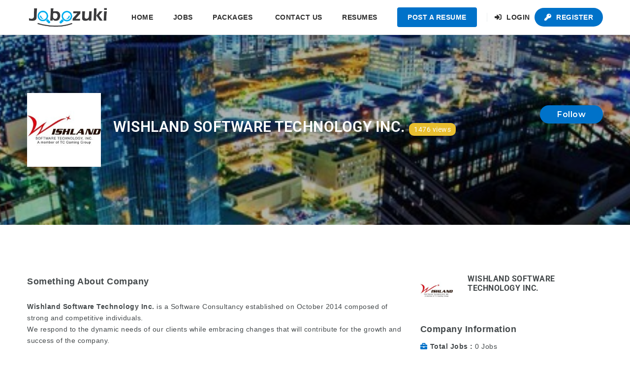

--- FILE ---
content_type: text/html; charset=UTF-8
request_url: https://jobozuki.com/companies/wishland-software-technology-inc/
body_size: 16754
content:
<!doctype html>
<html xmlns="http://www.w3.org/1999/xhtml" lang="en">
<head>
<meta http-equiv="Content-Type" content="text/html; charset=UTF-8" />
<meta name="viewport" content="width=device-width, initial-scale=1" />
<meta name='robots' content='index, follow, max-image-preview:large, max-snippet:-1, max-video-preview:-1' />

	<!-- This site is optimized with the Yoast SEO Premium plugin v22.7 (Yoast SEO v25.6) - https://yoast.com/wordpress/plugins/seo/ -->
	<title>Wishland Software Technology Inc. - Jobozuki</title>
	<meta name="description" content="Jobozuki is a job matching website that connects you with jobs that match your skills and experiences." />
	<link rel="canonical" href="https://jobozuki.com/companies/wishland-software-technology-inc/" />
	<meta property="og:locale" content="en_US" />
	<meta property="og:type" content="article" />
	<meta property="og:title" content="Wishland Software Technology Inc." />
	<meta property="og:description" content="Jobozuki is a job matching website that connects you with jobs that match your skills and experiences." />
	<meta property="og:url" content="https://jobozuki.com/companies/wishland-software-technology-inc/" />
	<meta property="og:site_name" content="Jobozuki" />
	<meta property="article:publisher" content="https://www.facebook.com/jobozuki" />
	<meta property="article:modified_time" content="2022-08-10T05:46:31+00:00" />
	<meta property="og:image" content="https://jobozuki.com/wp-content/uploads/2022/06/jobozukii-01.jpg" />
	<meta property="og:image:width" content="833" />
	<meta property="og:image:height" content="833" />
	<meta property="og:image:type" content="image/jpeg" />
	<meta name="twitter:card" content="summary_large_image" />
	<meta name="twitter:site" content="@Jobozuki1" />
	<script type="application/ld+json" class="yoast-schema-graph">{"@context":"https://schema.org","@graph":[{"@type":"WebPage","@id":"https://jobozuki.com/companies/wishland-software-technology-inc/","url":"https://jobozuki.com/companies/wishland-software-technology-inc/","name":"Wishland Software Technology Inc. - Jobozuki","isPartOf":{"@id":"https://jobozuki.com/#website"},"datePublished":"2022-08-10T05:46:25+00:00","dateModified":"2022-08-10T05:46:31+00:00","description":"Jobozuki is a job matching website that connects you with jobs that match your skills and experiences.","breadcrumb":{"@id":"https://jobozuki.com/companies/wishland-software-technology-inc/#breadcrumb"},"inLanguage":"en","potentialAction":[{"@type":"ReadAction","target":["https://jobozuki.com/companies/wishland-software-technology-inc/"]}]},{"@type":"BreadcrumbList","@id":"https://jobozuki.com/companies/wishland-software-technology-inc/#breadcrumb","itemListElement":[{"@type":"ListItem","position":1,"name":"Companies","item":"https://jobozuki.com/companies/"},{"@type":"ListItem","position":2,"name":"Wishland Software Technology Inc."}]},{"@type":"WebSite","@id":"https://jobozuki.com/#website","url":"https://jobozuki.com/","name":"Jobozuki","description":"","publisher":{"@id":"https://jobozuki.com/#organization"},"potentialAction":[{"@type":"SearchAction","target":{"@type":"EntryPoint","urlTemplate":"https://jobozuki.com/?s={search_term_string}"},"query-input":{"@type":"PropertyValueSpecification","valueRequired":true,"valueName":"search_term_string"}}],"inLanguage":"en"},{"@type":"Organization","@id":"https://jobozuki.com/#organization","name":"Jobozuki","url":"https://jobozuki.com/","logo":{"@type":"ImageObject","inLanguage":"en","@id":"https://jobozuki.com/#/schema/logo/image/","url":"https://jobozuki.com/wp-content/uploads/2022/06/jobozukii-01.jpg","contentUrl":"https://jobozuki.com/wp-content/uploads/2022/06/jobozukii-01.jpg","width":833,"height":833,"caption":"Jobozuki"},"image":{"@id":"https://jobozuki.com/#/schema/logo/image/"},"sameAs":["https://www.facebook.com/jobozuki","https://x.com/Jobozuki1"]}]}</script>
	<!-- / Yoast SEO Premium plugin. -->


<link rel='dns-prefetch' href='//www.google.com' />
<link rel='dns-prefetch' href='//apis.google.com' />
<link rel='dns-prefetch' href='//fonts.googleapis.com' />
<link rel="alternate" type="application/rss+xml" title="Jobozuki &raquo; Feed" href="https://jobozuki.com/feed/" />
<link rel="alternate" type="application/rss+xml" title="Jobozuki &raquo; Comments Feed" href="https://jobozuki.com/comments/feed/" />
<script type="text/javascript">
/* <![CDATA[ */
window._wpemojiSettings = {"baseUrl":"https:\/\/s.w.org\/images\/core\/emoji\/15.0.3\/72x72\/","ext":".png","svgUrl":"https:\/\/s.w.org\/images\/core\/emoji\/15.0.3\/svg\/","svgExt":".svg","source":{"concatemoji":"https:\/\/jobozuki.com\/wp-includes\/js\/wp-emoji-release.min.js?ver=6.6.4"}};
/*! This file is auto-generated */
!function(i,n){var o,s,e;function c(e){try{var t={supportTests:e,timestamp:(new Date).valueOf()};sessionStorage.setItem(o,JSON.stringify(t))}catch(e){}}function p(e,t,n){e.clearRect(0,0,e.canvas.width,e.canvas.height),e.fillText(t,0,0);var t=new Uint32Array(e.getImageData(0,0,e.canvas.width,e.canvas.height).data),r=(e.clearRect(0,0,e.canvas.width,e.canvas.height),e.fillText(n,0,0),new Uint32Array(e.getImageData(0,0,e.canvas.width,e.canvas.height).data));return t.every(function(e,t){return e===r[t]})}function u(e,t,n){switch(t){case"flag":return n(e,"\ud83c\udff3\ufe0f\u200d\u26a7\ufe0f","\ud83c\udff3\ufe0f\u200b\u26a7\ufe0f")?!1:!n(e,"\ud83c\uddfa\ud83c\uddf3","\ud83c\uddfa\u200b\ud83c\uddf3")&&!n(e,"\ud83c\udff4\udb40\udc67\udb40\udc62\udb40\udc65\udb40\udc6e\udb40\udc67\udb40\udc7f","\ud83c\udff4\u200b\udb40\udc67\u200b\udb40\udc62\u200b\udb40\udc65\u200b\udb40\udc6e\u200b\udb40\udc67\u200b\udb40\udc7f");case"emoji":return!n(e,"\ud83d\udc26\u200d\u2b1b","\ud83d\udc26\u200b\u2b1b")}return!1}function f(e,t,n){var r="undefined"!=typeof WorkerGlobalScope&&self instanceof WorkerGlobalScope?new OffscreenCanvas(300,150):i.createElement("canvas"),a=r.getContext("2d",{willReadFrequently:!0}),o=(a.textBaseline="top",a.font="600 32px Arial",{});return e.forEach(function(e){o[e]=t(a,e,n)}),o}function t(e){var t=i.createElement("script");t.src=e,t.defer=!0,i.head.appendChild(t)}"undefined"!=typeof Promise&&(o="wpEmojiSettingsSupports",s=["flag","emoji"],n.supports={everything:!0,everythingExceptFlag:!0},e=new Promise(function(e){i.addEventListener("DOMContentLoaded",e,{once:!0})}),new Promise(function(t){var n=function(){try{var e=JSON.parse(sessionStorage.getItem(o));if("object"==typeof e&&"number"==typeof e.timestamp&&(new Date).valueOf()<e.timestamp+604800&&"object"==typeof e.supportTests)return e.supportTests}catch(e){}return null}();if(!n){if("undefined"!=typeof Worker&&"undefined"!=typeof OffscreenCanvas&&"undefined"!=typeof URL&&URL.createObjectURL&&"undefined"!=typeof Blob)try{var e="postMessage("+f.toString()+"("+[JSON.stringify(s),u.toString(),p.toString()].join(",")+"));",r=new Blob([e],{type:"text/javascript"}),a=new Worker(URL.createObjectURL(r),{name:"wpTestEmojiSupports"});return void(a.onmessage=function(e){c(n=e.data),a.terminate(),t(n)})}catch(e){}c(n=f(s,u,p))}t(n)}).then(function(e){for(var t in e)n.supports[t]=e[t],n.supports.everything=n.supports.everything&&n.supports[t],"flag"!==t&&(n.supports.everythingExceptFlag=n.supports.everythingExceptFlag&&n.supports[t]);n.supports.everythingExceptFlag=n.supports.everythingExceptFlag&&!n.supports.flag,n.DOMReady=!1,n.readyCallback=function(){n.DOMReady=!0}}).then(function(){return e}).then(function(){var e;n.supports.everything||(n.readyCallback(),(e=n.source||{}).concatemoji?t(e.concatemoji):e.wpemoji&&e.twemoji&&(t(e.twemoji),t(e.wpemoji)))}))}((window,document),window._wpemojiSettings);
/* ]]> */
</script>
<link rel='stylesheet' id='hfe-widgets-style-css' href='https://jobozuki.com/wp-content/plugins/header-footer-elementor/inc/widgets-css/frontend.css?ver=2.7.0' type='text/css' media='all' />
<link rel='stylesheet' id='hfe-woo-product-grid-css' href='https://jobozuki.com/wp-content/plugins/header-footer-elementor/inc/widgets-css/woo-products.css?ver=2.7.0' type='text/css' media='all' />
<link rel='stylesheet' id='jobmonster-addon-css' href='https://jobozuki.com/wp-content/plugins/jobmonster-addon/assets/css/jobmonster-addon.css?ver=6.6.4' type='text/css' media='all' />
<link rel='stylesheet' id='owl-jobmonster-addon-css' href='https://jobozuki.com/wp-content/plugins/jobmonster-addon/assets/css/owl.jobaddon.css?ver=6.6.4' type='text/css' media='all' />
<style id='wp-emoji-styles-inline-css' type='text/css'>

	img.wp-smiley, img.emoji {
		display: inline !important;
		border: none !important;
		box-shadow: none !important;
		height: 1em !important;
		width: 1em !important;
		margin: 0 0.07em !important;
		vertical-align: -0.1em !important;
		background: none !important;
		padding: 0 !important;
	}
</style>
<link rel='stylesheet' id='wp-block-library-css' href='https://jobozuki.com/wp-includes/css/dist/block-library/style.min.css?ver=6.6.4' type='text/css' media='all' />
<style id='classic-theme-styles-inline-css' type='text/css'>
/*! This file is auto-generated */
.wp-block-button__link{color:#fff;background-color:#32373c;border-radius:9999px;box-shadow:none;text-decoration:none;padding:calc(.667em + 2px) calc(1.333em + 2px);font-size:1.125em}.wp-block-file__button{background:#32373c;color:#fff;text-decoration:none}
</style>
<style id='global-styles-inline-css' type='text/css'>
:root{--wp--preset--aspect-ratio--square: 1;--wp--preset--aspect-ratio--4-3: 4/3;--wp--preset--aspect-ratio--3-4: 3/4;--wp--preset--aspect-ratio--3-2: 3/2;--wp--preset--aspect-ratio--2-3: 2/3;--wp--preset--aspect-ratio--16-9: 16/9;--wp--preset--aspect-ratio--9-16: 9/16;--wp--preset--color--black: #000000;--wp--preset--color--cyan-bluish-gray: #abb8c3;--wp--preset--color--white: #ffffff;--wp--preset--color--pale-pink: #f78da7;--wp--preset--color--vivid-red: #cf2e2e;--wp--preset--color--luminous-vivid-orange: #ff6900;--wp--preset--color--luminous-vivid-amber: #fcb900;--wp--preset--color--light-green-cyan: #7bdcb5;--wp--preset--color--vivid-green-cyan: #00d084;--wp--preset--color--pale-cyan-blue: #8ed1fc;--wp--preset--color--vivid-cyan-blue: #0693e3;--wp--preset--color--vivid-purple: #9b51e0;--wp--preset--gradient--vivid-cyan-blue-to-vivid-purple: linear-gradient(135deg,rgba(6,147,227,1) 0%,rgb(155,81,224) 100%);--wp--preset--gradient--light-green-cyan-to-vivid-green-cyan: linear-gradient(135deg,rgb(122,220,180) 0%,rgb(0,208,130) 100%);--wp--preset--gradient--luminous-vivid-amber-to-luminous-vivid-orange: linear-gradient(135deg,rgba(252,185,0,1) 0%,rgba(255,105,0,1) 100%);--wp--preset--gradient--luminous-vivid-orange-to-vivid-red: linear-gradient(135deg,rgba(255,105,0,1) 0%,rgb(207,46,46) 100%);--wp--preset--gradient--very-light-gray-to-cyan-bluish-gray: linear-gradient(135deg,rgb(238,238,238) 0%,rgb(169,184,195) 100%);--wp--preset--gradient--cool-to-warm-spectrum: linear-gradient(135deg,rgb(74,234,220) 0%,rgb(151,120,209) 20%,rgb(207,42,186) 40%,rgb(238,44,130) 60%,rgb(251,105,98) 80%,rgb(254,248,76) 100%);--wp--preset--gradient--blush-light-purple: linear-gradient(135deg,rgb(255,206,236) 0%,rgb(152,150,240) 100%);--wp--preset--gradient--blush-bordeaux: linear-gradient(135deg,rgb(254,205,165) 0%,rgb(254,45,45) 50%,rgb(107,0,62) 100%);--wp--preset--gradient--luminous-dusk: linear-gradient(135deg,rgb(255,203,112) 0%,rgb(199,81,192) 50%,rgb(65,88,208) 100%);--wp--preset--gradient--pale-ocean: linear-gradient(135deg,rgb(255,245,203) 0%,rgb(182,227,212) 50%,rgb(51,167,181) 100%);--wp--preset--gradient--electric-grass: linear-gradient(135deg,rgb(202,248,128) 0%,rgb(113,206,126) 100%);--wp--preset--gradient--midnight: linear-gradient(135deg,rgb(2,3,129) 0%,rgb(40,116,252) 100%);--wp--preset--font-size--small: 13px;--wp--preset--font-size--medium: 20px;--wp--preset--font-size--large: 36px;--wp--preset--font-size--x-large: 42px;--wp--preset--spacing--20: 0.44rem;--wp--preset--spacing--30: 0.67rem;--wp--preset--spacing--40: 1rem;--wp--preset--spacing--50: 1.5rem;--wp--preset--spacing--60: 2.25rem;--wp--preset--spacing--70: 3.38rem;--wp--preset--spacing--80: 5.06rem;--wp--preset--shadow--natural: 6px 6px 9px rgba(0, 0, 0, 0.2);--wp--preset--shadow--deep: 12px 12px 50px rgba(0, 0, 0, 0.4);--wp--preset--shadow--sharp: 6px 6px 0px rgba(0, 0, 0, 0.2);--wp--preset--shadow--outlined: 6px 6px 0px -3px rgba(255, 255, 255, 1), 6px 6px rgba(0, 0, 0, 1);--wp--preset--shadow--crisp: 6px 6px 0px rgba(0, 0, 0, 1);}:where(.is-layout-flex){gap: 0.5em;}:where(.is-layout-grid){gap: 0.5em;}body .is-layout-flex{display: flex;}.is-layout-flex{flex-wrap: wrap;align-items: center;}.is-layout-flex > :is(*, div){margin: 0;}body .is-layout-grid{display: grid;}.is-layout-grid > :is(*, div){margin: 0;}:where(.wp-block-columns.is-layout-flex){gap: 2em;}:where(.wp-block-columns.is-layout-grid){gap: 2em;}:where(.wp-block-post-template.is-layout-flex){gap: 1.25em;}:where(.wp-block-post-template.is-layout-grid){gap: 1.25em;}.has-black-color{color: var(--wp--preset--color--black) !important;}.has-cyan-bluish-gray-color{color: var(--wp--preset--color--cyan-bluish-gray) !important;}.has-white-color{color: var(--wp--preset--color--white) !important;}.has-pale-pink-color{color: var(--wp--preset--color--pale-pink) !important;}.has-vivid-red-color{color: var(--wp--preset--color--vivid-red) !important;}.has-luminous-vivid-orange-color{color: var(--wp--preset--color--luminous-vivid-orange) !important;}.has-luminous-vivid-amber-color{color: var(--wp--preset--color--luminous-vivid-amber) !important;}.has-light-green-cyan-color{color: var(--wp--preset--color--light-green-cyan) !important;}.has-vivid-green-cyan-color{color: var(--wp--preset--color--vivid-green-cyan) !important;}.has-pale-cyan-blue-color{color: var(--wp--preset--color--pale-cyan-blue) !important;}.has-vivid-cyan-blue-color{color: var(--wp--preset--color--vivid-cyan-blue) !important;}.has-vivid-purple-color{color: var(--wp--preset--color--vivid-purple) !important;}.has-black-background-color{background-color: var(--wp--preset--color--black) !important;}.has-cyan-bluish-gray-background-color{background-color: var(--wp--preset--color--cyan-bluish-gray) !important;}.has-white-background-color{background-color: var(--wp--preset--color--white) !important;}.has-pale-pink-background-color{background-color: var(--wp--preset--color--pale-pink) !important;}.has-vivid-red-background-color{background-color: var(--wp--preset--color--vivid-red) !important;}.has-luminous-vivid-orange-background-color{background-color: var(--wp--preset--color--luminous-vivid-orange) !important;}.has-luminous-vivid-amber-background-color{background-color: var(--wp--preset--color--luminous-vivid-amber) !important;}.has-light-green-cyan-background-color{background-color: var(--wp--preset--color--light-green-cyan) !important;}.has-vivid-green-cyan-background-color{background-color: var(--wp--preset--color--vivid-green-cyan) !important;}.has-pale-cyan-blue-background-color{background-color: var(--wp--preset--color--pale-cyan-blue) !important;}.has-vivid-cyan-blue-background-color{background-color: var(--wp--preset--color--vivid-cyan-blue) !important;}.has-vivid-purple-background-color{background-color: var(--wp--preset--color--vivid-purple) !important;}.has-black-border-color{border-color: var(--wp--preset--color--black) !important;}.has-cyan-bluish-gray-border-color{border-color: var(--wp--preset--color--cyan-bluish-gray) !important;}.has-white-border-color{border-color: var(--wp--preset--color--white) !important;}.has-pale-pink-border-color{border-color: var(--wp--preset--color--pale-pink) !important;}.has-vivid-red-border-color{border-color: var(--wp--preset--color--vivid-red) !important;}.has-luminous-vivid-orange-border-color{border-color: var(--wp--preset--color--luminous-vivid-orange) !important;}.has-luminous-vivid-amber-border-color{border-color: var(--wp--preset--color--luminous-vivid-amber) !important;}.has-light-green-cyan-border-color{border-color: var(--wp--preset--color--light-green-cyan) !important;}.has-vivid-green-cyan-border-color{border-color: var(--wp--preset--color--vivid-green-cyan) !important;}.has-pale-cyan-blue-border-color{border-color: var(--wp--preset--color--pale-cyan-blue) !important;}.has-vivid-cyan-blue-border-color{border-color: var(--wp--preset--color--vivid-cyan-blue) !important;}.has-vivid-purple-border-color{border-color: var(--wp--preset--color--vivid-purple) !important;}.has-vivid-cyan-blue-to-vivid-purple-gradient-background{background: var(--wp--preset--gradient--vivid-cyan-blue-to-vivid-purple) !important;}.has-light-green-cyan-to-vivid-green-cyan-gradient-background{background: var(--wp--preset--gradient--light-green-cyan-to-vivid-green-cyan) !important;}.has-luminous-vivid-amber-to-luminous-vivid-orange-gradient-background{background: var(--wp--preset--gradient--luminous-vivid-amber-to-luminous-vivid-orange) !important;}.has-luminous-vivid-orange-to-vivid-red-gradient-background{background: var(--wp--preset--gradient--luminous-vivid-orange-to-vivid-red) !important;}.has-very-light-gray-to-cyan-bluish-gray-gradient-background{background: var(--wp--preset--gradient--very-light-gray-to-cyan-bluish-gray) !important;}.has-cool-to-warm-spectrum-gradient-background{background: var(--wp--preset--gradient--cool-to-warm-spectrum) !important;}.has-blush-light-purple-gradient-background{background: var(--wp--preset--gradient--blush-light-purple) !important;}.has-blush-bordeaux-gradient-background{background: var(--wp--preset--gradient--blush-bordeaux) !important;}.has-luminous-dusk-gradient-background{background: var(--wp--preset--gradient--luminous-dusk) !important;}.has-pale-ocean-gradient-background{background: var(--wp--preset--gradient--pale-ocean) !important;}.has-electric-grass-gradient-background{background: var(--wp--preset--gradient--electric-grass) !important;}.has-midnight-gradient-background{background: var(--wp--preset--gradient--midnight) !important;}.has-small-font-size{font-size: var(--wp--preset--font-size--small) !important;}.has-medium-font-size{font-size: var(--wp--preset--font-size--medium) !important;}.has-large-font-size{font-size: var(--wp--preset--font-size--large) !important;}.has-x-large-font-size{font-size: var(--wp--preset--font-size--x-large) !important;}
:where(.wp-block-post-template.is-layout-flex){gap: 1.25em;}:where(.wp-block-post-template.is-layout-grid){gap: 1.25em;}
:where(.wp-block-columns.is-layout-flex){gap: 2em;}:where(.wp-block-columns.is-layout-grid){gap: 2em;}
:root :where(.wp-block-pullquote){font-size: 1.5em;line-height: 1.6;}
</style>
<link rel='stylesheet' id='fep-common-style-css' href='https://jobozuki.com/wp-content/plugins/front-end-pm/assets/css/common-style.css?ver=11.4.5' type='text/css' media='all' />
<style id='fep-common-style-inline-css' type='text/css'>
#fep-wrapper{background-color:;color:#000000;} #fep-wrapper a:not(.fep-button,.fep-button-active) {color:#000080;} .fep-button{background-color:#F0FCFF;color:#000000;} .fep-button:hover,.fep-button-active{background-color:#D3EEF5;color:#000000;} .fep-odd-even > div:nth-child(odd) {background-color:#F2F7FC;} .fep-odd-even > div:nth-child(even) {background-color:#FAFAFA;} .fep-message .fep-message-title-heading, .fep-per-message .fep-message-title{background-color:#F2F7FC;} #fep-content-single-heads .fep-message-head:hover,#fep-content-single-heads .fep-message-head-active{background-color:#D3EEF5;color:#000000;}
</style>
<style id='woocommerce-inline-inline-css' type='text/css'>
.woocommerce form .form-row .required { visibility: visible; }
</style>
<link rel='stylesheet' id='hfe-style-css' href='https://jobozuki.com/wp-content/plugins/header-footer-elementor/assets/css/header-footer-elementor.css?ver=2.7.0' type='text/css' media='all' />
<link rel='stylesheet' id='elementor-frontend-css' href='https://jobozuki.com/wp-content/plugins/elementor/assets/css/frontend.min.css?ver=3.33.2' type='text/css' media='all' />
<link rel='stylesheet' id='elementor-post-12-css' href='https://jobozuki.com/wp-content/uploads/elementor/css/post-12.css?ver=1763986446' type='text/css' media='all' />
<link rel='stylesheet' id='xendit_pg_style-css' href='https://jobozuki.com/wp-content/plugins/woo-xendit-virtual-accounts/assets/css/xendit-pg-style.css?ver=1.0.1' type='text/css' media='all' />
<link rel='stylesheet' id='brands-styles-css' href='https://jobozuki.com/wp-content/plugins/woocommerce/assets/css/brands.css?ver=9.8.5' type='text/css' media='all' />
<link rel='stylesheet' id='noo-main-style-css' href='https://jobozuki.com/wp-content/themes/noo-jobmonster/assets/css/noo.css' type='text/css' media='all' />
<link rel='stylesheet' id='noo-custom-style-css' href='https://jobozuki.com/wp-content/uploads/noo_jobmonster/custom.css' type='text/css' media='all' />
<link rel='stylesheet' id='vendor-chosen-css' href='https://jobozuki.com/wp-content/themes/noo-jobmonster/framework/vendor/chosen/chosen.css' type='text/css' media='all' />
<link rel='stylesheet' id='vendor-bootstrap-multiselect-css' href='https://jobozuki.com/wp-content/themes/noo-jobmonster/framework/vendor/bootstrap-multiselect/bootstrap-multiselect.css' type='text/css' media='all' />
<link rel='stylesheet' id='vendor-dashicon-picker-css' href='https://jobozuki.com/wp-content/themes/noo-jobmonster/framework/vendor/icon-picker/icon-picker.css?ver=6.6.4' type='text/css' media='all' />
<link rel='stylesheet' id='vendor-genericons-css' href='https://jobozuki.com/wp-content/themes/noo-jobmonster/framework/vendor/genericons/genericons.css?ver=6.6.4' type='text/css' media='all' />
<link rel='stylesheet' id='vendor-fontawesome-css' href='https://jobozuki.com/wp-content/themes/noo-jobmonster/framework/vendor/fontawesome/css/all.min.css?ver=6.6.4' type='text/css' media='all' />
<link rel='stylesheet' id='dashicons-css' href='https://jobozuki.com/wp-includes/css/dashicons.min.css?ver=6.6.4' type='text/css' media='all' />
<link rel='stylesheet' id='carousel-css' href='https://jobozuki.com/wp-content/themes/noo-jobmonster/assets/css/owl.carousel.css?ver=6.6.4' type='text/css' media='all' />
<link rel='stylesheet' id='carousel-theme-css' href='https://jobozuki.com/wp-content/themes/noo-jobmonster/assets/css/owl.theme.css?ver=6.6.4' type='text/css' media='all' />
<link rel='stylesheet' id='noo-jquery-confirm-css' href='https://jobozuki.com/wp-content/themes/noo-jobmonster/assets/vendor/jquery-confirm/jquery-confirm.min.css?ver=6.6.4' type='text/css' media='all' />
<link rel='stylesheet' id='noo-google-fonts-headings-css' href='https://fonts.googleapis.com/css?family=Roboto:100,300,400,600,700,900,300italic,400italic,700italic,900italic&#038;display=swap&#038;subset=latin' type='text/css' media='all' />
<link rel='stylesheet' id='noo-google-fonts-nav-css' href='https://fonts.googleapis.com/css?family=Montserrat:100,300,400,600,700,900,300italic,400italic,700italic,900italic&#038;display=swap' type='text/css' media='all' />
<link rel='stylesheet' id='noo-DataTables-css' href='https://jobozuki.com/wp-content/themes/noo-jobmonster/assets/vendor/DataTables/datatables.min.css' type='text/css' media='all' />
<link rel='stylesheet' id='hfe-elementor-icons-css' href='https://jobozuki.com/wp-content/plugins/elementor/assets/lib/eicons/css/elementor-icons.min.css?ver=5.34.0' type='text/css' media='all' />
<link rel='stylesheet' id='hfe-icons-list-css' href='https://jobozuki.com/wp-content/plugins/elementor/assets/css/widget-icon-list.min.css?ver=3.24.3' type='text/css' media='all' />
<link rel='stylesheet' id='hfe-social-icons-css' href='https://jobozuki.com/wp-content/plugins/elementor/assets/css/widget-social-icons.min.css?ver=3.24.0' type='text/css' media='all' />
<link rel='stylesheet' id='hfe-social-share-icons-brands-css' href='https://jobozuki.com/wp-content/plugins/elementor/assets/lib/font-awesome/css/brands.css?ver=5.15.3' type='text/css' media='all' />
<link rel='stylesheet' id='hfe-social-share-icons-fontawesome-css' href='https://jobozuki.com/wp-content/plugins/elementor/assets/lib/font-awesome/css/fontawesome.css?ver=5.15.3' type='text/css' media='all' />
<link rel='stylesheet' id='hfe-nav-menu-icons-css' href='https://jobozuki.com/wp-content/plugins/elementor/assets/lib/font-awesome/css/solid.css?ver=5.15.3' type='text/css' media='all' />
<link rel='stylesheet' id='vendor-datetimepicker-css' href='https://jobozuki.com/wp-content/themes/noo-jobmonster/framework/vendor/datetimepicker/jquery.datetimepicker.css?ver=6.6.4' type='text/css' media='all' />
<link rel='stylesheet' id='vendor-wysihtml5-css-css' href='https://jobozuki.com/wp-content/themes/noo-jobmonster/framework/vendor/bootstrap-wysihtml5/bootstrap-wysihtml5.css' type='text/css' media='all' />
<link rel='stylesheet' id='jobmonster-fep-css' href='https://jobozuki.com/wp-content/themes/noo-jobmonster/assets/css/fep.css?ver=6.6.4' type='text/css' media='all' />
<link rel='stylesheet' id='elementor-gf-local-roboto-css' href='https://jobozuki.com/wp-content/uploads/elementor/google-fonts/css/roboto.css?ver=1742299885' type='text/css' media='all' />
<link rel='stylesheet' id='elementor-gf-local-robotoslab-css' href='https://jobozuki.com/wp-content/uploads/elementor/google-fonts/css/robotoslab.css?ver=1742299887' type='text/css' media='all' />
<script type="text/javascript" src="https://jobozuki.com/wp-includes/js/jquery/jquery.min.js?ver=3.7.1" id="jquery-core-js"></script>
<script type="text/javascript" src="https://jobozuki.com/wp-includes/js/jquery/jquery-migrate.min.js?ver=3.4.1" id="jquery-migrate-js"></script>
<script type="text/javascript" id="jquery-js-after">
/* <![CDATA[ */
!function($){"use strict";$(document).ready(function(){$(this).scrollTop()>100&&$(".hfe-scroll-to-top-wrap").removeClass("hfe-scroll-to-top-hide"),$(window).scroll(function(){$(this).scrollTop()<100?$(".hfe-scroll-to-top-wrap").fadeOut(300):$(".hfe-scroll-to-top-wrap").fadeIn(300)}),$(".hfe-scroll-to-top-wrap").on("click",function(){$("html, body").animate({scrollTop:0},300);return!1})})}(jQuery);
!function($){'use strict';$(document).ready(function(){var bar=$('.hfe-reading-progress-bar');if(!bar.length)return;$(window).on('scroll',function(){var s=$(window).scrollTop(),d=$(document).height()-$(window).height(),p=d? s/d*100:0;bar.css('width',p+'%')});});}(jQuery);
/* ]]> */
</script>
<script type="text/javascript" src="https://jobozuki.com/wp-content/plugins/woocommerce/assets/js/jquery-blockui/jquery.blockUI.min.js?ver=2.7.0-wc.9.8.5" id="jquery-blockui-js" defer="defer" data-wp-strategy="defer"></script>
<script type="text/javascript" id="wc-add-to-cart-js-extra">
/* <![CDATA[ */
var wc_add_to_cart_params = {"ajax_url":"\/wp-admin\/admin-ajax.php","wc_ajax_url":"\/?wc-ajax=%%endpoint%%","i18n_view_cart":"View cart","cart_url":"https:\/\/jobozuki.com\/cart\/","is_cart":"","cart_redirect_after_add":"no"};
/* ]]> */
</script>
<script type="text/javascript" src="https://jobozuki.com/wp-content/plugins/woocommerce/assets/js/frontend/add-to-cart.min.js?ver=9.8.5" id="wc-add-to-cart-js" defer="defer" data-wp-strategy="defer"></script>
<script type="text/javascript" src="https://jobozuki.com/wp-content/plugins/woocommerce/assets/js/js-cookie/js.cookie.min.js?ver=2.1.4-wc.9.8.5" id="js-cookie-js" defer="defer" data-wp-strategy="defer"></script>
<script type="text/javascript" id="woocommerce-js-extra">
/* <![CDATA[ */
var woocommerce_params = {"ajax_url":"\/wp-admin\/admin-ajax.php","wc_ajax_url":"\/?wc-ajax=%%endpoint%%","i18n_password_show":"Show password","i18n_password_hide":"Hide password"};
/* ]]> */
</script>
<script type="text/javascript" src="https://jobozuki.com/wp-content/plugins/woocommerce/assets/js/frontend/woocommerce.min.js?ver=9.8.5" id="woocommerce-js" defer="defer" data-wp-strategy="defer"></script>
<script type="text/javascript" src="https://jobozuki.com/wp-content/themes/noo-jobmonster/framework/vendor/icon-picker/icon-picker.js?ver=1.0" id="vendor-dashicon-picker-js"></script>
<script type="text/javascript" id="noo-readmore-js-extra">
/* <![CDATA[ */
var noo_readmore = {"lessLink":"Read less","moreLink":"Read more"};
/* ]]> */
</script>
<script type="text/javascript" src="https://jobozuki.com/wp-content/themes/noo-jobmonster/framework/vendor/readmore.min.js" id="noo-readmore-js"></script>
<script type="text/javascript" src="https://jobozuki.com/wp-content/themes/noo-jobmonster/assets/vendor/jquery-confirm/jquery-confirm.min.js" id="noo-jquery-confirm-js"></script>
<script type="text/javascript" src="https://jobozuki.com/wp-content/themes/noo-jobmonster/assets/vendor/notify.js" id="noo-notify-js"></script>
<script type="text/javascript" src="https://jobozuki.com/wp-content/themes/noo-jobmonster/framework/vendor/modernizr-2.7.1.min.js" id="vendor-modernizr-js"></script>
<script type="text/javascript" src="https://www.google.com/recaptcha/api.js" id="google-re-captcha-js"></script>
<script type="text/javascript" src="https://jobozuki.com/wp-content/themes/noo-jobmonster/assets/vendor/DataTables/datatables.min.js" id="noo-DataTables-js"></script>
<script type="text/javascript" src="https://jobozuki.com/wp-content/themes/noo-jobmonster/assets/vendor/DataTables/dataTables.responsive.min.js" id="noo-DataTables-Responsive-js"></script>
<script type="text/javascript" src="https://apis.google.com/js/api:client.js?ver=6.6.4" id="api-google-js"></script>
<link rel="https://api.w.org/" href="https://jobozuki.com/wp-json/" /><link rel="EditURI" type="application/rsd+xml" title="RSD" href="https://jobozuki.com/xmlrpc.php?rsd" />
<meta name="generator" content="WordPress 6.6.4" />
<meta name="generator" content="WooCommerce 9.8.5" />
<link rel='shortlink' href='https://jobozuki.com/?p=2421' />
<link rel="alternate" title="oEmbed (JSON)" type="application/json+oembed" href="https://jobozuki.com/wp-json/oembed/1.0/embed?url=https%3A%2F%2Fjobozuki.com%2Fcompanies%2Fwishland-software-technology-inc%2F" />
<link rel="alternate" title="oEmbed (XML)" type="text/xml+oembed" href="https://jobozuki.com/wp-json/oembed/1.0/embed?url=https%3A%2F%2Fjobozuki.com%2Fcompanies%2Fwishland-software-technology-inc%2F&#038;format=xml" />
<!-- Analytics by WP Statistics - https://wp-statistics.com -->
	<noscript><style>.woocommerce-product-gallery{ opacity: 1 !important; }</style></noscript>
	<meta name="generator" content="Elementor 3.33.2; features: e_font_icon_svg, additional_custom_breakpoints; settings: css_print_method-external, google_font-enabled, font_display-auto">
			<style>
				.e-con.e-parent:nth-of-type(n+4):not(.e-lazyloaded):not(.e-no-lazyload),
				.e-con.e-parent:nth-of-type(n+4):not(.e-lazyloaded):not(.e-no-lazyload) * {
					background-image: none !important;
				}
				@media screen and (max-height: 1024px) {
					.e-con.e-parent:nth-of-type(n+3):not(.e-lazyloaded):not(.e-no-lazyload),
					.e-con.e-parent:nth-of-type(n+3):not(.e-lazyloaded):not(.e-no-lazyload) * {
						background-image: none !important;
					}
				}
				@media screen and (max-height: 640px) {
					.e-con.e-parent:nth-of-type(n+2):not(.e-lazyloaded):not(.e-no-lazyload),
					.e-con.e-parent:nth-of-type(n+2):not(.e-lazyloaded):not(.e-no-lazyload) * {
						background-image: none !important;
					}
				}
			</style>
			<link rel="icon" href="https://jobozuki.com/wp-content/uploads/2022/04/cropped-jobozuki-icon-final-02-32x32.png" sizes="32x32" />
<link rel="icon" href="https://jobozuki.com/wp-content/uploads/2022/04/cropped-jobozuki-icon-final-02-192x192.png" sizes="192x192" />
<link rel="apple-touch-icon" href="https://jobozuki.com/wp-content/uploads/2022/04/cropped-jobozuki-icon-final-02-180x180.png" />
<meta name="msapplication-TileImage" content="https://jobozuki.com/wp-content/uploads/2022/04/cropped-jobozuki-icon-final-02-270x270.png" />
		<style type="text/css" id="wp-custom-css">
			#jfeat .elementor-widget-container .job-elementor-widget .noo-job-list-row .-wrap .noo_job .loop-item-wrap  .item-featured {
	margin-right: 15px;
}

#jfeat .elementor-widget-container .job-elementor-widget .noo-job-widget .noo-job-list-row .-wrap .loop-item-content .content-meta .job-date {
	visibility: hidden;
	max-width: 0px !important; 
	max-height: 0px;
	padding: 0px !important;
	margin: -18px !important;
	font-size: 0px;
}

/* disable date in the description */
#CompSlider .elementor-widget-container .noo-company-elementor-widget .noo-company-sc .owl-stage-outer .owl-stage .owl-item .noo-grid-item .company-item .company-meta span{
	visibility: hidden;
	max-width: 0px !important; 
	max-height: 0px;
	padding: 0px !important;
	margin: -18px !important;
	font-size: 0px;
}

#CompSlider .elementor-widget-container .noo-company-elementor-widget .noo-company-sc .owl-stage-outer .owl-stage .owl-item .noo-grid-item .company-item {
	border:solid white;
}

.featured_slider .bg_images img{
	width: auto !important;
	height: 100%;
}
/*Change testimonial color*/
.featured_slider.style-3 .box_testimonial_single2 .box-content h4{
	color: dodgerblue;
}

.owl-carousel .owl-dots .owl-dot.active{
	background-color: dodgerblue;
}

.featured_slider.style-3{
	border: none;
}

/* edit noo jobs in jobs tab */

#jobox .elementor-widget-container .job-elementor-widget .jobs .noo-job-list-row .-wrap .noo_job .list .loop-item-content .content-meta .job-date{
	visibility: hidden;
	max-width: 0px !important; 
	max-height: 0px;
	padding: 0px !important;
	margin: -18px !important;
	font-size: 0px;
}

#jobox .elementor-widget-container .job-elementor-widget .jobs .noo-job-list-row .-wrap .noo_job .list .item-featured {
	margin-right: 25px;
}

/* small devices (portrait tablets and large phones, 600px and up) */
@media only screen and (min-width: 200px) and (max-width:768px){
	#jobox .elementor-widget-container .job-elementor-widget .jobs .noo-job-list-row .-wrap .noo_job .list .item-featured{
		visibility: hidden;
		margin: -50px !important;
		
	}
}
/*package*/
.h1 .small, .h1 small, .h2 .small, .h2 small, .h3 .small, .h3 small, .h4 .small, .h4 small, .h5 .small, .h5 small, .h6 .small, .h6 small, h1 .small, h1 small, h2 .small, h2 small, h3 .small, h3 small, h4 .small, h4 small, h5 .small, h5 small, h6 .small, h6 small{
	display: inline-flex;
}
/*package addons*/
.package-pricing .noo-pricing-column {
	display: inline-flex;
}

		</style>
		    <style id="noo-custom-css" type="text/css">#carreer-viewmore{
  width: 100%;
}</style>
  <!--[if lt IE 9]>
<script src="https://jobozuki.com/wp-content/themes/noo-jobmonster/framework/vendor/respond.min.js"></script>
<![endif]-->
</head>
<body class="noo_company-template-default single single-noo_company postid-2421 theme-noo-jobmonster woocommerce-no-js ehf-template-noo-jobmonster ehf-stylesheet-noo-jobmonster  page-right-sidebar full-width-layout   page-member elementor-default elementor-kit-12">
<div class="site"  >
		
		<header class="noo-header header-1" id="noo-header" >
				<div class="navbar-wrapper">
	<div class="navbar navbar-default  fixed-top shrinkable" role="navigation">
		<div class="container-boxed max">
			<div class="navbar-header">
								<span class="navbar-toggle collapsed" data-toggle="collapse" data-target=".noo-navbar-collapse">
					<span class="sr-only">Navigation</span>
					<i class="fa fa-bars"></i>
				</span>
									<a class="navbar-toggle member-navbar-toggle collapsed" data-toggle="collapse" data-target=".noo-user-navbar-collapse">
						<i class="fa fa-user"></i>
					</a>
								<a href="https://jobozuki.com/" class="navbar-brand" title="">

				<img class="noo-logo-img noo-logo-normal" src="https://jobozuki.com/wp-content/uploads/2022/04/jobozuki-final-logo-2-01.png" alt="">				<img class="noo-logo-mobile-img noo-logo-normal" src="https://jobozuki.com/wp-content/uploads/2022/04/jobozuki-final-logo-2-01.png" alt="">				<img class="noo-sticky-logo-img" src="https://jobozuki.com/wp-content/uploads/2022/04/jobozuki-final-logo-2-01.png" alt="">
				</a>
		
			</div> <!-- / .nav-header -->
							<nav class="collapse navbar-collapse noo-user-navbar-collapse">
					<ul class="navbar-nav sf-menu">
						
	<li class="menu-item" >
		<a href="https://jobozuki.com/member/?action=login" class="member-login-link"><i class="fas fa-sign-in-alt"></i>&nbsp;Login</a>
	</li>
								<li class="button_socical fb">
					<i data-id="692a9b467b52e" id="692a9b467b52e" class="fab fa-facebook-f"></i>
					<em data-id="692a9b467b52e" class="fa-facebook">Login with Facebook</em>
				</li>

										<li class="button_socical gg" id="google_login_692a9b467b535">
					<i data-id="692a9b467b530" id="i_692a9b467b530" class="fab fa-google"></i>
					<em data-id="692a9b467b530" id="692a9b467b530" class="fa-google">Login with Google</em>
				</li>
										<li class="button_socical linkedin">
					<div>
						<a class="link login" href="https://www.linkedin.com/uas/oauth2/authorization?client_id=770y58x3knlz9l&redirect_uri=https%3A%2F%2Fjobozuki.com%2F&response_type=code&scope=r_liteprofile+r_emailaddress&state=sNf5fuPL4wiP">
							<i data-id="692a9b467b531" id="692a9b467b531" class="fab fa-linkedin-in"></i>
							<em data-id="692a9b467b531" class="fa-linkedin">Login with LinkedIn</em>
						</a>
					</div>
				</li>
								<li class="menu-item" >
			<a href="https://jobozuki.com/member/?action=login&mode=register" class="member-register-link"><i class="fas fa-key"></i> Register</a>
		</li>
								</ul>
				</nav>
						<nav class="collapse navbar-collapse noo-navbar-collapse">
	        <ul id="menu-main-menu" class="navbar-nav sf-menu"><li id="menu-item-3727" class="menu-item menu-item-type-post_type menu-item-object-page menu-item-home menu-item-3727 align-left"><a href="https://jobozuki.com/">Home</a></li>
<li id="menu-item-3728" class="menu-item menu-item-type-post_type menu-item-object-page menu-item-3728 align-left"><a href="https://jobozuki.com/careers/">Jobs</a></li>
<li id="menu-item-3733" class="menu-item menu-item-type-custom menu-item-object-custom menu-item-has-children menu-item-3733 align-left"><a href="https://jobozuki.com/employer-packages/">Packages</a>
<ul class="sub-menu">
	<li id="menu-item-3734" class="menu-item menu-item-type-post_type menu-item-object-page menu-item-3734 align-left"><a href="https://jobozuki.com/employer-packages/">Employer Packages</a></li>
	<li id="menu-item-3735" class="menu-item menu-item-type-post_type menu-item-object-page menu-item-3735 align-left"><a href="https://jobozuki.com/resume-packages/">Jobseeker Packages</a></li>
</ul>
</li>
<li id="menu-item-3729" class="menu-item menu-item-type-post_type menu-item-object-page menu-item-3729 align-left"><a href="https://jobozuki.com/contact-us/">Contact Us</a></li>
<li id="menu-item-3730" class="menu-item menu-item-type-post_type menu-item-object-page menu-item-3730 align-left"><a href="https://jobozuki.com/resumes/">Resumes</a></li>
<li id="nav-menu-item-post-btn" class="menu-item-post-btn"><a href="https://jobozuki.com/post-resume/#jform">Post a Resume</a></li>                <li class="menu-item nav-item-member-profile login-link align-center">
            <a href="https://jobozuki.com/member/?action=login" class="member-links member-login-link"><i class="fa fa-sign-in-alt"></i>&nbsp;Login</a>
                    </li>
                    <li class="menu-item nav-item-member-profile register-link">
                <a class="member-links member-register-link" href="https://jobozuki.com/member/?action=login&mode=register"><i class="fa fa-key"></i>&nbsp;Register</a>
                            </li>
            </ul>			</nav> <!-- /.navbar-collapse -->
		</div> <!-- /.container-fluid -->
	</div> <!-- / .navbar -->
</div>
	</header>
		
		
	                						<header class="noo-page-heading noo-page-heading-company-2" style="">
						<div class="container-boxed max" style="position: relative; z-index: 1;">
																						<div class="noo-company-heading">
						<div class="noo-company-info-wrapper">
							<div class="noo-company-avatar">
								<a href="https://jobozuki.com/companies/wishland-software-technology-inc/"><img width="200" height="200" src="https://jobozuki.com/wp-content/uploads/2022/08/0-1.jpg" class="" alt="" decoding="async" srcset="https://jobozuki.com/wp-content/uploads/2022/08/0-1.jpg 200w, https://jobozuki.com/wp-content/uploads/2022/08/0-1-150x150.jpg 150w, https://jobozuki.com/wp-content/uploads/2022/08/0-1-100x100.jpg 100w" sizes="(max-width: 200px) 100vw, 200px" /></a>
							</div>
							<div class="noo-company-info">
								<h1 class="noo-company-name">
									<span >Wishland Software Technology Inc.</span>
									<span class="count">1476 views</span>								</h1>
								
																	<div class="company-meta">
										
																			</div>
															</div>
						</div>
						<div class="noo-company-action">
                                                        			                    <span class="noo-follow-company" data-company-id="2421"
			                          data-user-id="0">
			                        Follow			                    </span>
			                                                						</div>
					</div>

				
				<div class="page-sub-heading-info">
									</div>
			</div><!-- /.container-boxed -->
												<div class=" parallax" data-parallax="1" data-parallax_no_mobile="1" data-velocity="0.1"
					     style="background-image: url(https://jobozuki.com/wp-content/uploads/2022/08/628-1.jpg); background-position: 50% 0; background-repeat: no-repeat;"></div>
									</header>
		<div class="container-boxed max offset main-content">
	<div class="row">
		<div class="noo-company noo-company-style2" role="main">
    <div class="noo-company-profile">

        <div class="noo-main col-md-8">
        	            <div class="noo-company-content">
                <div class="noo-company-heading">Something About Company</div>
				<p><strong>Wishland Software Technology Inc.</strong> is a Software Consultancy established on October 2014 composed of strong and competitive individuals.<br />
We respond to the dynamic needs of our clients while embracing changes that will contribute for the growth and success of the company.</p>
            </div>
				        
	        
            <div class="clearfix"></div>
            <div class="noo-company-profile-line"></div>
            <div class="job-listing" data-agent-id="2421">
				    <div class="result-filter-wraper mb30">
        <div class="value-filter-selected b-shadow">
            <div class="inner">
                <ul class="results-filter">
                                            </ul>
                <a class="filter-clear-all" href="https://jobozuki.com/jobs/">Clear All</a>
            </div>
        </div>
    </div>
                <div class="jobs posts-loop">
            <h3>This company has no active jobs</h3>        </div>
                </div>

        </div>

        <div class=" noo-sidebar col-md-4 hidden-print">
			    <div id="company-desc" class="company-desc"  itemscope itemtype="http://schema.org/Organization">

        <div class="company-header">
            <div class="company-featured"><a href="https://jobozuki.com/companies/wishland-software-technology-inc/"  itemprop="url"><span  itemprop="logo"><img width="100" height="100" src="https://jobozuki.com/wp-content/uploads/2022/08/0-1-100x100.jpg" class="" alt="" decoding="async" srcset="https://jobozuki.com/wp-content/uploads/2022/08/0-1-100x100.jpg 100w, https://jobozuki.com/wp-content/uploads/2022/08/0-1-150x150.jpg 150w, https://jobozuki.com/wp-content/uploads/2022/08/0-1.jpg 200w" sizes="(max-width: 100px) 100vw, 100px" /></span></a></div>
            <div class="company-info-style2">
                <h3 class="company-title"  itemprop="name">
                    <a href="https://jobozuki.com/companies/wishland-software-technology-inc/">
                        Wishland Software Technology Inc.                    </a>
                </h3>
                                                                            </div>
        </div>

        <div class="company-info">
                            <div class="company-custom-fields">
                    <strong class="company-cf-title">Company Information</strong>
                    <ul>
                                                    <li class="total-job">
                                <strong>Total Jobs </strong>
                                <span>0 Jobs</span>
                            </li>
                                                <li><strong class='noo-label label-_job_category company-cf'>
<i class='fas fa-building'>
</i>
Industry
</strong>
<span class='value-_job_category cf-text-value'><a href="https://jobozuki.com/companies/?company_category=64">IT and Software</a></span></li>
<li><strong class='noo-label label-_jm_company_field__full_address_2 company-cf'>
<i class='fas fa-envelope-open'>
</i>
Address
</strong>
<span class='value-_jm_company_field__full_address_2 cf-text-value'>Makati City</span></li>
<li><strong class='noo-label label-_address company-cf'>
<i class='fas fa-map-marker'>
</i>
Location
</strong>
<a href='https://jobozuki.com/job-location/national-capital-region/'>NATIONAL CAPITAL REGION (NCR)</a></li>                                            </ul>
                </div>
                    </div>
    </div>

        </div>
    </div>
</div>
<script type="text/javascript">
    jQuery(document).ready(function ($) {
        var prettyPhoto = $("a[data-rel^='prettyPhoto']");
        if(prettyPhoto.length > 0){
            prettyPhoto.prettyPhoto({
                hook:'data-rel',
                social_tools:'',
                animation_speed:'normal',
                theme:'light_square'
            });
        }
    });
</script>	</div> <!-- /.row -->
</div> <!-- /.container-boxed.max.offset -->

	
		<div class="colophon wigetized hidden-print">
		<div class="container-boxed max">
			<div class="row">
				<div class="col-md-3 col-sm-6"><div id="nav_menu-3" class="widget widget_nav_menu"><h4 class="widget-title">For Candidates</h4><div class="menu-for-candidates-container"><ul id="menu-for-candidates" class="menu"><li id="menu-item-578" class="menu-item menu-item-type-post_type menu-item-object-page menu-item-578 align-left"><a href="https://jobozuki.com/resume-packages/">Jobseeker Packages</a></li>
<li id="menu-item-319" class="menu-item menu-item-type-custom menu-item-object-custom menu-item-319 align-left"><a href="https://jobozuki.com/member/candidate-profile">My Profile</a></li>
<li id="menu-item-321" class="menu-item menu-item-type-custom menu-item-object-custom menu-item-321 align-left"><a href="https://jobozuki.com/member/manage-job-applied/">Manage Application</a></li>
<li id="menu-item-318" class="menu-item menu-item-type-post_type menu-item-object-page menu-item-318 align-left"><a href="https://jobozuki.com/post-resume/">Post Resume</a></li>
<li id="menu-item-320" class="menu-item menu-item-type-custom menu-item-object-custom menu-item-320 align-left"><a href="https://jobozuki.com/member/private-messages/">Inbox</a></li>
<li id="menu-item-584" class="menu-item menu-item-type-post_type_archive menu-item-object-noo_job menu-item-584 align-left"><a href="https://jobozuki.com/jobs/">All Jobs</a></li>
</ul></div></div><div id="block-29" class="widget widget_block"><script type="text/javascript">

</script></div></div><div class="col-md-3 col-sm-6"><div id="nav_menu-4" class="widget widget_nav_menu"><h4 class="widget-title">For Employers</h4><div class="menu-employer-menu-container"><ul id="menu-employer-menu" class="menu"><li id="menu-item-3726" class="menu-item menu-item-type-post_type menu-item-object-page menu-item-home menu-item-3726 align-left"><a href="https://jobozuki.com/">Home</a></li>
<li id="menu-item-579" class="menu-item menu-item-type-post_type menu-item-object-page menu-item-579 align-left"><a href="https://jobozuki.com/employer-packages/">Employer Packages</a></li>
<li id="menu-item-582" class="menu-item menu-item-type-post_type menu-item-object-page menu-item-582 align-left"><a href="https://jobozuki.com/post-job/">Post Job</a></li>
<li id="menu-item-583" class="menu-item menu-item-type-post_type menu-item-object-page menu-item-583 align-left"><a href="https://jobozuki.com/contact-us/">Contact Us</a></li>
<li id="menu-item-322" class="menu-item menu-item-type-custom menu-item-object-custom menu-item-322 align-left"><a href="https://jobozuki.com/member/company-profile/">Company Profile</a></li>
<li id="menu-item-323" class="menu-item menu-item-type-custom menu-item-object-custom menu-item-323 align-left"><a href="https://jobozuki.com/member/private-messages/">Inbox</a></li>
<li id="menu-item-118" class="menu-item menu-item-type-custom menu-item-object-custom menu-item-118 align-left"><a href="https://jobozuki.com/member/manage-job/">Manage Jobs</a></li>
</ul></div></div></div><div class="col-md-3 col-sm-6"><div id="block-25" class="widget widget_block"><h4 class="widget-title">CONTACT US</h4><div class="wp-widget-group__inner-blocks"><p>info@jobozuki.com</p><p>31F, Yuchengco Tower 1, RCBC Plaza, 6819 Ayala Ave, Makati City</p></div></div><div id="block-26" class="widget widget_block widget_text"><p></p></div></div><div class="col-md-3 col-sm-6"></div>			</div> <!-- /.row -->
		</div> <!-- /.container-boxed -->
	</div> <!-- /.colophon.wigetized -->

	
				<footer class="colophon site-info">
			<div class="container-full">
				<div class="footer-more">
					<div class="container-boxed">
						<div class="row">
							<div class="col-md-12">
															<div class="noo-bottom-bar-content">
									© 2021 by Jobozuki, Inc. All rights reserved. | <a class="privacy-policy-hover" href="https://jobozuki.com/privacy-policy/">Privacy Policy</a> | <a class="privacy-policy-hover" href="https://jobozuki.com/terms-and-conditions-of-use/">Terms and Conditions of Use</a>								</div>
														</div>
						</div>
					</div>
				</div>
			</div> <!-- /.container-boxed -->
		</footer> <!-- /.colophon.site-info -->
		
</div> <!-- /#top.site -->
<a href="#" class="go-to-top hidden-print"><i class="fa fa-angle-up"></i></a><div id="modalSendEmailJob" class="modal fade" tabindex="-1"
     role="dialog"
     aria-hidden="true">
    <div class="modal-dialog modal-md">
        <div class="modal-content noo-form-email-job-wrap">
            <div class="modal-header">
                <button type="button" class="close" data-dismiss="modal" aria-label="Close"><span
                            aria-hidden="true">&times;</span></button>
                <h4 class="modal-title text-center">
                    Send to a friend                </h4>
            </div>
            <div class="modal-body">
                <form class="job-send-email" method="POST">
                    <div class="row">
                        <div class="col-sm-6">
                            <div class="form-group">
                                <label
                                        for="friend_name">Your full name</label>
                                <input type="text" class="form-control" id="friend_name" name="friend_name"
                                       placeholder="Enter your full name">
                            </div>
                        </div>

                        <div class="col-sm-6">
                            <div class="form-group">
                                <label
                                        for="friend_email">Your friend email</label>
                                <input type="email" class="form-control" id="friend_email" name="friend_email"
                                       placeholder="Enter email address.">
                            </div>
                        </div>
                    </div>

                    <div class="form-group">
                        <label for="email_content">Content</label>
                        <textarea class="form-control" name="email_content" id="noo_form_email_content"
                                  rows="4"></textarea>
                    </div>
                    <div class="form-group">
                        <p class="help-block noo-job-mail-notice"></p>
                    </div>
                    <div class="row">
                                            </div>
                    <input type="hidden" name="job_id" id="noo_form_job_id" value="0"/>
                    <input type="hidden" name="wp_nonce" value="70bfcf474d"/>
                    <input type="hidden" name="action" value="noo_ajax_job_send_email"/>
                </form>
            </div>

            <div class="modal-footer">
                <button type="submit"
                        class="btn btn-primary noo-btn noo-btn-send-job-email">Send</button>

            </div>

        </div>
    </div>
</div>			<script>
				const lazyloadRunObserver = () => {
					const lazyloadBackgrounds = document.querySelectorAll( `.e-con.e-parent:not(.e-lazyloaded)` );
					const lazyloadBackgroundObserver = new IntersectionObserver( ( entries ) => {
						entries.forEach( ( entry ) => {
							if ( entry.isIntersecting ) {
								let lazyloadBackground = entry.target;
								if( lazyloadBackground ) {
									lazyloadBackground.classList.add( 'e-lazyloaded' );
								}
								lazyloadBackgroundObserver.unobserve( entry.target );
							}
						});
					}, { rootMargin: '200px 0px 200px 0px' } );
					lazyloadBackgrounds.forEach( ( lazyloadBackground ) => {
						lazyloadBackgroundObserver.observe( lazyloadBackground );
					} );
				};
				const events = [
					'DOMContentLoaded',
					'elementor/lazyload/observe',
				];
				events.forEach( ( event ) => {
					document.addEventListener( event, lazyloadRunObserver );
				} );
			</script>
				<script type='text/javascript'>
		(function () {
			var c = document.body.className;
			c = c.replace(/woocommerce-no-js/, 'woocommerce-js');
			document.body.className = c;
		})();
	</script>
	<link rel='stylesheet' id='wc-blocks-style-css' href='https://jobozuki.com/wp-content/plugins/woocommerce/assets/client/blocks/wc-blocks.css?ver=wc-9.8.5' type='text/css' media='all' />
<link rel='stylesheet' id='noo-rating-css' href='https://jobozuki.com/wp-content/plugins/jobmonster-addon/assets/vendor/rating/jquery.raty.css?ver=6.6.4' type='text/css' media='all' />
<script type="text/javascript" id="vendor-chosen-js-extra">
/* <![CDATA[ */
var noo_chosen = {"multiple_text":"Select Some Options","single_text":"Select an Option","no_result_text":"No results match"};
/* ]]> */
</script>
<script type="text/javascript" src="https://jobozuki.com/wp-content/themes/noo-jobmonster/framework/vendor/chosen/chosen.jquery.min.js" id="vendor-chosen-js"></script>
<script type="text/javascript" src="https://jobozuki.com/wp-content/themes/noo-jobmonster/framework/vendor/jquery.touchSwipe.min.js" id="vendor-touchSwipe-js"></script>
<script type="text/javascript" src="https://jobozuki.com/wp-content/themes/noo-jobmonster/framework/vendor/bootstrap.min.js" id="vendor-bootstrap-js"></script>
<script type="text/javascript" id="vendor-bootstrap-multiselect-js-extra">
/* <![CDATA[ */
var Noo_BMS = {"nonSelectedText":"Select some options","limitMultiSelect":"5"};
/* ]]> */
</script>
<script type="text/javascript" src="https://jobozuki.com/wp-content/themes/noo-jobmonster/framework/vendor/bootstrap-multiselect/bootstrap-multiselect.js" id="vendor-bootstrap-multiselect-js"></script>
<script type="text/javascript" src="https://jobozuki.com/wp-includes/js/comment-reply.min.js?ver=6.6.4" id="comment-reply-js" async="async" data-wp-strategy="async"></script>
<script type="text/javascript" src="https://jobozuki.com/wp-content/themes/noo-jobmonster/framework/vendor/hoverIntent-r7.min.js" id="vendor-hoverIntent-js"></script>
<script type="text/javascript" src="https://jobozuki.com/wp-content/themes/noo-jobmonster/framework/vendor/superfish-1.7.4.min.js" id="vendor-superfish-js"></script>
<script type="text/javascript" src="https://jobozuki.com/wp-content/themes/noo-jobmonster/framework/vendor/jplayer/jquery.jplayer.min.js" id="vendor-jplayer-js"></script>
<script type="text/javascript" id="noo-script-js-extra">
/* <![CDATA[ */
var nooL10n = {"ajax_url":"\/wp-admin\/admin-ajax.php","home_url":"https:\/\/jobozuki.com\/","is_blog":"false","is_archive":"false","is_single":"true","is_companies":"false","is_jobs":"false","is_job":"false","is_resumes":"false","is_resume":"false","is_shop":"false","is_product":"false","marker_icon":"https:\/\/jobozuki.com\/wp-content\/themes\/noo-jobmonster\/assets\/images\/map-marker.png","search_text":"Search","asset_uri":"https:\/\/jobozuki.com\/wp-content\/themes\/noo-jobmonster\/assets","use_theme_login":"1","use_theme_register":"1","use_chosen_select":"","js_select_number_displayed":"2"};
/* ]]> */
</script>
<script type="text/javascript" src="https://jobozuki.com/wp-content/themes/noo-jobmonster/assets/js/min/noo.min.js" id="noo-script-js"></script>
<script type="text/javascript" src="https://jobozuki.com/wp-content/themes/noo-jobmonster/framework/vendor/jquery-validate/jquery.validate.min.js" id="vendor-jquery-validate-js"></script>
<script type="text/javascript" src="https://jobozuki.com/wp-content/themes/noo-jobmonster/assets/js/min/jquery.blockUI.min.js" id="noo-blockUI-js"></script>
<script type="text/javascript" id="noo-member-js-extra">
/* <![CDATA[ */
var nooMemberL10n = {"ajax_security":"55e0109bd3","is_logged":"","ajax_url":"\/wp-admin\/admin-ajax.php","confirm_not_agree_term":"Please agree with the Terms of use","confirm_delete":"Are you sure to delete this job?","loadingmessage":"<i class=\"fa fa-spinner fa-spin\"><\/i> Sending info, please wait..."};
/* ]]> */
</script>
<script type="text/javascript" src="https://jobozuki.com/wp-content/themes/noo-jobmonster/assets/js/min/member.min.js" id="noo-member-js"></script>
<script type="text/javascript" src="https://jobozuki.com/wp-content/themes/noo-jobmonster/framework/vendor/owl.carousel.min.js" id="vendor-carousel-js"></script>
<script type="text/javascript" id="login-social-js-extra">
/* <![CDATA[ */
var nooSocial = {"ajax_url":"https:\/\/jobozuki.com\/wp-admin\/admin-ajax.php","security":"d0dfb09b37","allow":"both","google_client_id":"839811497841-n2i52ho64suamc6o5lv6upcs2r6l3pdu.apps.googleusercontent.com","google_client_secret":"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","facebook_api":"426806174607715","facebook_secret":"7649e9ed39369615df2068660e699abb","xing_consumer_key":"","msgLoginSuccessful":"<span class=\"success-response\">Login successful, redirecting...<\/span>","msgFacebookModalTitle":"Sign Up Via Facebook","msgGoogleModalTitle":"Sign Up Via Google","msgLinkedInModalTitle":"Sign Up Via LinkedIn","msgXingInModalTitle":"Sign Up Via Xing","msgHi":"Hi, ","msgServerError":"<span class=\"error-response\">There's a problem when processing your data. Please try again or contact Administrator!<\/span>","msgFBMissingEmail":"<span class=\"error-response\">You need to provide your email! You can not login if your Facebook doesn't share the email.<\/span>","msgXingMissingEmail":"<span class=\"error-response\">You need to provide your email! You can not login if your Xing doesn't share the email.<\/span>","msgMissingAppID":"<span class=\"error-response\">The App cannot get user's information, please check your App ID installation!<\/span>","msgFBUserCanceledLogin":"User canceled login or did not fully authorize."};
/* ]]> */
</script>
<script type="text/javascript" src="https://jobozuki.com/wp-content/themes/noo-jobmonster/assets/js/min/noo.login.social.min.js" id="login-social-js"></script>
<script type="text/javascript" src="https://jobozuki.com/wp-content/plugins/woocommerce/assets/js/sourcebuster/sourcebuster.min.js?ver=9.8.5" id="sourcebuster-js-js"></script>
<script type="text/javascript" id="wc-order-attribution-js-extra">
/* <![CDATA[ */
var wc_order_attribution = {"params":{"lifetime":1.0e-5,"session":30,"base64":false,"ajaxurl":"https:\/\/jobozuki.com\/wp-admin\/admin-ajax.php","prefix":"wc_order_attribution_","allowTracking":true},"fields":{"source_type":"current.typ","referrer":"current_add.rf","utm_campaign":"current.cmp","utm_source":"current.src","utm_medium":"current.mdm","utm_content":"current.cnt","utm_id":"current.id","utm_term":"current.trm","utm_source_platform":"current.plt","utm_creative_format":"current.fmt","utm_marketing_tactic":"current.tct","session_entry":"current_add.ep","session_start_time":"current_add.fd","session_pages":"session.pgs","session_count":"udata.vst","user_agent":"udata.uag"}};
/* ]]> */
</script>
<script type="text/javascript" src="https://jobozuki.com/wp-content/plugins/woocommerce/assets/js/frontend/order-attribution.min.js?ver=9.8.5" id="wc-order-attribution-js"></script>
<script type="text/javascript" id="vendor-bootstrap-wysihtml5-js-extra">
/* <![CDATA[ */
var wysihtml5L10n = {"normal":"Normal text","h1":"Heading 1","h2":"Heading 2","h3":"Heading 3","h4":"Heading 4","h5":"Heading 5","h6":"Heading 6","bold":"Bold","italic":"Italic","underline":"Underline","small":"Small","unordered":"Unordered list","ordered":"Ordered list","outdent":"Outdent","indent":"Indent","align_left":"Align Left","align_right":"Align Right","align_center":"Align Center","align_justify":"Align Justify","insert_link":"Insert link","cancel":"Cancel","target":"Open link in a new window","insert_image":"Insert image","edit_html":"Edit HTML","black":"Black","silver":"Silver","gray":"Grey","maroon":"Maroon","red":"Red","purple":"Purple","green":"Green","olive":"Olive","navy":"Navy","blue":"Blue","orange":"Orange","stylesheet_rtl":"https:\/\/jobozuki.com\/wp-content\/themes\/noo-jobmonster\/framework\/vendor\/bootstrap-wysihtml5\/stylesheet.css"};
/* ]]> */
</script>
<script type="text/javascript" src="https://jobozuki.com/wp-content/themes/noo-jobmonster/framework/vendor/bootstrap-wysihtml5/bootstrap3-wysihtml5.custom.min.js" id="vendor-bootstrap-wysihtml5-js"></script>
<script type="text/javascript" id="vendor-datetimepicker-js-extra">
/* <![CDATA[ */
var datetime = {"lang":"en","rtl":"","January":"January","February":"February","March":"March","April":"April","May":"May","June":"June","July":"July","August":"August","September":"September","October":"October","November":"November","December":"December","Sunday":"Sunday","Monday":"Monday","Tuesday":"Tuesday","Wednesday":"Wednesday","Thursday":"Thursday","Friday":"Friday","Saturday":"Saturday"};
/* ]]> */
</script>
<script type="text/javascript" src="https://jobozuki.com/wp-content/themes/noo-jobmonster/framework/vendor/datetimepicker/jquery.datetimepicker.js" id="vendor-datetimepicker-js"></script>
<script type="text/javascript" src="https://jobozuki.com/wp-includes/js/jquery/ui/core.min.js?ver=1.13.3" id="jquery-ui-core-js"></script>
<script type="text/javascript" src="https://jobozuki.com/wp-includes/js/jquery/ui/mouse.min.js?ver=1.13.3" id="jquery-ui-mouse-js"></script>
<script type="text/javascript" src="https://jobozuki.com/wp-includes/js/jquery/ui/slider.min.js?ver=1.13.3" id="jquery-ui-slider-js"></script>
<script type="text/javascript" src="https://jobozuki.com/wp-content/themes/noo-jobmonster/framework/vendor/jquery.quicksearch.js" id="vendor-quicksearch-js"></script>
<script type="text/javascript" id="noo-job-js-extra">
/* <![CDATA[ */
var nooJobL10n = {"ajax_url":"\/wp-admin\/admin-ajax.php","ajax_action":"\/wp-admin\/admin-ajax.php?action=__action__","ajax_finishedMsg":"All jobs displayed","validate_messages":{"required":"This field is required.","remote":"Please fix this field.","email":"Please enter a valid email address.","url":"Please enter a valid URL.","date":"Please enter a valid date.","dateISO":"Please enter a valid date (ISO).","number":"Please enter a valid number.","digits":"Please enter only digits.","creditcard":"Please enter a valid credit card number.","equalTo":"Please enter the same value again.","maxlength":"Please enter no more than {0} characters.","minlength":"Please enter at least {0} characters.","rangelength":"Please enter a value between {0} and {1} characters long.","range":"Please enter a value between {0} and {1}.","max":"Please enter a value less than or equal to {0}.","min":"Please enter a value greater than or equal to {0}.","chosen":"Please choose a option","uploadimage":"Please select a image file","extension":"Please upload a valid file extension."},"date_format":"F j, Y","file_exts":"doc|docx|pdf","dataTable":{"emptyTable":"No data available in table","next":"Next","previous":"Previous","info":"Showing _START_ to _END_ of _TOTAL_ entries","infoEmpty":"Showing 0 to 0 of 0 entries","lengthMenu":"Show _MENU_ entries","search":"Search:","searchByCandidate":"Search by candidate"},"close":"Close","map_using":"bing","bing_map_api":"","google_map_key":"467206457256-fujjo57n590739ov9d93umji5797k1l2.apps.googleusercontent.com","distance_text":"Proximity: ","distance_slider_max_value":"100"};
/* ]]> */
</script>
<script type="text/javascript" src="https://jobozuki.com/wp-content/themes/noo-jobmonster/assets/js/min/job.min.js" id="noo-job-js"></script>
<script type="text/javascript" src="https://jobozuki.com/wp-content/plugins/woo-xendit-virtual-accounts/assets/js/frontend/sweetalert.min.js?ver=6.0.2" id="sweetalert-js"></script>
<script type="text/javascript" id="noo-rating-js-extra">
/* <![CDATA[ */
var noo_rating = {"starHalf":"https:\/\/jobozuki.com\/wp-content\/plugins\/jobmonster-addon\/assets\/vendor\/rating\/images\/star-half.png","starOff":"https:\/\/jobozuki.com\/wp-content\/plugins\/jobmonster-addon\/assets\/vendor\/rating\/images\/star-off.png","starOn":"https:\/\/jobozuki.com\/wp-content\/plugins\/jobmonster-addon\/assets\/vendor\/rating\/images\/star-on.png"};
var noo_rating = {"starHalf":"https:\/\/jobozuki.com\/wp-content\/themes\/noo-jobmonster\/assets\/vendor\/rating\/images\/star-half.png","starOff":"https:\/\/jobozuki.com\/wp-content\/themes\/noo-jobmonster\/assets\/vendor\/rating\/images\/star-off.png","starOn":"https:\/\/jobozuki.com\/wp-content\/themes\/noo-jobmonster\/assets\/vendor\/rating\/images\/star-on.png"};
/* ]]> */
</script>
<script type="text/javascript" src="https://jobozuki.com/wp-content/plugins/jobmonster-addon/assets/vendor/rating/jquery.raty.js" id="noo-rating-js"></script>
		<div class="memberModalLogin modal fade" tabindex="-1" role="dialog" aria-labelledby="692a9b4693cfe_memberModalLoginLabel" aria-hidden="true">
			<div class="modal-dialog modal-member">
		    	<div class="modal-content">
					<div class="modal-header">
				        <button type="button" class="close" data-dismiss="modal" aria-label="Close"><span aria-hidden="true">&times;</span></button>
				        <h4 class="modal-title" id="692a9b4693cfe_memberModalLoginLabel">Login</h4>
				     </div>
				      <div class="modal-body">
				        
<form method="POST" style="max-width: 600px; margin: auto" class="noo-ajax-login-form form-horizontal" action="https://jobozuki.com/member/?action=login&redirect_to=https%3A%2F%2Fjobozuki.com%2Fmember%2F%3Flogged_in%3D1">
	<div style="display: none">
		<input type="hidden" name="action" value="noo_ajax_login">
		<input type="hidden" class="security" name="security" value="d6f7dec06b" />
	</div>
	<div class="form-group text-center noo-ajax-result" style="display: none"></div>
				<div class="form-group row login-socical login-socical-new">
			    <div class="col-sm-12 col-xs-12">
			    				    	
			    		<div class="button_socical fb">
			    			<i data-id="692a9b4693f96" id="692a9b4693f96" class="fab fa-facebook-f"></i>
				    		<em data-id="692a9b4693f96" class="fa-facebook">Login with Facebook</em>
			    		</div>

			    				    				    		<div class="button_socical gg" id="google_login_692a9b4693fa3">
			    			<!-- <img src="https://jobozuki.com/wp-content/themes/noo-jobmonster/assets/images/btn_google_signin.png" data-id="692a9b4693f97" id="i_692a9b4693f97" /> -->
                            <i data-id="692a9b4693f97" id="i_692a9b4693f97" class="fab fa-google"></i>
                            <em data-id="692a9b4693f97" id="692a9b4693f97" class="fa-google">Login with Google</em>
			    		</div>
			    				    	                        
                        <div class="button_socical linkedin">
                            <a class="link login" href="https://www.linkedin.com/uas/oauth2/authorization?client_id=770y58x3knlz9l&redirect_uri=https%3A%2F%2Fjobozuki.com%2F&response_type=code&scope=r_liteprofile+r_emailaddress&state=upLsXgaBDgi3">
                                <i data-id="692a9b4693f98" id="692a9b4693f98" class="fab fa-linkedin-in"></i>
                                <em data-id="692a9b4693f98" class="fa-linkedin-in">Login with LinkedIn</em>
                            </a>
                        </div>
                                        				</div>
			</div>
			
	<div class="form-group row required-field">
		<label for="692a9b4693dc2_log" class="col-sm-3 control-label">
							Email					</label>
		<div class="col-sm-9">
			<input type="text" class="log form-control" id="692a9b4693dc2_log" name="log" required value="" placeholder="Email">
		</div>
	</div>
	<div class="form-group row required-field">
		<label for="692a9b4693dc2_pwd" class="col-sm-3 control-label">Password</label>
		<div class="col-sm-9">
			<input type="password" id="692a9b4693dc2_pwd" class="pwd form-control" required value="" name="pwd" placeholder="Password">
		</div>
	</div>

			<div class="form-group noo-recaptcha">
			<div class="col-sm-12">
				<div class="g-recaptcha" data-sitekey="6Ldir1EgAAAAAGXqGnqW7r77HDrCNOBrll9xcFJV"></div>
			</div>
		</div>
	
	<div class="form-group row">
	    <div class="col-sm-9 col-sm-offset-3">
	    	<div class="checkbox">
	    		<div class="form-control-flat"><label class="checkbox"><input type="checkbox" id="692a9b4693dc2_rememberme" class="rememberme" name="rememberme"  value="forever"><i></i> Remember Me</label></div>
		    </div>
		</div>
	</div>
	<div class="form-actions form-group text-center">
	 		 		<input type="hidden" class="redirect_to" name="redirect_to" value="https://jobozuki.com/member/?logged_in=1" />
	 		 	<button type="submit" class="btn btn-primary">Sign In</button>
	 	<div class="login-form-links">
	 		<span><a href="https://jobozuki.com/member/forgot-password/"><i class="fa fa-question-circle"></i> Forgot Password?</a></span>
	 			 		<span>Don't have an account yet? <a href="https://jobozuki.com/member/?action=login&mode=register" class="member-register-link" >Register Now <i class="fas fa-long-arrow-alt-right"></i></a></span>
	 			 	</div>
	 </div>
	 </form>				      </div>
				</div>
			</div>
		</div>
				<div class="memberModalRegister modal fade" tabindex="-1" role="dialog" aria-labelledby="692a9b4694512_memberModalRegisterLabel" aria-hidden="true">
			<div class="modal-dialog modal-member">
		    	<div class="modal-content">
					<div class="modal-header">
				        <button type="button" class="close" data-dismiss="modal" aria-label="Close"><span aria-hidden="true">&times;</span></button>
				        <h4 class="modal-title" id="692a9b4694512_memberModalRegisterLabel">Sign Up</h4>
				     </div>
				      <div class="modal-body">
				        	<form class="noo-ajax-register-form form-horizontal" action="https://jobozuki.com/member/" method="post" id="registerform">
		<div style="display: none">
			<input type="hidden" class="redirect_to" name="redirect_to" value="" /> 
			<input type="hidden" name="action" value="noo_ajax_register">
			<!-- <input type="hidden" class="security" name="security" value="" /> -->
		</div>
		<div class="form-group text-center noo-ajax-result" style="display: none"></div>
					<div class="form-group row login-socical login-socical-new">
			    <div class="col-sm-12 col-xs-12">
			    				    	
			    		<div class="button_socical fb">
			    			<i data-id="692a9b4694661" id="692a9b4694661" class="fab fa-facebook-f"></i>
				    		<em data-id="692a9b4694661" class="fa-facebook">Login with Facebook</em>
			    		</div>

			    				    				    		<div class="button_socical gg" id="google_login_692a9b4694666">
			    			<!-- <img src="https://jobozuki.com/wp-content/themes/noo-jobmonster/assets/images/btn_google_signin.png" data-id="692a9b4694662" id="i_692a9b4694662" /> -->
                            <i data-id="692a9b4694662" id="i_692a9b4694662" class="fab fa-google"></i>
                            <em data-id="692a9b4694662" id="692a9b4694662" class="fa-google">Login with Google</em>
			    		</div>
			    				    	                        
                        <div class="button_socical linkedin">
                            <a class="link login" href="https://www.linkedin.com/uas/oauth2/authorization?client_id=770y58x3knlz9l&redirect_uri=https%3A%2F%2Fjobozuki.com%2F&response_type=code&scope=r_liteprofile+r_emailaddress&state=KjJ47Thxak1C">
                                <i data-id="692a9b4694663" id="692a9b4694663" class="fab fa-linkedin-in"></i>
                                <em data-id="692a9b4694663" class="fa-linkedin-in">Login with LinkedIn</em>
                            </a>
                        </div>
                                        				</div>
			</div>
						<div class="form-group row">
			<label for="692a9b46945ea-display-name" class="col-sm-3 control-label">Display name</label>
			<div class="col-sm-9">
				<input type="text" class="display-name form-control" id="692a9b46945ea-display-name"  name="name" required placeholder="Display name">
			</div>
		</div>
		
		<div class="form-group row">
			<label for="692a9b46945ea-first-name" class="col-sm-3 control-label">First name</label>
			<div class="col-sm-9">
				<input type="text" class="first-name form-control" id="692a9b46945ea-first-name"  name="first_name" required placeholder="First name">
			</div>
		</div>

		<div class="form-group row">
			<label for="692a9b46945ea-last-name" class="col-sm-3 control-label">Last name</label>
			<div class="col-sm-9">
				<input type="text" class="last-name form-control" id="692a9b46945ea-last-name"  name="last_name" required placeholder="Last name">
			</div>
		</div>

					<input type="hidden" id="692a9b46945ea_user_login" name="user_login">
				<div class="form-group row required-field">
			<label for="692a9b46945ea_user_email" class="col-sm-3 control-label">Email</label>
			<div class="col-sm-9">
				<input type="email" class="user_email form-control" id="692a9b46945ea_user_email"  name="user_email" required placeholder="Email">
				<input class="hide" type="text" name="email_rehot" autocomplete="off"/>
			</div>
		</div>
		<div class="form-group row required-field">
			<label for="692a9b46945ea_user_password" class="col-sm-3 control-label">Password</label>
			<div class="col-sm-9">
				<input type="password" id="692a9b46945ea_user_password" class="user_password form-control" required value="" name="user_password" placeholder="Password">
			</div>
		</div>
		<div class="form-group row required-field">
			<label for="692a9b46945ea_cuser_password" class="col-sm-3 control-label">Retype your password</label>
			<div class="col-sm-9">
				<input type="password" id="692a9b46945ea_cuser_password" class="cuser_password form-control" required value="" name="cuser_password" placeholder="Repeat password">
			</div>
		</div>
					
			<div class="form-group row required-field user-type">
				<label class="col-sm-3 control-label">You are</label>
				<div class="col-sm-9">
					<div class="form-control-flat">
						<select class="user_role" name="user_role" required>
							<option value="">-Select-</option>
														<option value="employer" >I&#039;m an employer looking to hire</option>
														<option value="candidate" >I&#039;m a candidate looking for a job</option>
													</select>
						<i class="fa fa-caret-down"></i>
					</div>
				</div>
			</div>
						<div class="form-group noo-recaptcha">
			<div class="col-sm-12">
				<div class="g-recaptcha" data-sitekey="6Ldir1EgAAAAAGXqGnqW7r77HDrCNOBrll9xcFJV"></div>
			</div>
		</div>
			<div class="form-group text-center">
						<button type="submit" class="btn btn-primary">Sign Up</button>
		</div>
	 	<div class="login-form-links">
	 		<span>Already have an account? <a href="https://jobozuki.com/member/?action=login" class="member-login-link" >Login Now <i class="fas fa-long-arrow-alt-right"></i></a></span>
	 	</div>
			</form>
				      </div>
				</div>
			</div>
		</div>
				<div class="memberModalRegisterSocial modal fade" tabindex="-1" role="dialog" aria-labelledby="692a9b4694736_memberModalRegisterLabel" aria-hidden="true">
			<div class="modal-dialog modal-member">
		    	<div class="modal-content">
					<div class="modal-header">
				        <button type="button" class="close" data-dismiss="modal" aria-label="Close"><span aria-hidden="true">&times;</span></button>
				        <h4 class="modal-title" id="692a9b4694736_memberModalRegisterLabel">Sign Up</h4>
				     </div>
				      <div class="modal-body">
				        	<form class="noo-ajax-register-form form-horizontal" action="https://jobozuki.com/member/" method="post" id="registerform-social">
		<div style="display: none">
			<input type="hidden" class="redirect_to" name="redirect_to" value="" />
			<input type="hidden" name="action" value="noo_ajax_register">
			<input type="hidden" name="user_login">
			<input type="hidden" name="user_email">
			<input type="hidden" name="user_password">
			<input type="hidden" name="cuser_password">
			<!-- <input type="hidden" class="security" name="security" value="" /> -->
		</div>
		<div class="form-group text-center noo-ajax-result" style="display: none"></div>
		<h4 class="register-heading"></h4>
		<strong class="register-text">Please let us know who you are to finish the registration</strong>
		<br/>
		<br/>
		<div class="form-group row">
			<div class="col-sm-9">
				<div class="form-control-flat">
																<label class="radio" for="692a9b4694793_employer_user_role" ><input id="692a9b4694793_employer_user_role" type="radio" name="user_role" value="employer"><i></i>I&#039;m an employer looking to hire</label>
											<label class="radio" for="692a9b4694793_candidate_user_role" ><input id="692a9b4694793_candidate_user_role" type="radio" name="user_role" value="candidate"><i></i>I&#039;m a candidate looking for a job</label>
									</div>
			</div>
		</div>
				<div class="form-group text-center">
			<button type="submit" class="btn btn-primary">Sign Up</button>
		</div>
			</form>
				      </div>
				</div>
			</div>
		</div>
		</body>
</html>


--- FILE ---
content_type: text/css
request_url: https://jobozuki.com/wp-content/plugins/jobmonster-addon/assets/css/owl.jobaddon.css?ver=6.6.4
body_size: 358
content:
/**
 * Owl Carousel v2.3.4
 * Licensed under: SEE LICENSE IN https://github.com/OwlCarousel2/OwlCarousel2/blob/master/LICENSE
 */
/*
 * 	Default theme - Owl Carousel CSS File
 */
.owl-carousel .owl-nav {
    width: 100%;
    position: absolute;
    top: 50%;
    -webkit-tap-highlight-color: transparent;
}

.owl-carousel .owl-nav [class*='owl-'] {
    color: #FFF;
    display: inline-block;
    zoom: 1;
    margin: 5px;
    width: 25px;
    height: 25px;
    font-size: 12px;
    line-height: 25px;
    -webkit-border-radius: 50%;
    -moz-border-radius: 50%;
    border-radius: 50%;
    background: #D6D6D6;
    filter: Alpha(Opacity=50);
    opacity: 0.5;
}
.owl-carousel .owl-nav .owl-prev{
    float: left;
    position: absolute;
    left: -30px;
}
.owl-carousel .owl-nav .owl-next{
    float: right;
    position: absolute;
    right: -30px;
}
.owl-carousel .owl-nav [class*='owl-']:hover {
    background: #f5d006;
    color: #FFF;
    text-decoration: none;
}

.owl-carousel .owl-nav .disabled {
    opacity: 0.5;
    cursor: default;
}

.owl-carousel .owl-nav.disabled + .owl-dots {
    margin-top: 10px;
}

.owl-carousel .owl-dots {
    text-align: center;
    -webkit-tap-highlight-color: transparent;
}

.owl-carousel .owl-dots .owl-dot {
    display: inline-block;
    zoom: 1;
    *display: inline;
}

.owl-carousel .owl-dots .owl-dot span {
    width: 12px;
    height: 12px;
    margin: 5px 7px;
    filter: Alpha(Opacity=50);
    -webkit-border-radius: 20px;
    -moz-border-radius: 20px;
    border-radius: 20px;
    background: #dddede;
}

.owl-carousel .owl-dots .owl-dot.active span, .owl-carousel .owl-dots .owl-dot:hover span {
    background: #f5d006;
}

--- FILE ---
content_type: text/css
request_url: https://jobozuki.com/wp-content/themes/noo-jobmonster/assets/css/fep.css?ver=6.6.4
body_size: 1871
content:
#fep-wrapper {
  margin: 0;
  font-family: "Montserrat", sans-serif;
}

#fep-content {
  border: none;
  padding: 0;
}
#fep-content h2 {
  font-size: 22px;
}
#fep-content a {
  color: #f5d006;
  text-decoration: none;
}

#fep-header {
  padding: 20px;
  display: block;
}

#fep-header.fep-table > div > div {
  padding-right: 20px;
  float: left;
}

#fep-header strong {
  color: #333;
  font-size: 20px;
  line-height: 20px;
}

.fep-table .fep-table-row {
  display: block;
  padding: 20px !important;
}

#fep-menu .fep-button:hover, .fep-button-active {
  font-size: 13px;
}

#fep-content a:hover {
  border-bottom: dotted 1px #f5d006;
}

#fep-content table {
  width: 100%;
  max-width: 100%;
  margin-top: 1.64285714em;
  margin-bottom: 1.64285714em;
  border: none;
}

.fep-per-message {
  margin: 10px 0;
}

.fep-per-message .fep-message-title {
  border: none;
  background: #fff;
}

.fep-per-message .fep-message-title .date {
  display: inline-block;
  width: auto;
}

.fep-action-table select {
  margin-top: 10px;
  height: 44px;
  margin-right: 10px;
  width: 100%;
  outline: none;
}

#fep-content table a {
  color: inherit;
  text-decoration: none;
  border-bottom: dotted 1px #44494b;
}

#fep-content .fep-column img {
  max-width: 50px !important;
  margin-right: 20px;
}

#fep-content table a:hover {
  border-bottom: solid 1px #fff;
}

#fep-content form {
  margin: 0px;
  position: relative;
}

.fep-table .fep-table-caption {
  margin: 20px 0;
}

#fep-content form input[type="submit"] {
  position: absolute;
  right: 0;
  top: 0;
  bottom: 0;
}

#fep-content table tbody tr th,
#fep-content table tbody tr td {
  padding: 0.57142857em;
  line-height: 1.7;
  vertical-align: top;
  border: 1px solid #ccc;
}

body.rtl #fep-content table tbody tr th,
body.rtl #fep-content table tbody tr td {
  text-align: right;
}

#fep-content table > tbody > tr.fep-head {
  color: #000;
  background-color: #fff;
}

#fep-content table > tbody > tr > th {
  vertical-align: bottom;
  border-bottom: 2px solid #ccc;
  padding-left: 1.07142857em;
  padding-right: 1.07142857em;
  text-transform: uppercase;
  vertical-align: middle;
  background-color: #fff;
}

@media (max-width: 767px) {
  #fep-content table > tbody > tr > th {
    padding: 1.07142857em;
  }
}

#fep-content table tbody > tr > td {
  vertical-align: middle;
}

@media (max-width: 767px) {
  #fep-content table tbody > tr > td {
    padding: 1.07142857em;
  }
}

#fep-content table tbody > tr > td em {
  font-size: 0.9em;
}

#fep-content table tbody > tr.fep-trodd1 {
  background-color: #fff;
}

#fep-content table tbody tr:not(.fep-head):hover {
  background-color: #44494b;
  -webkit-transition: all 0.2s ease;
  -o-transition: all 0.2s ease;
  transition: all 0.2s ease;
}

#fep-content table tbody tr:not(.fep-head):hover td {
  color: #fff;
}

#fep-content table tbody tr:not(.fep-head):hover td a:not(.btn-primary) {
  color: #fff;
}

#fep-content table tbody tr:not(.fep-head):hover td a:not(.btn-primary):hover {
  color: inherit;
}

#fep-content table tbody tr:not(.fep-head):hover td h3 {
  color: #fff;
}

#fep-content #wp-message_content-editor-container {
  border: 1px solid #e3e3e3;
}

#fep-content form input[type="text"] {
  display: block;
  width: 100%;
  height: 50px;
  padding: 0.42857143em 1.28571429em;
  font-size: 14px;
  line-height: 1.7;
  color: #555555;
  background-color: #fff;
  background-image: none;
  border: 1px solid #ccc;
  border-radius: 4px;
  letter-spacing: 0.5px;
  -webkit-transition: border-color ease-in-out .15s, box-shadow ease-in-out .15s;
  -o-transition: border-color ease-in-out .15s, box-shadow ease-in-out .15s;
  transition: border-color ease-in-out .15s, box-shadow ease-in-out .15s;
}

#fep-content form input[type="text"]:focus {
  border-color: #484848;
  outline: 0;
}

#fep-content form input[type="text"]::-moz-placeholder {
  color: #c3c3c3;
  opacity: 1;
}

#fep-content form input[type="text"]:-ms-input-placeholder {
  color: #c3c3c3;
}

#fep-content form input[type="text"]::-webkit-input-placeholder {
  color: #c3c3c3;
}

#fep-content form input[type="text"][disabled],
#fep-content form input[type="text"][readonly],
fieldset[disabled] #fep-content form input[type="text"] {
  cursor: not-allowed;
  background-color: #dedede;
  opacity: 1;
}

textarea#fep-content form input[type="text"] {
  height: auto;
}

#fep-content form input[type="submit"] {
  display: inline-block;
  margin-bottom: 0;
  font-weight: 400;
  text-align: center;
  vertical-align: middle;
  cursor: pointer;
  background-image: none;
  border: 0 solid transparent;
  white-space: nowrap;
  font-family: 'Montserrat', sans-serif;
  padding: 0.71428571em 2.28571429em;
  font-size: 14px;
  line-height: 1;
  border-radius: 4px;
  -webkit-user-select: none;
  -moz-user-select: none;
  -ms-user-select: none;
  user-select: none;
  -webkit-transition: border-color color 0.2s ease;
  -o-transition: border-color color 0.2s ease;
  transition: border-color color 0.2s ease;
}

#fep-content form input[type="submit"]:focus,
#fep-content form input[type="submit"]:active:focus,
#fep-content form input[type="submit"].active:focus {
  outline: none;
}

#fep-content form input[type="submit"]:hover,
#fep-content form input[type="submit"]:focus {
  color: #44494b;
  text-decoration: none;
}

#fep-content form input[type="submit"]:active,
#fep-content form input[type="submit"].active {
  outline: 0;
  background-image: none;
  -webkit-box-shadow: inset 0 3px 5px rgba(0, 0, 0, 0.125);
  box-shadow: inset 0 3px 5px rgba(0, 0, 0, 0.125);
}

#fep-content form input[type="submit"].disabled,
#fep-content form input[type="submit"][disabled],
fieldset[disabled] #fep-content form input[type="submit"] {
  cursor: not-allowed;
  pointer-events: none;
  opacity: 0.65;
  filter: alpha(opacity=65);
  -webkit-box-shadow: none;
  box-shadow: none;
}

#fep-content form input[type="submit"].square {
  border-radius: 0;
}

#fep-content form input[type="submit"].pill {
  border-radius: 100em;
}

#fep-content form input[type="submit"].rounded {
  border-radius: 0.225em;
}

#fep-content form input[type="submit"].btn-white {
  background-color: transparent;
  border: 1px solid #ffffff;
  color: #ffffff;
  -webkit-transition: all 0.2 ease;
  -o-transition: all 0.2 ease;
  transition: all 0.2 ease;
}

#fep-content form input[type="submit"].btn-white:hover {
  background-color: rgba(255, 255, 255, 0.6);
  border-color: rgba(255, 255, 255, 0.6);
  opacity: 1;
  color: #57666e;
}

#fep-content form input[type="submit"].btn-white:hover > i {
  color: #57666e !important;
}

#fep-content form input[type="submit"].btn-black {
  background: none repeat scroll 0 0 #333333;
  color: white;
}

#fep-content form input[type="submit"].btn-black:hover {
  background-color: #2b2b2b;
}

#fep-content form input[type="submit"] i {
  padding-right: 10px;
}

#fep-content form input[type="submit"].icon-right i {
  padding-left: 10px;
  padding-right: 0px;
}

#fep-content #fep-result {
  border: dotted 1px #333;
  background-color: #fff;
  margin-top: -25px;
  width: 400px;
  z-index: 9;
}

#fep-content #fep-result li {
  border: none;
}

#fep-content #fep-error,
#fep-content #fep-wp-error {
  padding: 15px;
  background: #f2dede;
  color: #a94442;
  border-color: #ebccd1;
}

#fep-content #fep-success {
  padding: 15px;
  background: #dff0d8;
  color: #3c763d;
  border-color: #d6e9c6;
}

.candidate-message-action {
    margin-top: 15px;
    width: 100%;
    float: left;
    margin-bottom: 15px;
}

.fep-odd-even > div:nth-child(even) {
  background-color: #eee;
}

ul.fep-pagination {
  margin-top: 20px;
}

.fep-pagination > li > a, .fep-pagination > li > span {
  padding: 8px 16px;
  font-size: 14px;
}

.fep-message .fep-message-title-heading {
  border: none;
  background-color: #fff;
}

.fep-message-title-heading.participants {
  font-size: 14px;
  font-weight: normal;
}

.fep-message-content {
  padding: 10px 6px;
}

.fep-table > div > div {
  padding-right: 15px;
}

.fep-column-fep-cb input {
  width: 22px;
  height: 22px;
  min-width: 22px;
  border-radius: 4px;
  border: 1px solid #b4b9be;
  transition: .05s border-color ease-in-out;
  cursor: pointer;
  padding: 4px;
  -webkit-appearance: none;
  -moz-appearance: none;
}

.fep-column-fep-cb input:checked:before, .fep-column-fep-cb input:hover:before {
  content: "\f00c";
  color: #827575;
  float: left;
  display: inline-block;
  vertical-align: middle;
  width: 16px;
  font: normal normal normal 13px/1 FontAwesome;
  speak: none;
}

.fep-success {
  background-color: #1e8440;
  border-color: #031f03;
}

.fep-error, .fep-success, .fep-wp-error {
  color: #333;
  font-size: 15px;
  padding: 20px 0;
  text-align: center;
}

.fep-success {
  color: #fff;
}
.fep-unread-class {
  padding: 0 10px;
  font-weight: bold;
  font-size: 9px;
  height: 18px;
  line-height: 18px;
  border-radius: 3px;
  box-shadow: 1px 1px 1px grey;
}
#fep-notification-bar {
  display: none;
}

--- FILE ---
content_type: application/javascript
request_url: https://jobozuki.com/wp-content/themes/noo-jobmonster/assets/js/min/jquery.blockUI.min.js
body_size: 3044
content:
!function(){"use strict";function e(e){function o(o,i){var s,p,h=o==window,k=i&&void 0!==i.message?i.message:void 0;if(!(i=e.extend({},e.blockUI.defaults,i||{})).ignoreIfBlocked||!e(o).data("blockUI.isBlocked")){if(i.overlayCSS=e.extend({},e.blockUI.defaults.overlayCSS,i.overlayCSS||{}),s=e.extend({},e.blockUI.defaults.css,i.css||{}),i.onOverlayClick&&(i.overlayCSS.cursor="pointer"),p=e.extend({},e.blockUI.defaults.themedCSS,i.themedCSS||{}),k=void 0===k?i.message:k,h&&f&&t(window,{fadeOut:0}),k&&"string"!=typeof k&&(k.parentNode||k.jquery)){var y=k.jquery?k[0]:k,v={};e(o).data("blockUI.history",v),v.el=y,v.parent=y.parentNode,v.display=y.style.display,v.position=y.style.position,v.parent&&v.parent.removeChild(y)}e(o).data("blockUI.onUnblock",i.onUnblock);var m,g,I,w,U=i.baseZ;m=e(c||i.forceIframe?'<iframe class="blockUI" style="z-index:'+U+++';display:none;border:none;margin:0;padding:0;position:absolute;width:100%;height:100%;top:0;left:0" src="'+i.iframeSrc+'"></iframe>':'<div class="blockUI" style="display:none"></div>'),g=e(i.theme?'<div class="blockUI blockOverlay ui-widget-overlay" style="z-index:'+U+++';display:none"></div>':'<div class="blockUI blockOverlay" style="z-index:'+U+++';display:none;border:none;margin:0;padding:0;width:100%;height:100%;top:0;left:0"></div>'),i.theme&&h?(w='<div class="blockUI '+i.blockMsgClass+' blockPage ui-dialog ui-widget ui-corner-all" style="z-index:'+(U+10)+';display:none;position:fixed">',i.title&&(w+='<div class="ui-widget-header ui-dialog-titlebar ui-corner-all blockTitle">'+(i.title||"&nbsp;")+"</div>"),w+='<div class="ui-widget-content ui-dialog-content"></div>',w+="</div>"):i.theme?(w='<div class="blockUI '+i.blockMsgClass+' blockElement ui-dialog ui-widget ui-corner-all" style="z-index:'+(U+10)+';display:none;position:absolute">',i.title&&(w+='<div class="ui-widget-header ui-dialog-titlebar ui-corner-all blockTitle">'+(i.title||"&nbsp;")+"</div>"),w+='<div class="ui-widget-content ui-dialog-content"></div>',w+="</div>"):w=h?'<div class="blockUI '+i.blockMsgClass+' blockPage" style="z-index:'+(U+10)+';display:none;position:fixed"></div>':'<div class="blockUI '+i.blockMsgClass+' blockElement" style="z-index:'+(U+10)+';display:none;position:absolute"></div>',I=e(w),k&&(i.theme?(I.css(p),I.addClass("ui-widget-content")):I.css(s)),i.theme||g.css(i.overlayCSS),g.css("position",h?"fixed":"absolute"),(c||i.forceIframe)&&m.css("opacity",0);var x=[m,g,I],C=e(h?"body":o);e.each(x,(function(){this.appendTo(C)})),i.theme&&i.draggable&&e.fn.draggable&&I.draggable({handle:".ui-dialog-titlebar",cancel:"li"});var S=u&&(!e.support.boxModel||e("object,embed",h?null:o).length>0);if(r||S){if(h&&i.allowBodyStretch&&e.support.boxModel&&e("html,body").css("height","100%"),(r||!e.support.boxModel)&&!h)var O=a(o,"borderTopWidth"),E=a(o,"borderLeftWidth"),T=O?"(0 - "+O+")":0,M=E?"(0 - "+E+")":0;e.each(x,(function(e,o){var t=o[0].style;if(t.position="absolute",2>e)h?t.setExpression("height","Math.max(document.body.scrollHeight, document.body.offsetHeight) - (jQuery.support.boxModel?0:"+i.quirksmodeOffsetHack+') + "px"'):t.setExpression("height",'this.parentNode.offsetHeight + "px"'),h?t.setExpression("width",'jQuery.support.boxModel && document.documentElement.clientWidth || document.body.clientWidth + "px"'):t.setExpression("width",'this.parentNode.offsetWidth + "px"'),M&&t.setExpression("left",M),T&&t.setExpression("top",T);else if(i.centerY)h&&t.setExpression("top",'(document.documentElement.clientHeight || document.body.clientHeight) / 2 - (this.offsetHeight / 2) + (blah = document.documentElement.scrollTop ? document.documentElement.scrollTop : document.body.scrollTop) + "px"'),t.marginTop=0;else if(!i.centerY&&h){var n="((document.documentElement.scrollTop ? document.documentElement.scrollTop : document.body.scrollTop) + "+(i.css&&i.css.top?parseInt(i.css.top,10):0)+') + "px"';t.setExpression("top",n)}}))}if(k&&(i.theme?I.find(".ui-widget-content").append(k):I.append(k),(k.jquery||k.nodeType)&&e(k).show()),(c||i.forceIframe)&&i.showOverlay&&m.show(),i.fadeIn){var B=i.onBlock?i.onBlock:d,j=i.showOverlay&&!k?B:d,H=k?B:d;i.showOverlay&&g._fadeIn(i.fadeIn,j),k&&I._fadeIn(i.fadeIn,H)}else i.showOverlay&&g.show(),k&&I.show(),i.onBlock&&i.onBlock.bind(I)();if(n(1,o,i),h?(f=I[0],b=e(i.focusableElements,f),i.focusInput&&setTimeout(l,20)):function(e,o,t){var i=e.parentNode,n=e.style,s=(i.offsetWidth-e.offsetWidth)/2-a(i,"borderLeftWidth"),l=(i.offsetHeight-e.offsetHeight)/2-a(i,"borderTopWidth");o&&(n.left=s>0?s+"px":"0"),t&&(n.top=l>0?l+"px":"0")}(I[0],i.centerX,i.centerY),i.timeout){var z=setTimeout((function(){h?e.unblockUI(i):e(o).unblock(i)}),i.timeout);e(o).data("blockUI.timeout",z)}}}function t(o,t){var s,l,a=o==window,d=e(o),c=d.data("blockUI.history"),r=d.data("blockUI.timeout");r&&(clearTimeout(r),d.removeData("blockUI.timeout")),t=e.extend({},e.blockUI.defaults,t||{}),n(0,o,t),null===t.onUnblock&&(t.onUnblock=d.data("blockUI.onUnblock"),d.removeData("blockUI.onUnblock")),l=a?e("body").children().filter(".blockUI").add("body > .blockUI"):d.find(">.blockUI"),t.cursorReset&&(l.length>1&&(l[1].style.cursor=t.cursorReset),l.length>2&&(l[2].style.cursor=t.cursorReset)),a&&(f=b=null),t.fadeOut?(s=l.length,l.stop().fadeOut(t.fadeOut,(function(){0==--s&&i(l,c,t,o)}))):i(l,c,t,o)}function i(o,t,i,n){var s=e(n);if(!s.data("blockUI.isBlocked")){o.each((function(){this.parentNode&&this.parentNode.removeChild(this)})),t&&t.el&&(t.el.style.display=t.display,t.el.style.position=t.position,t.el.style.cursor="default",t.parent&&t.parent.appendChild(t.el),s.removeData("blockUI.history")),s.data("blockUI.static")&&s.css("position","static"),"function"==typeof i.onUnblock&&i.onUnblock(n,i);var l=e(document.body),a=l.width(),d=l[0].style.width;l.width(a-1).width(a),l[0].style.width=d}}function n(o,t,i){var n=t==window,l=e(t);if((o||(!n||f)&&(n||l.data("blockUI.isBlocked")))&&(l.data("blockUI.isBlocked",o),n&&i.bindEvents&&(!o||i.showOverlay))){var a="mousedown mouseup keydown keypress keyup touchstart touchend touchmove";o?e(document).bind(a,i,s):e(document).unbind(a,s)}}function s(o){if("keydown"===o.type&&o.keyCode&&9==o.keyCode&&f&&o.data.constrainTabKey){var t=b,i=!o.shiftKey&&o.target===t[t.length-1],n=o.shiftKey&&o.target===t[0];if(i||n)return setTimeout((function(){l(n)}),10),!1}var s=o.data,a=e(o.target);return a.hasClass("blockOverlay")&&s.onOverlayClick&&s.onOverlayClick(o),a.parents("div."+s.blockMsgClass).length>0||0===a.parents().children().filter("div.blockUI").length}function l(e){if(b){var o=b[!0===e?b.length-1:0];o&&o.focus()}}function a(o,t){return parseInt(e.css(o,t),10)||0}e.fn._fadeIn=e.fn.fadeIn;var d=e.noop||function(){},c=/MSIE/.test(navigator.userAgent),r=/MSIE 6.0/.test(navigator.userAgent)&&!/MSIE 8.0/.test(navigator.userAgent),u=(document.documentMode,e.isFunction(document.createElement("div").style.setExpression));e.blockUI=function(e){o(window,e)},e.unblockUI=function(e){t(window,e)},e.growlUI=function(o,t,i,n){var s=e('<div class="growlUI"></div>');o&&s.append("<h1>"+o+"</h1>"),t&&s.append("<h2>"+t+"</h2>"),void 0===i&&(i=3e3);var l=function(o){o=o||{},e.blockUI({message:s,fadeIn:void 0!==o.fadeIn?o.fadeIn:700,fadeOut:void 0!==o.fadeOut?o.fadeOut:1e3,timeout:void 0!==o.timeout?o.timeout:i,centerY:!1,showOverlay:!1,onUnblock:n,css:e.blockUI.defaults.growlCSS})};l(),s.css("opacity"),s.mouseover((function(){l({fadeIn:0,timeout:3e4});var o=e(".blockMsg");o.stop(),o.fadeTo(300,1)})).mouseout((function(){e(".blockMsg").fadeOut(1e3)}))},e.fn.block=function(t){if(this[0]===window)return e.blockUI(t),this;var i=e.extend({},e.blockUI.defaults,t||{});return this.each((function(){var o=e(this);i.ignoreIfBlocked&&o.data("blockUI.isBlocked")||o.unblock({fadeOut:0})})),this.each((function(){"static"==e.css(this,"position")&&(this.style.position="relative",e(this).data("blockUI.static",!0)),this.style.zoom=1,o(this,t)}))},e.fn.unblock=function(o){return this[0]===window?(e.unblockUI(o),this):this.each((function(){t(this,o)}))},e.blockUI.version=2.7,e.blockUI.defaults={message:"<h1>Please wait...</h1>",title:null,draggable:!0,theme:!1,css:{padding:0,margin:0,width:"30%",top:"40%",left:"35%",textAlign:"center",color:"#000",border:"3px solid #aaa",backgroundColor:"#fff",cursor:"wait"},themedCSS:{width:"30%",top:"40%",left:"35%"},overlayCSS:{backgroundColor:"#000",opacity:.6,cursor:"wait"},cursorReset:"default",growlCSS:{width:"350px",top:"10px",left:"",right:"10px",border:"none",padding:"5px",opacity:.6,cursor:"default",color:"#fff",backgroundColor:"#000","-webkit-border-radius":"10px","-moz-border-radius":"10px","border-radius":"10px"},iframeSrc:/^https/i.test(window.location.href||"")?"javascript:false":"about:blank",forceIframe:!1,baseZ:1e3,centerX:!0,centerY:!0,allowBodyStretch:!0,bindEvents:!0,constrainTabKey:!0,fadeIn:200,fadeOut:400,timeout:0,showOverlay:!0,focusInput:!0,focusableElements:":input:enabled:visible",onBlock:null,onUnblock:null,onOverlayClick:null,quirksmodeOffsetHack:4,blockMsgClass:"blockMsg",ignoreIfBlocked:!1};var f=null,b=[]}"function"==typeof define&&define.amd&&define.amd.jQuery?define(["jquery"],e):e(jQuery)}();

--- FILE ---
content_type: application/javascript
request_url: https://jobozuki.com/wp-content/themes/noo-jobmonster/assets/js/min/noo.min.js
body_size: 3540
content:
!function(e){"use strict";e.fn.nooLoadmore=function(o,t){var a={contentSelector:null,contentWrapper:null,nextSelector:"div.navigation a:first",navSelector:"div.navigation",itemSelector:"div.post",dataType:"html",finishedMsg:"<em>Congratulations, you've reached the end of the internet.</em>",loading:{speed:"fast",start:void 0},state:{isDuringAjax:!1,isInvalidPage:!1,isDestroyed:!1,isDone:!1,isPaused:!1,isBeyondMaxPage:!1,currPage:1}};o=e.extend(a,o);return this.each((function(){var a=this,n=e(this),i=n.find(".loadmore-wrap"),r=n.find(".loadmore-action"),s=r.find(".btn-loadmore"),l=r.find(".loadmore-loading");o.contentWrapper=o.contentWrapper||i;var c=function(e){if(e.match(/^(.*?)\b2\b(.*?$)/))e=e.match(/^(.*?)\b2\b(.*?$)/).slice(1);else if(e.match(/^(.*?)2(.*?$)/)){if(e.match(/^(.*?page=)2(\/.*|$)/))return e=e.match(/^(.*?page=)2(\/.*|$)/).slice(1);e=e.match(/^(.*?)2(.*?$)/).slice(1)}else{if(e.match(/^(.*?page=)1(\/.*|$)/))return e=e.match(/^(.*?page=)1(\/.*|$)/).slice(1);o.state.isInvalidPage=!0}return e};if(e(o.nextSelector).length){o.callback=function(a,n){t&&t.call(e(o.contentSelector)[0],a,o,n)},o.loading.start=o.loading.start||function(){s.hide(),e(o.navSelector).hide(),l.show(o.loading.speed,e.proxy((function(){d(o)}),a))};var d=function(o){var t=e(o.nextSelector).attr("href");t=c(t);var a,n,i,d,u;o.callback;o.state.currPage++,void 0!==o.maxPage&&o.state.currPage>o.maxPage?o.state.isBeyondMaxPage=!0:(a=t.join(o.state.currPage),(i=e("<div/>")).load(a+" "+o.itemSelector,void 0,(function(t){if(0===(d=i.children()).length)return s.hide(),void r.append('<div style="margin-top:5px;">'+o.finishedMsg+"</div>").animate({opacity:1},2e3,(function(){r.fadeOut(o.loading.speed)}));for(n=document.createDocumentFragment();i[0].firstChild;)n.appendChild(i[0].firstChild);e(o.contentWrapper)[0].appendChild(n),u=d.get(),l.hide(),s.show(o.loading.speed),o.callback(u)})))};s.on("click",(function(t){t.stopPropagation(),t.preventDefault(),o.loading.start.call(e(o.contentWrapper)[0],o)}))}}))};var o=function(){if(e(".navbar").length){var o=e(window),a=e("body"),n=e(".navbar").offset().top,i=0,r=e(".navbar"),s=e(".navbar").outerHeight(),l=0;a.hasClass("admin-bar")&&(l=e("#wpadminbar").outerHeight());var c=function(){if((d=window,u="inner","innerWidth"in window||(u="client",d=document.documentElement||document.body),{width:d[u+"Width"],height:d[u+"Height"]}).width>992&&r.hasClass("fixed-top")){var t="navbar-fixed-top";r.hasClass("shrinkable")&&!a.hasClass("one-page-layout")&&(t+=" navbar-shrink");var c=n+s;if(o.scrollTop()+l>c){if(r.hasClass("navbar-fixed-top"))return;if(!r.hasClass("navbar-fixed-top"))return i=s,e(".navbar-wrapper").css({"min-height":i+"px"}),r.closest(".noo-header").css({position:"relative"}),void r.addClass(t).css("top",0-i).animate({top:l},300)}else{if(!r.hasClass("navbar-fixed-top"))return;r.removeClass(t),r.css({top:""}),e(".navbar-wrapper").css({"min-height":"none"}),r.closest(".noo-header").css({position:""})}}var d,u};o.on("scroll",c).on("resize",c),a.hasClass("one-page-layout")&&(e('.navbar-scrollspy > .nav > li > a[href^="#"]').click((function(o){o.preventDefault();var t=e(this).attr("href").replace(/.*(?=#[^\s]+$)/,"");if(t&&e(t).length){var a=Math.max(0,e(t).offset().top);a=Math.max(0,a-(l+e(".navbar").outerHeight())+5),e("html, body").animate({scrollTop:a},{duration:800,easing:"easeInOutCubic",complete:window.reflow})}})),a.scrollspy({target:".navbar-scrollspy",offset:l+e(".navbar").outerHeight()}),e(window).on("resize",(function(){a.scrollspy("refresh")})))}e(".noo-slider-revolution-container .noo-slider-scroll-bottom").click((function(o){o.preventDefault();var t=e(".noo-slider-revolution-container").outerHeight();e("html, body").animate({scrollTop:t},900,"easeInOutExpo")})),e(".masonry").each((function(){if(!e().isotope)return!1;var o=e(this),t=e(this).find(".masonry-container"),a=e(".company-letters a");t.isotope({itemSelector:".masonry-item",transitionDuration:"0.8s",masonry:{gutter:30}}),imagesLoaded(o,(function(){t.isotope("layout")})),a.click((function(e){e.stopPropagation(),e.preventDefault();var o=jQuery(this);a.removeClass("selected"),o.addClass("selected");var n=o.attr("data-filter");t.isotope({itemSelector:".masonry-item",transitionDuration:"0.5s",masonry:{gutter:30},filter:n})}))})),e("a[data-vc-tabs]").on("show.vc.tab shown.bs.tab",(function(o){var t=e(e(o.target).attr("href"));t.find(".masonry-container").length&&t.find(".masonry-container").each((function(){e().isotope&&e(this).isotope({itemSelector:".masonry-item",transitionDuration:"0.8s",masonry:{gutter:30}})}))})),e(".js-btn-sm-company").on("click",t),e(window).on("scroll",(function(){e(this).scrollTop()>500?e(".go-to-top").addClass("on"):e(".go-to-top").removeClass("on")})),e("body").on("click",".go-to-top",(function(){return e("html, body").animate({scrollTop:0},800),!1})),e("body").on("click",".search-button",(function(){return e(".searchbar").hasClass("hide")&&(e(".searchbar").removeClass("hide").addClass("show"),e(".searchbar #s").focus()),!1})),e("body").on("mousedown",e.proxy((function(o){var t=e(o.target);t.is(".searchbar")||0!==t.parents(".searchbar").length||e(".searchbar").removeClass("show").addClass("hide")}),this))};function t(o){var a='<div class="js-ajax-loader"><img src="'+nooL10n.asset_uri+'/images/ajax-loader-snake.gif" alt=""></div>',n=e(this);n.off("click");var i={action:"show_more_company"};i.security=n.data("security"),i.start=n.data("start"),i.limit=n.data("limit"),i.filter=n.data("filter_letter");var r=n.closest("li").find("ul").data("total_company");return e.ajax({type:"POST",dataType:"json",url:nooMemberL10n.ajax_url,data:i,beforeSend:function(){n.parent().append(a)},success:function(e){},error:function(e,o,t){n.parent().find(".js-ajax-loader").remove()}}).done((function(o){if(1==o.success){n.data("start",o.start);var a=n.closest("li").find("ul");a.append(o.html),n.parent().find(".js-ajax-loader").remove(),a.find("li").length>=r&&n.parent().remove(),e(".masonry").each((function(){if(!e().isotope)return!1;var o=e(this),t=e(this).find(".masonry-container"),a=e(".company-letters a");t.isotope({itemSelector:".masonry-item",transitionDuration:"0.8s",masonry:{gutter:30}}),imagesLoaded(o,(function(){t.isotope("layout")})),a.click((function(e){e.stopPropagation(),e.preventDefault();var o=jQuery(this);a.removeClass("selected"),o.addClass("selected");var n=o.attr("data-filter");t.isotope({itemSelector:".masonry-item",transitionDuration:"0.5s",masonry:{gutter:30},filter:n})}))}))}n.on("click",t)})),!1}e(document).ready((function(){if(e(".mc-subscribe-form").on("submit",(function(o){o.preventDefault();var t=e(this),a=t.serializeArray();t.find("span.noo-message").remove(),e.ajax({type:"POST",url:nooL10n.ajax_url,data:a,success:function(o){var a=e.parseJSON(o);a.success?""!==a.data&&(t.addClass("submited"),e('<span class="noo-message" role="alert">'+a.data+"</span>").prependTo(e(".mc-email-wrap",t))):""!==a.data&&(t.removeClass("submited"),e('<span class="noo-message" role="alert">'+a.data+"</span>").prependTo(e(".mc-email-wrap",t)))},error:function(e){}})})),e('[data-toggle="tooltip"]').tooltip(),nooL10n.use_chosen_select){(/iP(od|hone)/i.test(window.navigator.userAgent)||/Android/i.test(window.navigator.userAgent)&&/Mobile/i.test(window.navigator.userAgent)||/IEMobile/i.test(window.navigator.userAgent)||/Windows Phone/i.test(window.navigator.userAgent)||/BlackBerry/i.test(window.navigator.userAgent)||/BB10/i.test(window.navigator.userAgent)||!("Microsoft Internet Explorer"!==window.navigator.appName||document.documentMode>=8))&&e(document.body).addClass("js-chosen-not-support"),e(".form-control-chosen").each((function(){var o=e(this),t=e(this).parents(".form-group"),a=void 0!==t.data("placeholder")?t.data("placeholder"):o.data("placeholder"),n=void 0!==a?a:Noo_BMS.nonSelectedText;o.chosen({placeholder_text_multiple:a,placeholder_text_single:a,no_results_text:n,allow_single_deselect:!0})}))}e(".noo-user-navbar-collapse").on("show.bs.collapse",(function(){e(".noo-navbar-collapse").hasClass("in")&&e(".noo-navbar-collapse").collapse("hide")})),e(".noo-navbar-collapse").on("show.bs.collapse",(function(){e(".noo-user-navbar-collapse").hasClass("in")&&e(".noo-user-navbar-collapse").collapse("hide")})),o()})),e(document).on("noo-layout-changed",(function(){o()})),e(window).ready((function(){e(".noo-megamenu").length>0&&e(".noo-megamenu").find("ul.noo-nav").addClass("sf-menu"),e(".company-info-content").length>0&&e(".company-info-content").readmore({speed:75,lessLink:'<a class="btn-readmore" href="#">'+noo_readmore.lessLink+"</a>",moreLink:'<a class="btn-readmore" href="#">'+noo_readmore.moreLink+"</a>"})})),e("body").on("click",".btn-quick-view-popup",(function(){var o=e(this);return o.addClass("loading"),e.ajax({type:"POST",dataType:"json",url:nooMemberL10n.ajax_url,data:{action:"noo_quick_view_job",security:o.data("security"),job_id:o.data("id")},success:function(t){if(1==t.success){o.removeClass("loading");var a=e(t.html);e("body").append(a),a.modal("show")}},complete:function(){},error:function(){}}),!1})),e(".btn-map").on("click",(function(){return function(){var o=e("#modalLocationPicker");o.modal("show");var t=e("#noo-map-lat").val(),a=e("#noo-map-lon").val();e("#noo-location-name").on("input",(function(){e("#noo-map-address").val(e(this).val())}));var n={location:{latitude:t,longitude:a},radius:0,inputBinding:{latitudeInput:e("#noo-map-lat"),longitudeInput:e("#noo-map-lon"),locationNameInput:e("#noo-map-address")},markerIcon:nooLocationPicker.marker_icon};nooLocationPicker.enable_auto_complete&&(n.enableAutocomplete=!0,n.enableAutocompleteBlur=!0),nooLocationPicker.componentRestrictions&&(n.autocompleteOptions={types:nooLocationPicker.types,componentRestrictions:{country:nooLocationPicker.componentRestrictions}}),e("#noo-map-picker").locationpicker(n),o.on("shown.bs.modal",(function(){e("#noo-map-picker").locationpicker("autosize")}))}(),!1})),(nooL10n.use_chosen_select?e("select.form-control:not(.form-control-chosen)"):e("select.form-control")).each((function(){var o=e(this),t=e(this).parents(".form-group"),a=void 0!==t.data("placeholder")?t.data("placeholder"):o.data("placeholder"),n=void 0!==a?a:Noo_BMS.nonSelectedText;o.multiselect({templates:{filter:'<li class="multiselect-filter"><div class="input-group"><input class="form-control multiselect-search" type="text"></div></li>',filterClearBtn:'<span class="multiselect-clear-filter"><i class="fa fa-remove"></i></span>'},enableFiltering:!0,enableCaseInsensitiveFiltering:!0,numberDisplayed:nooL10n.noo_js_select_number_displayed,nonSelectedText:n,filterPlaceholder:nooL10n.search_text,buttonText:function(o,t){if(0===o.length)return n;var a=[],i=0,r=this.numberDisplayed;return o.each((function(){var t=void 0!==e(this).attr("label")?e(this).attr("label"):e(this).html();if(!(i<r))return a.push("...("+o.length+")"),!1;a.push(t),i++})),a.join(", ")},onChange:function(t,a){var n=o.find(":selected"),i=Noo_BMS.limitMultiSelect;n.length>=parseInt(i)?o.find("option").filter((function(){return!e(this).is(":selected")})).each((function(){var o=e('input[value="'+e(this).val()+'"]');o.prop("disabled",!0),o.parent("li").addClass("disabled")})):o.find(" option").each((function(){var o=e('input[value="'+e(this).val()+'"]');o.prop("disabled",!1),o.parent("li").addClass("disabled")}))}})}))}(jQuery);

--- FILE ---
content_type: application/javascript
request_url: https://jobozuki.com/wp-content/themes/noo-jobmonster/framework/vendor/bootstrap-wysihtml5/bootstrap3-wysihtml5.custom.min.js
body_size: 37027
content:
var wysihtml5={version:"0.3.0",commands:{},dom:{},quirks:{},toolbar:{},lang:{},selection:{},views:{},INVISIBLE_SPACE:"\ufeff",EMPTY_FUNCTION:function(){},ELEMENT_NODE:1,TEXT_NODE:3,BACKSPACE_KEY:8,ENTER_KEY:13,ESCAPE_KEY:27,SPACE_KEY:32,DELETE_KEY:46};window.rangy=function(){function e(e,t){var n=typeof e[t];return n==c||!(n!=l||!e[t])||"unknown"==n}function t(e,t){return!(typeof e[t]!=l||!e[t])}function n(e,t){return typeof e[t]!=d}function o(e){return function(t,n){for(var o=n.length;o--;)if(!e(t,n[o]))return!1;return!0}}function i(e){return e&&p(e,m)&&y(e,f)}function r(e){window.alert("Rangy not supported in your browser. Reason: "+e),v.initialized=!0,v.supported=!1}function a(){if(!v.initialized){var n,o=!1,a=!1;for(e(document,"createRange")&&(n=document.createRange(),p(n,h)&&y(n,u)&&(o=!0),n.detach()),(n=t(document,"body")?document.body:document.getElementsByTagName("body")[0])&&e(n,"createTextRange")&&(n=n.createTextRange(),i(n)&&(a=!0)),!o&&!a&&r("Neither Range nor TextRange are implemented"),v.initialized=!0,v.features={implementsDomRange:o,implementsTextRange:a},o=b.concat(w),a=0,n=o.length;n>a;++a)try{o[a](v)}catch(s){t(window,"console")&&e(window.console,"log")&&window.console.log("Init listener threw an exception. Continuing.",s)}}}function s(e){this.name=e,this.supported=this.initialized=!1}var l="object",c="function",d="undefined",u="startContainer startOffset endContainer endOffset collapsed commonAncestorContainer START_TO_START START_TO_END END_TO_START END_TO_END".split(" "),h="setStart setStartBefore setStartAfter setEnd setEndBefore setEndAfter collapse selectNode selectNodeContents compareBoundaryPoints deleteContents extractContents cloneContents insertNode surroundContents cloneRange toString detach".split(" "),f="boundingHeight boundingLeft boundingTop boundingWidth htmlText text".split(" "),m="collapse compareEndPoints duplicate getBookmark moveToBookmark moveToElementText parentElement pasteHTML select setEndPoint getBoundingClientRect".split(" "),p=o(e),g=o(t),y=o(n),v={version:"1.2.2",initialized:!1,supported:!0,util:{isHostMethod:e,isHostObject:t,isHostProperty:n,areHostMethods:p,areHostObjects:g,areHostProperties:y,isTextRange:i},features:{},modules:{},config:{alertOnWarn:!1,preferTextRange:!1}};v.fail=r,v.warn=function(e){e="Rangy warning: "+e,v.config.alertOnWarn?window.alert(e):typeof window.console!=d&&typeof window.console.log!=d&&window.console.log(e)},{}.hasOwnProperty?v.util.extend=function(e,t){for(var n in t)t.hasOwnProperty(n)&&(e[n]=t[n])}:r("hasOwnProperty not supported");var w=[],b=[];v.init=a,v.addInitListener=function(e){v.initialized?e(v):w.push(e)};var C=[];v.addCreateMissingNativeApiListener=function(e){C.push(e)},v.createMissingNativeApi=function(e){e=e||window,a();for(var t=0,n=C.length;n>t;++t)C[t](e)},s.prototype.fail=function(e){throw this.initialized=!0,this.supported=!1,Error("Module '"+this.name+"' failed to load: "+e)},s.prototype.warn=function(e){v.warn("Module "+this.name+": "+e)},s.prototype.createError=function(e){return Error("Error in Rangy "+this.name+" module: "+e)},v.createModule=function(e,t){var n=new s(e);v.modules[e]=n,b.push(function(e){t(e,n),n.initialized=!0,n.supported=!0})},v.requireModules=function(e){for(var t,n,o=0,i=e.length;i>o;++o){if(n=e[o],t=v.modules[n],!(t&&t instanceof s))throw Error("Module '"+n+"' not found");if(!t.supported)throw Error("Module '"+n+"' not supported")}};var N=!1,g=function(){N||(N=!0,v.initialized||a())};if(typeof window==d)r("No window found");else{if(typeof document!=d)return e(document,"addEventListener")&&document.addEventListener("DOMContentLoaded",g,!1),e(window,"addEventListener")?window.addEventListener("load",g,!1):e(window,"attachEvent")?window.attachEvent("onload",g):r("Window does not have required addEventListener or attachEvent method"),v;r("No document found")}}(),rangy.createModule("DomUtil",function(e,t){function n(e){for(var t=0;e=e.previousSibling;)t++;return t}function o(e,t){var n,o=[];for(n=e;n;n=n.parentNode)o.push(n);for(n=t;n;n=n.parentNode)if(p(o,n))return n;return null}function i(e,t,n){for(n=n?e:e.parentNode;n;){if(e=n.parentNode,e===t)return n;n=e}return null}function r(e){return e=e.nodeType,3==e||4==e||8==e}function a(e,t){var n=t.nextSibling,o=t.parentNode;return n?o.insertBefore(e,n):o.appendChild(e),e}function s(e){if(9==e.nodeType)return e;if(typeof e.ownerDocument!=h)return e.ownerDocument;if(typeof e.document!=h)return e.document;if(e.parentNode)return s(e.parentNode);throw Error("getDocument: no document found for node")}function l(e){return e?r(e)?'"'+e.data+'"':1==e.nodeType?"<"+e.nodeName+(e.id?' id="'+e.id+'"':"")+">["+e.childNodes.length+"]":e.nodeName:"[No node]"}function c(e){this._next=this.root=e}function d(e,t){this.node=e,this.offset=t}function u(e){this.code=this[e],this.codeName=e,this.message="DOMException: "+this.codeName}var h="undefined",f=e.util;f.areHostMethods(document,["createDocumentFragment","createElement","createTextNode"])||t.fail("document missing a Node creation method"),f.isHostMethod(document,"getElementsByTagName")||t.fail("document missing getElementsByTagName method");var m=document.createElement("div");f.areHostMethods(m,["insertBefore","appendChild","cloneNode"])||t.fail("Incomplete Element implementation"),f.isHostProperty(m,"innerHTML")||t.fail("Element is missing innerHTML property"),m=document.createTextNode("test"),f.areHostMethods(m,["splitText","deleteData","insertData","appendData","cloneNode"])||t.fail("Incomplete Text Node implementation");var p=function(e,t){for(var n=e.length;n--;)if(e[n]===t)return!0;return!1};c.prototype={_current:null,hasNext:function(){return!!this._next},next:function(){var e,t=this._current=this._next;if(this._current){if(e=t.firstChild,!e)for(e=null;t!==this.root&&!(e=t.nextSibling);)t=t.parentNode;this._next=e}return this._current},detach:function(){this._current=this._next=this.root=null}},d.prototype={equals:function(e){return this.node===e.node&this.offset==e.offset},inspect:function(){return"[DomPosition("+l(this.node)+":"+this.offset+")]"}},u.prototype={INDEX_SIZE_ERR:1,HIERARCHY_REQUEST_ERR:3,WRONG_DOCUMENT_ERR:4,NO_MODIFICATION_ALLOWED_ERR:7,NOT_FOUND_ERR:8,NOT_SUPPORTED_ERR:9,INVALID_STATE_ERR:11},u.prototype.toString=function(){return this.message},e.dom={arrayContains:p,isHtmlNamespace:function(e){var t;return typeof e.namespaceURI==h||null===(t=e.namespaceURI)||"http://www.w3.org/1999/xhtml"==t},parentElement:function(e){return e=e.parentNode,1==e.nodeType?e:null},getNodeIndex:n,getNodeLength:function(e){var t;return r(e)?e.length:(t=e.childNodes)?t.length:0},getCommonAncestor:o,isAncestorOf:function(e,t,n){for(t=n?t:t.parentNode;t;){if(t===e)return!0;t=t.parentNode}return!1},getClosestAncestorIn:i,isCharacterDataNode:r,insertAfter:a,splitDataNode:function(e,t){var n=e.cloneNode(!1);return n.deleteData(0,t),e.deleteData(t,e.length-t),a(n,e),n},getDocument:s,getWindow:function(e){if(e=s(e),typeof e.defaultView!=h)return e.defaultView;if(typeof e.parentWindow!=h)return e.parentWindow;throw Error("Cannot get a window object for node")},getIframeWindow:function(e){if(typeof e.contentWindow!=h)return e.contentWindow;if(typeof e.contentDocument!=h)return e.contentDocument.defaultView;throw Error("getIframeWindow: No Window object found for iframe element")},getIframeDocument:function(e){if(typeof e.contentDocument!=h)return e.contentDocument;if(typeof e.contentWindow!=h)return e.contentWindow.document;throw Error("getIframeWindow: No Document object found for iframe element")},getBody:function(e){return f.isHostObject(e,"body")?e.body:e.getElementsByTagName("body")[0]},getRootContainer:function(e){for(var t;t=e.parentNode;)e=t;return e},comparePoints:function(e,t,r,a){var s;if(e==r)return t===a?0:a>t?-1:1;if(s=i(r,e,!0))return t<=n(s)?-1:1;if(s=i(e,r,!0))return n(s)<a?-1:1;if(t=o(e,r),e=e===t?t:i(e,t,!0),r=r===t?t:i(r,t,!0),e===r)throw Error("comparePoints got to case 4 and childA and childB are the same!");for(t=t.firstChild;t;){if(t===e)return-1;if(t===r)return 1;t=t.nextSibling}throw Error("Should not be here!")},inspectNode:l,fragmentFromNodeChildren:function(e){for(var t,n=s(e).createDocumentFragment();t=e.firstChild;)n.appendChild(t);return n},createIterator:function(e){return new c(e)},DomPosition:d},e.DOMException=u}),rangy.createModule("DomRange",function(e){function t(e,t){return 3!=e.nodeType&&(I.isAncestorOf(e,t.startContainer,!0)||I.isAncestorOf(e,t.endContainer,!0))}function n(e){return I.getDocument(e.startContainer)}function o(e,t,n){if(t=e._listeners[t])for(var o=0,i=t.length;i>o;++o)t[o].call(e,{target:e,args:n})}function i(e){return new k(e.parentNode,I.getNodeIndex(e))}function r(e){return new k(e.parentNode,I.getNodeIndex(e)+1)}function a(e,t,n){var o=11==e.nodeType?e.firstChild:e;return I.isCharacterDataNode(t)?n==t.length?I.insertAfter(e,t):t.parentNode.insertBefore(e,0==n?t:I.splitDataNode(t,n)):n>=t.childNodes.length?t.appendChild(e):t.insertBefore(e,t.childNodes[n]),o}function s(e){for(var t,o,i=n(e.range).createDocumentFragment();o=e.next();){if(t=e.isPartiallySelectedSubtree(),o=o.cloneNode(!t),t&&(t=e.getSubtreeIterator(),o.appendChild(s(t)),t.detach(!0)),10==o.nodeType)throw new P("HIERARCHY_REQUEST_ERR");i.appendChild(o)}return i}function l(e,t,n){for(var o,i,n=n||{stop:!1};o=e.next();)if(e.isPartiallySelectedSubtree()){if(!1===t(o)){n.stop=!0;break}if(o=e.getSubtreeIterator(),l(o,t,n),o.detach(!0),n.stop)break}else for(o=I.createIterator(o);i=o.next();)if(!1===t(i))return void(n.stop=!0)}function c(e){for(var t;e.next();)e.isPartiallySelectedSubtree()?(t=e.getSubtreeIterator(),c(t),t.detach(!0)):e.remove()}function d(e){for(var t,o,i=n(e.range).createDocumentFragment();t=e.next();){if(e.isPartiallySelectedSubtree()?(t=t.cloneNode(!1),o=e.getSubtreeIterator(),t.appendChild(d(o)),o.detach(!0)):e.remove(),10==t.nodeType)throw new P("HIERARCHY_REQUEST_ERR");i.appendChild(t)}return i}function u(e,t,n){var o,i=!(!t||!t.length),r=!!n;i&&(o=RegExp("^("+t.join("|")+")$"));var a=[];return l(new f(e,!1),function(e){(!i||o.test(e.nodeType))&&(!r||n(e))&&a.push(e)}),a}function h(e){return"["+("undefined"==typeof e.getName?"Range":e.getName())+"("+I.inspectNode(e.startContainer)+":"+e.startOffset+", "+I.inspectNode(e.endContainer)+":"+e.endOffset+")]"}function f(e,t){if(this.range=e,this.clonePartiallySelectedTextNodes=t,!e.collapsed){this.sc=e.startContainer,this.so=e.startOffset,this.ec=e.endContainer,this.eo=e.endOffset;var n=e.commonAncestorContainer;this.sc===this.ec&&I.isCharacterDataNode(this.sc)?(this.isSingleCharacterDataNode=!0,this._first=this._last=this._next=this.sc):(this._first=this._next=this.sc!==n||I.isCharacterDataNode(this.sc)?I.getClosestAncestorIn(this.sc,n,!0):this.sc.childNodes[this.so],this._last=this.ec!==n||I.isCharacterDataNode(this.ec)?I.getClosestAncestorIn(this.ec,n,!0):this.ec.childNodes[this.eo-1])}}function m(e){this.code=this[e],this.codeName=e,this.message="RangeException: "+this.codeName}function p(e,t,n){this.nodes=u(e,t,n),this._next=this.nodes[0],this._position=0}function g(e){return function(t,n){for(var o,i=n?t:t.parentNode;i;){if(o=i.nodeType,I.arrayContains(e,o))return i;i=i.parentNode}return null}}function y(e,t){if(j(e,t))throw new m("INVALID_NODE_TYPE_ERR")}function v(e){if(!e.startContainer)throw new P("INVALID_STATE_ERR")}function w(e,t){if(!I.arrayContains(t,e.nodeType))throw new m("INVALID_NODE_TYPE_ERR")}function b(e,t){if(0>t||t>(I.isCharacterDataNode(e)?e.length:e.childNodes.length))throw new P("INDEX_SIZE_ERR")}function C(e,t){if(W(e,!0)!==W(t,!0))throw new P("WRONG_DOCUMENT_ERR")}function N(e){if(q(e,!0))throw new P("NO_MODIFICATION_ALLOWED_ERR")}function E(e,t){if(!e)throw new P(t)}function x(e){if(v(e),!((I.arrayContains(M,e.startContainer.nodeType)||W(e.startContainer,!0))&&(I.arrayContains(M,e.endContainer.nodeType)||W(e.endContainer,!0))&&e.startOffset<=(I.isCharacterDataNode(e.startContainer)?e.startContainer.length:e.startContainer.childNodes.length)&&e.endOffset<=(I.isCharacterDataNode(e.endContainer)?e.endContainer.length:e.endContainer.childNodes.length)))throw Error("Range error: Range is no longer valid after DOM mutation ("+e.inspect()+")")}function S(){}function T(e){e.START_TO_START=G,e.START_TO_END=X,e.END_TO_END=Q,e.END_TO_START=$,e.NODE_BEFORE=Z,e.NODE_AFTER=J,e.NODE_BEFORE_AND_AFTER=ee,e.NODE_INSIDE=te}function R(e){T(e),T(e.prototype)}function _(e,t){return function(){x(this);var n=this.startContainer,o=this.startOffset,i=this.commonAncestorContainer,a=new f(this,!0);return n!==i&&(n=I.getClosestAncestorIn(n,i,!0),o=r(n),n=o.node,o=o.offset),l(a,N),a.reset(),i=e(a),a.detach(),t(this,n,o,n,o),i}}function O(n,o,a){function s(e,t){return function(n){v(this),w(n,H),w(z(n),M),n=(e?i:r)(n),(t?l:u)(this,n.node,n.offset)}}function l(e,t,n){var i=e.endContainer,r=e.endOffset;(t!==e.startContainer||n!==e.startOffset)&&((z(t)!=z(i)||1==I.comparePoints(t,n,i,r))&&(i=t,r=n),o(e,t,n,i,r))}function u(e,t,n){var i=e.startContainer,r=e.startOffset;(t!==e.endContainer||n!==e.endOffset)&&((z(t)!=z(i)||-1==I.comparePoints(t,n,i,r))&&(i=t,r=n),o(e,i,r,t,n))}n.prototype=new S,e.util.extend(n.prototype,{setStart:function(e,t){v(this),y(e,!0),b(e,t),l(this,e,t)},setEnd:function(e,t){v(this),y(e,!0),b(e,t),u(this,e,t)},setStartBefore:s(!0,!0),setStartAfter:s(!1,!0),setEndBefore:s(!0,!1),setEndAfter:s(!1,!1),collapse:function(e){x(this),e?o(this,this.startContainer,this.startOffset,this.startContainer,this.startOffset):o(this,this.endContainer,this.endOffset,this.endContainer,this.endOffset)},selectNodeContents:function(e){v(this),y(e,!0),o(this,e,0,e,I.getNodeLength(e))},selectNode:function(e){v(this),y(e,!1),w(e,H);var t=i(e),e=r(e);o(this,t.node,t.offset,e.node,e.offset)},extractContents:_(d,o),deleteContents:_(c,o),canSurroundContents:function(){x(this),N(this.startContainer),N(this.endContainer);var e=new f(this,!0),n=e._first&&t(e._first,this)||e._last&&t(e._last,this);return e.detach(),!n},detach:function(){a(this)},splitBoundaries:function(){x(this);var e=this.startContainer,t=this.startOffset,n=this.endContainer,i=this.endOffset,r=e===n;I.isCharacterDataNode(n)&&i>0&&i<n.length&&I.splitDataNode(n,i),I.isCharacterDataNode(e)&&t>0&&t<e.length&&(e=I.splitDataNode(e,t),r?(i-=t,n=e):n==e.parentNode&&i>=I.getNodeIndex(e)&&i++,t=0),o(this,e,t,n,i)},normalizeBoundaries:function(){x(this);var e=this.startContainer,t=this.startOffset,n=this.endContainer,i=this.endOffset,r=function(e){var t=e.nextSibling;t&&t.nodeType==e.nodeType&&(n=e,i=e.length,e.appendData(t.data),t.parentNode.removeChild(t))},a=function(o){var r=o.previousSibling;if(r&&r.nodeType==o.nodeType){e=o;var a=o.length;t=r.length,o.insertData(0,r.data),r.parentNode.removeChild(r),e==n?(i+=t,n=e):n==o.parentNode&&(r=I.getNodeIndex(o),i==r?(n=o,i=a):i>r&&i--)}},s=!0;I.isCharacterDataNode(n)?n.length==i&&r(n):(i>0&&(s=n.childNodes[i-1])&&I.isCharacterDataNode(s)&&r(s),s=!this.collapsed),s?I.isCharacterDataNode(e)?0==t&&a(e):t<e.childNodes.length&&(r=e.childNodes[t])&&I.isCharacterDataNode(r)&&a(r):(e=n,t=i),o(this,e,t,n,i)},collapseToPoint:function(e,t){v(this),y(e,!0),b(e,t),(e!==this.startContainer||t!==this.startOffset||e!==this.endContainer||t!==this.endOffset)&&o(this,e,t,e,t)}}),R(n)}function A(e){e.collapsed=e.startContainer===e.endContainer&&e.startOffset===e.endOffset,e.commonAncestorContainer=e.collapsed?e.startContainer:I.getCommonAncestor(e.startContainer,e.endContainer)}function D(e,t,n,i,r){var a=e.startContainer!==t||e.startOffset!==n,s=e.endContainer!==i||e.endOffset!==r;e.startContainer=t,e.startOffset=n,e.endContainer=i,e.endOffset=r,A(e),o(e,"boundarychange",{startMoved:a,endMoved:s})}function L(e){this.startContainer=e,this.startOffset=0,this.endContainer=e,this.endOffset=0,this._listeners={boundarychange:[],detach:[]},A(this)}e.requireModules(["DomUtil"]);var I=e.dom,k=I.DomPosition,P=e.DOMException;f.prototype={_current:null,_next:null,_first:null,_last:null,isSingleCharacterDataNode:!1,reset:function(){this._current=null,this._next=this._first},hasNext:function(){return!!this._next},next:function(){var e=this._current=this._next;return e&&(this._next=e!==this._last?e.nextSibling:null,I.isCharacterDataNode(e)&&this.clonePartiallySelectedTextNodes&&(e===this.ec&&(e=e.cloneNode(!0)).deleteData(this.eo,e.length-this.eo),this._current===this.sc&&(e=e.cloneNode(!0)).deleteData(0,this.so))),e},remove:function(){var e,t,n=this._current;!I.isCharacterDataNode(n)||n!==this.sc&&n!==this.ec?n.parentNode&&n.parentNode.removeChild(n):(e=n===this.sc?this.so:0,t=n===this.ec?this.eo:n.length,e!=t&&n.deleteData(e,t-e))},isPartiallySelectedSubtree:function(){return t(this._current,this.range)},getSubtreeIterator:function(){var e;if(this.isSingleCharacterDataNode)e=this.range.cloneRange(),e.collapse();else{e=new L(n(this.range));var t=this._current,o=t,i=0,r=t,a=I.getNodeLength(t);I.isAncestorOf(t,this.sc,!0)&&(o=this.sc,i=this.so),I.isAncestorOf(t,this.ec,!0)&&(r=this.ec,a=this.eo),D(e,o,i,r,a)}return new f(e,this.clonePartiallySelectedTextNodes)},detach:function(e){e&&this.range.detach(),this.range=this._current=this._next=this._first=this._last=this.sc=this.so=this.ec=this.eo=null}},m.prototype={BAD_BOUNDARYPOINTS_ERR:1,INVALID_NODE_TYPE_ERR:2},m.prototype.toString=function(){return this.message},p.prototype={_current:null,hasNext:function(){return!!this._next},next:function(){return this._current=this._next,this._next=this.nodes[++this._position],this._current},detach:function(){this._current=this._next=this.nodes=null}};var H=[1,3,4,5,7,8,10],M=[2,9,11],B=[1,3,4,5,7,8,10,11],V=[1,3,4,5,7,8],z=I.getRootContainer,W=g([9,11]),q=g([5,6,10,12]),j=g([6,10,12]),U=document.createElement("style"),F=!1;try{U.innerHTML="<b>x</b>",F=3==U.firstChild.nodeType}catch(K){}e.features.htmlParsingConforms=F;var Y="startContainer startOffset endContainer endOffset collapsed commonAncestorContainer".split(" "),G=0,X=1,Q=2,$=3,Z=0,J=1,ee=2,te=3;S.prototype={attachListener:function(e,t){this._listeners[e].push(t)},compareBoundaryPoints:function(e,t){x(this),C(this.startContainer,t.startContainer);var n=e==$||e==G?"start":"end",o=e==X||e==G?"start":"end";return I.comparePoints(this[n+"Container"],this[n+"Offset"],t[o+"Container"],t[o+"Offset"])},insertNode:function(e){if(x(this),w(e,B),N(this.startContainer),I.isAncestorOf(e,this.startContainer,!0))throw new P("HIERARCHY_REQUEST_ERR");this.setStartBefore(a(e,this.startContainer,this.startOffset))},cloneContents:function(){x(this);var e,t;return this.collapsed?n(this).createDocumentFragment():this.startContainer===this.endContainer&&I.isCharacterDataNode(this.startContainer)?(e=this.startContainer.cloneNode(!0),e.data=e.data.slice(this.startOffset,this.endOffset),t=n(this).createDocumentFragment(),t.appendChild(e),t):(t=new f(this,!0),e=s(t),t.detach(),e)},canSurroundContents:function(){x(this),N(this.startContainer),N(this.endContainer);var e=new f(this,!0),n=e._first&&t(e._first,this)||e._last&&t(e._last,this);return e.detach(),!n},surroundContents:function(e){if(w(e,V),!this.canSurroundContents())throw new m("BAD_BOUNDARYPOINTS_ERR");var t=this.extractContents();if(e.hasChildNodes())for(;e.lastChild;)e.removeChild(e.lastChild);a(e,this.startContainer,this.startOffset),e.appendChild(t),this.selectNode(e)},cloneRange:function(){x(this);for(var e,t=new L(n(this)),o=Y.length;o--;)e=Y[o],t[e]=this[e];return t},toString:function(){x(this);var e=this.startContainer;if(e===this.endContainer&&I.isCharacterDataNode(e))return 3==e.nodeType||4==e.nodeType?e.data.slice(this.startOffset,this.endOffset):"";var t=[],e=new f(this,!0);return l(e,function(e){(3==e.nodeType||4==e.nodeType)&&t.push(e.data)}),e.detach(),t.join("")},compareNode:function(e){x(this);var t=e.parentNode,n=I.getNodeIndex(e);if(!t)throw new P("NOT_FOUND_ERR");return e=this.comparePoint(t,n),t=this.comparePoint(t,n+1),0>e?t>0?ee:Z:t>0?J:te},comparePoint:function(e,t){return x(this),E(e,"HIERARCHY_REQUEST_ERR"),C(e,this.startContainer),0>I.comparePoints(e,t,this.startContainer,this.startOffset)?-1:0<I.comparePoints(e,t,this.endContainer,this.endOffset)?1:0},createContextualFragment:F?function(e){var t=this.startContainer,n=I.getDocument(t);if(!t)throw new P("INVALID_STATE_ERR");var o=null;return 1==t.nodeType?o=t:I.isCharacterDataNode(t)&&(o=I.parentElement(t)),o=null===o||"HTML"==o.nodeName&&I.isHtmlNamespace(I.getDocument(o).documentElement)&&I.isHtmlNamespace(o)?n.createElement("body"):o.cloneNode(!1),o.innerHTML=e,I.fragmentFromNodeChildren(o)}:function(e){v(this);var t=n(this).createElement("body");return t.innerHTML=e,I.fragmentFromNodeChildren(t)},toHtml:function(){x(this);var e=n(this).createElement("div");return e.appendChild(this.cloneContents()),e.innerHTML},intersectsNode:function(e,t){if(x(this),E(e,"NOT_FOUND_ERR"),I.getDocument(e)!==n(this))return!1;var o=e.parentNode,i=I.getNodeIndex(e);E(o,"NOT_FOUND_ERR");var r=I.comparePoints(o,i,this.endContainer,this.endOffset),o=I.comparePoints(o,i+1,this.startContainer,this.startOffset);return t?0>=r&&o>=0:0>r&&o>0},isPointInRange:function(e,t){return x(this),E(e,"HIERARCHY_REQUEST_ERR"),C(e,this.startContainer),0<=I.comparePoints(e,t,this.startContainer,this.startOffset)&&0>=I.comparePoints(e,t,this.endContainer,this.endOffset)},intersectsRange:function(e,t){if(x(this),n(e)!=n(this))throw new P("WRONG_DOCUMENT_ERR");var o=I.comparePoints(this.startContainer,this.startOffset,e.endContainer,e.endOffset),i=I.comparePoints(this.endContainer,this.endOffset,e.startContainer,e.startOffset);return t?0>=o&&i>=0:0>o&&i>0},intersection:function(e){if(this.intersectsRange(e)){var t=I.comparePoints(this.startContainer,this.startOffset,e.startContainer,e.startOffset),n=I.comparePoints(this.endContainer,this.endOffset,e.endContainer,e.endOffset),o=this.cloneRange();return-1==t&&o.setStart(e.startContainer,e.startOffset),1==n&&o.setEnd(e.endContainer,e.endOffset),o}return null},union:function(e){if(this.intersectsRange(e,!0)){var t=this.cloneRange();return-1==I.comparePoints(e.startContainer,e.startOffset,this.startContainer,this.startOffset)&&t.setStart(e.startContainer,e.startOffset),1==I.comparePoints(e.endContainer,e.endOffset,this.endContainer,this.endOffset)&&t.setEnd(e.endContainer,e.endOffset),t}throw new m("Ranges do not intersect")},containsNode:function(e,t){return t?this.intersectsNode(e,!1):this.compareNode(e)==te},containsNodeContents:function(e){return 0<=this.comparePoint(e,0)&&0>=this.comparePoint(e,I.getNodeLength(e))},containsRange:function(e){return this.intersection(e).equals(e)},containsNodeText:function(e){var t=this.cloneRange();t.selectNode(e);var n=t.getNodes([3]);return 0<n.length?(t.setStart(n[0],0),e=n.pop(),t.setEnd(e,e.length),e=this.containsRange(t),t.detach(),e):this.containsNodeContents(e)},createNodeIterator:function(e,t){return x(this),new p(this,e,t)},getNodes:function(e,t){return x(this),u(this,e,t)},getDocument:function(){return n(this)},collapseBefore:function(e){v(this),this.setEndBefore(e),this.collapse(!1)},collapseAfter:function(e){v(this),this.setStartAfter(e),this.collapse(!0)},getName:function(){return"DomRange"},equals:function(e){return L.rangesEqual(this,e)},inspect:function(){return h(this)}},O(L,D,function(e){v(e),e.startContainer=e.startOffset=e.endContainer=e.endOffset=null,e.collapsed=e.commonAncestorContainer=null,o(e,"detach",null),e._listeners=null}),e.rangePrototype=S.prototype,L.rangeProperties=Y,L.RangeIterator=f,L.copyComparisonConstants=R,L.createPrototypeRange=O,L.inspect=h,L.getRangeDocument=n,L.rangesEqual=function(e,t){return e.startContainer===t.startContainer&&e.startOffset===t.startOffset&&e.endContainer===t.endContainer&&e.endOffset===t.endOffset},e.DomRange=L,e.RangeException=m}),rangy.createModule("WrappedRange",function(e){function t(e,t,n,o){var a=e.duplicate();a.collapse(n);var s=a.parentElement();if(i.isAncestorOf(t,s,!0)||(s=t),!s.canHaveHTML)return new r(s.parentNode,i.getNodeIndex(s));var l,t=i.getDocument(s).createElement("span"),c=n?"StartToStart":"StartToEnd";do s.insertBefore(t,t.previousSibling),a.moveToElementText(t);while(0<(l=a.compareEndPoints(c,e))&&t.previousSibling);if(c=t.nextSibling,-1==l&&c&&i.isCharacterDataNode(c)){if(a.setEndPoint(n?"EndToStart":"EndToEnd",e),/[\r\n]/.test(c.data))for(s=a.duplicate(),n=s.text.replace(/\r\n/g,"\r").length,n=s.moveStart("character",n);-1==s.compareEndPoints("StartToEnd",s);)n++,s.moveStart("character",1);else n=a.text.length;s=new r(c,n)}else c=(o||!n)&&t.previousSibling,s=(n=(o||n)&&t.nextSibling)&&i.isCharacterDataNode(n)?new r(n,0):c&&i.isCharacterDataNode(c)?new r(c,c.length):new r(s,i.getNodeIndex(t));return t.parentNode.removeChild(t),s}function n(e,t){var n,o,r=e.offset,a=i.getDocument(e.node),s=a.body.createTextRange(),l=i.isCharacterDataNode(e.node);return l?(n=e.node,o=n.parentNode):(n=e.node.childNodes,n=r<n.length?n[r]:null,o=e.node),a=a.createElement("span"),a.innerHTML="&#feff;",n?o.insertBefore(a,n):o.appendChild(a),s.moveToElementText(a),s.collapse(!t),o.removeChild(a),l&&s[t?"moveStart":"moveEnd"]("character",r),s}e.requireModules(["DomUtil","DomRange"]);var o,i=e.dom,r=i.DomPosition,a=e.DomRange;if(!e.features.implementsDomRange||e.features.implementsTextRange&&e.config.preferTextRange){if(e.features.implementsTextRange){o=function(e){this.textRange=e,this.refresh()},o.prototype=new a(document),o.prototype.refresh=function(){var e,n,o=this.textRange;e=o.parentElement();var r=o.duplicate();r.collapse(!0),n=r.parentElement(),r=o.duplicate(),r.collapse(!1),o=r.parentElement(),n=n==o?n:i.getCommonAncestor(n,o),n=n==e?n:i.getCommonAncestor(e,n),0==this.textRange.compareEndPoints("StartToEnd",this.textRange)?n=e=t(this.textRange,n,!0,!0):(e=t(this.textRange,n,!0,!1),n=t(this.textRange,n,!1,!1)),this.setStart(e.node,e.offset),this.setEnd(n.node,n.offset)},a.copyComparisonConstants(o);var s=function(){return this}();"undefined"==typeof s.Range&&(s.Range=o),e.createNativeRange=function(e){return e=e||document,e.body.createTextRange()}}}else(function(){function t(e){for(var t,n=s.length;n--;)t=s[n],e[t]=e.nativeRange[t]}var n,r,s=a.rangeProperties;o=function(e){if(!e)throw Error("Range must be specified");this.nativeRange=e,t(this)},a.createPrototypeRange(o,function(e,t,n,o,i){var r=e.endContainer!==o||e.endOffset!=i;(e.startContainer!==t||e.startOffset!=n||r)&&(e.setEnd(o,i),e.setStart(t,n))},function(e){e.nativeRange.detach(),e.detached=!0;for(var t,n=s.length;n--;)t=s[n],e[t]=null}),n=o.prototype,n.selectNode=function(e){this.nativeRange.selectNode(e),t(this)},n.deleteContents=function(){this.nativeRange.deleteContents(),t(this)},n.extractContents=function(){var e=this.nativeRange.extractContents();return t(this),e},n.cloneContents=function(){return this.nativeRange.cloneContents()},n.surroundContents=function(e){this.nativeRange.surroundContents(e),t(this)},n.collapse=function(e){this.nativeRange.collapse(e),t(this)},n.cloneRange=function(){return new o(this.nativeRange.cloneRange())},n.refresh=function(){t(this)},n.toString=function(){return this.nativeRange.toString()};var l=document.createTextNode("test");i.getBody(document).appendChild(l);var c=document.createRange();c.setStart(l,0),c.setEnd(l,0);try{c.setStart(l,1),n.setStart=function(e,n){this.nativeRange.setStart(e,n),t(this)},n.setEnd=function(e,n){this.nativeRange.setEnd(e,n),t(this)},r=function(e){return function(n){this.nativeRange[e](n),t(this)}}}catch(d){n.setStart=function(e,n){try{this.nativeRange.setStart(e,n)}catch(o){this.nativeRange.setEnd(e,n),this.nativeRange.setStart(e,n)}t(this)},n.setEnd=function(e,n){try{this.nativeRange.setEnd(e,n)}catch(o){this.nativeRange.setStart(e,n),this.nativeRange.setEnd(e,n)}t(this)},r=function(e,n){return function(o){try{this.nativeRange[e](o)}catch(i){this.nativeRange[n](o),this.nativeRange[e](o)}t(this)}}}n.setStartBefore=r("setStartBefore","setEndBefore"),n.setStartAfter=r("setStartAfter","setEndAfter"),n.setEndBefore=r("setEndBefore","setStartBefore"),n.setEndAfter=r("setEndAfter","setStartAfter"),c.selectNodeContents(l),n.selectNodeContents=c.startContainer==l&&c.endContainer==l&&0==c.startOffset&&c.endOffset==l.length?function(e){this.nativeRange.selectNodeContents(e),t(this)}:function(e){this.setStart(e,0),this.setEnd(e,a.getEndOffset(e))},c.selectNodeContents(l),c.setEnd(l,3),r=document.createRange(),r.selectNodeContents(l),r.setEnd(l,4),r.setStart(l,2),n.compareBoundaryPoints=-1==c.compareBoundaryPoints(c.START_TO_END,r)&1==c.compareBoundaryPoints(c.END_TO_START,r)?function(e,t){return t=t.nativeRange||t,e==t.START_TO_END?e=t.END_TO_START:e==t.END_TO_START&&(e=t.START_TO_END),this.nativeRange.compareBoundaryPoints(e,t)}:function(e,t){return this.nativeRange.compareBoundaryPoints(e,t.nativeRange||t)},e.util.isHostMethod(c,"createContextualFragment")&&(n.createContextualFragment=function(e){return this.nativeRange.createContextualFragment(e)}),i.getBody(document).removeChild(l),c.detach(),r.detach()})(),e.createNativeRange=function(e){return e=e||document,e.createRange()};e.features.implementsTextRange&&(o.rangeToTextRange=function(e){if(e.collapsed)return n(new r(e.startContainer,e.startOffset),!0);var t=n(new r(e.startContainer,e.startOffset),!0),o=n(new r(e.endContainer,e.endOffset),!1),e=i.getDocument(e.startContainer).body.createTextRange();return e.setEndPoint("StartToStart",t),e.setEndPoint("EndToEnd",o),e}),o.prototype.getName=function(){return"WrappedRange"},e.WrappedRange=o,e.createRange=function(t){return t=t||document,new o(e.createNativeRange(t))},e.createRangyRange=function(e){return e=e||document,new a(e)},e.createIframeRange=function(t){return e.createRange(i.getIframeDocument(t))},e.createIframeRangyRange=function(t){return e.createRangyRange(i.getIframeDocument(t))},e.addCreateMissingNativeApiListener(function(t){t=t.document,"undefined"==typeof t.createRange&&(t.createRange=function(){return e.createRange(this)}),t=t=null})}),rangy.createModule("WrappedSelection",function(e,t){function n(e){return(e||window).getSelection()}function o(e){return(e||window).document.selection}function i(e,t,n){var o=n?"end":"start",n=n?"start":"end";e.anchorNode=t[o+"Container"],e.anchorOffset=t[o+"Offset"],e.focusNode=t[n+"Container"],e.focusOffset=t[n+"Offset"]}function r(e){e.anchorNode=e.focusNode=null,e.anchorOffset=e.focusOffset=0,e.rangeCount=0,e.isCollapsed=!0,e._ranges.length=0}function a(t){var n;return t instanceof w?(n=t._selectionNativeRange,n||(n=e.createNativeRange(y.getDocument(t.startContainer)),n.setEnd(t.endContainer,t.endOffset),n.setStart(t.startContainer,t.startOffset),t._selectionNativeRange=n,t.attachListener("detach",function(){this._selectionNativeRange=null}))):t instanceof b?n=t.nativeRange:e.features.implementsDomRange&&t instanceof y.getWindow(t.startContainer).Range&&(n=t),n}function s(e){var t,n=e.getNodes();e:if(n.length&&1==n[0].nodeType){t=1;for(var o=n.length;o>t;++t)if(!y.isAncestorOf(n[0],n[t])){t=!1;break e}t=!0}else t=!1;if(!t)throw Error("getSingleElementFromRange: range "+e.inspect()+" did not consist of a single element");return n[0]}function l(e,t){var n=new b(t);e._ranges=[n],i(e,n,!1),e.rangeCount=1,e.isCollapsed=n.collapsed}function c(t){if(t._ranges.length=0,"None"==t.docSelection.type)r(t);else{var n=t.docSelection.createRange();if(n&&"undefined"!=typeof n.text)l(t,n);else{t.rangeCount=n.length;for(var o,a=y.getDocument(n.item(0)),s=0;s<t.rangeCount;++s)o=e.createRange(a),o.selectNode(n.item(s)),t._ranges.push(o);t.isCollapsed=1==t.rangeCount&&t._ranges[0].collapsed,i(t,t._ranges[t.rangeCount-1],!1)}}}function d(e,t){for(var n=e.docSelection.createRange(),o=s(t),i=y.getDocument(n.item(0)),i=y.getBody(i).createControlRange(),r=0,a=n.length;a>r;++r)i.add(n.item(r));try{i.add(o)}catch(l){throw Error("addRange(): Element within the specified Range could not be added to control selection (does it have layout?)")}i.select(),c(e)}function u(e,t,n){this.nativeSelection=e,this.docSelection=t,this._ranges=[],this.win=n,this.refresh()}function h(e,t){for(var n,o=y.getDocument(t[0].startContainer),o=y.getBody(o).createControlRange(),i=0;rangeCount>i;++i){
n=s(t[i]);try{o.add(n)}catch(r){throw Error("setRanges(): Element within the one of the specified Ranges could not be added to control selection (does it have layout?)")}}o.select(),c(e)}function f(e,t){if(e.anchorNode&&y.getDocument(e.anchorNode)!==y.getDocument(t))throw new C("WRONG_DOCUMENT_ERR")}function m(e){var t=[],n=new N(e.anchorNode,e.anchorOffset),o=new N(e.focusNode,e.focusOffset),i="function"==typeof e.getName?e.getName():"Selection";if("undefined"!=typeof e.rangeCount)for(var r=0,a=e.rangeCount;a>r;++r)t[r]=w.inspect(e.getRangeAt(r));return"["+i+"(Ranges: "+t.join(", ")+")(anchor: "+n.inspect()+", focus: "+o.inspect()+"]"}e.requireModules(["DomUtil","DomRange","WrappedRange"]),e.config.checkSelectionRanges=!0;var p,g,y=e.dom,v=e.util,w=e.DomRange,b=e.WrappedRange,C=e.DOMException,N=y.DomPosition,E=e.util.isHostMethod(window,"getSelection"),x=e.util.isHostObject(document,"selection"),S=x&&(!E||e.config.preferTextRange);S?(p=o,e.isSelectionValid=function(e){var e=(e||window).document,t=e.selection;return"None"!=t.type||y.getDocument(t.createRange().parentElement())==e}):E?(p=n,e.isSelectionValid=function(){return!0}):t.fail("Neither document.selection or window.getSelection() detected."),e.getNativeSelection=p;var E=p(),T=e.createNativeRange(document),R=y.getBody(document),_=v.areHostObjects(E,v.areHostProperties(E,["anchorOffset","focusOffset"]));e.features.selectionHasAnchorAndFocus=_;var O=v.isHostMethod(E,"extend");e.features.selectionHasExtend=O;var A="number"==typeof E.rangeCount;e.features.selectionHasRangeCount=A;var D=!1,L=!0;v.areHostMethods(E,["addRange","getRangeAt","removeAllRanges"])&&"number"==typeof E.rangeCount&&e.features.implementsDomRange&&function(){var e=document.createElement("iframe");R.appendChild(e);var t=y.getIframeDocument(e);t.open(),t.write("<html><head></head><body>12</body></html>"),t.close();var n=y.getIframeWindow(e).getSelection(),o=t.documentElement.lastChild.firstChild,t=t.createRange();t.setStart(o,1),t.collapse(!0),n.addRange(t),L=1==n.rangeCount,n.removeAllRanges();var i=t.cloneRange();t.setStart(o,0),i.setEnd(o,2),n.addRange(t),n.addRange(i),D=2==n.rangeCount,t.detach(),i.detach(),R.removeChild(e)}(),e.features.selectionSupportsMultipleRanges=D,e.features.collapsedNonEditableSelectionsSupported=L;var I,k=!1;R&&v.isHostMethod(R,"createControlRange")&&(I=R.createControlRange(),v.areHostProperties(I,["item","add"])&&(k=!0)),e.features.implementsControlRange=k,g=_?function(e){return e.anchorNode===e.focusNode&&e.anchorOffset===e.focusOffset}:function(e){return e.rangeCount?e.getRangeAt(e.rangeCount-1).collapsed:!1};var P;if(v.isHostMethod(E,"getRangeAt")?P=function(e,t){try{return e.getRangeAt(t)}catch(n){return null}}:_&&(P=function(t){var n=y.getDocument(t.anchorNode),n=e.createRange(n);return n.setStart(t.anchorNode,t.anchorOffset),n.setEnd(t.focusNode,t.focusOffset),n.collapsed!==this.isCollapsed&&(n.setStart(t.focusNode,t.focusOffset),n.setEnd(t.anchorNode,t.anchorOffset)),n}),e.getSelection=function(e){var e=e||window,t=e._rangySelection,n=p(e),i=x?o(e):null;return t?(t.nativeSelection=n,t.docSelection=i,t.refresh(e)):(t=new u(n,i,e),e._rangySelection=t),t},e.getIframeSelection=function(t){return e.getSelection(y.getIframeWindow(t))},I=u.prototype,!S&&_&&v.areHostMethods(E,["removeAllRanges","addRange"])){I.removeAllRanges=function(){this.nativeSelection.removeAllRanges(),r(this)};var H=function(t,n){var o=w.getRangeDocument(n),o=e.createRange(o);o.collapseToPoint(n.endContainer,n.endOffset),t.nativeSelection.addRange(a(o)),t.nativeSelection.extend(n.startContainer,n.startOffset),t.refresh()};I.addRange=A?function(t,n){if(k&&x&&"Control"==this.docSelection.type)d(this,t);else if(n&&O)H(this,t);else{var o;D?o=this.rangeCount:(this.removeAllRanges(),o=0),this.nativeSelection.addRange(a(t)),this.rangeCount=this.nativeSelection.rangeCount,this.rangeCount==o+1?(e.config.checkSelectionRanges&&(o=P(this.nativeSelection,this.rangeCount-1))&&!w.rangesEqual(o,t)&&(t=new b(o)),this._ranges[this.rangeCount-1]=t,i(this,t,V(this.nativeSelection)),this.isCollapsed=g(this)):this.refresh()}}:function(e,t){t&&O?H(this,e):(this.nativeSelection.addRange(a(e)),this.refresh())},I.setRanges=function(e){if(k&&e.length>1)h(this,e);else{this.removeAllRanges();for(var t=0,n=e.length;n>t;++t)this.addRange(e[t])}}}else{if(!(v.isHostMethod(E,"empty")&&v.isHostMethod(T,"select")&&k&&S))return t.fail("No means of selecting a Range or TextRange was found"),!1;I.removeAllRanges=function(){try{if(this.docSelection.empty(),"None"!=this.docSelection.type){var e;if(this.anchorNode)e=y.getDocument(this.anchorNode);else if("Control"==this.docSelection.type){var t=this.docSelection.createRange();t.length&&(e=y.getDocument(t.item(0)).body.createTextRange())}e&&(e.body.createTextRange().select(),this.docSelection.empty())}}catch(n){}r(this)},I.addRange=function(e){"Control"==this.docSelection.type?d(this,e):(b.rangeToTextRange(e).select(),this._ranges[0]=e,this.rangeCount=1,this.isCollapsed=this._ranges[0].collapsed,i(this,e,!1))},I.setRanges=function(e){this.removeAllRanges();var t=e.length;t>1?h(this,e):t&&this.addRange(e[0])}}I.getRangeAt=function(e){if(0>e||e>=this.rangeCount)throw new C("INDEX_SIZE_ERR");return this._ranges[e]};var M;if(S)M=function(t){var n;e.isSelectionValid(t.win)?n=t.docSelection.createRange():(n=y.getBody(t.win.document).createTextRange(),n.collapse(!0)),"Control"==t.docSelection.type?c(t):n&&"undefined"!=typeof n.text?l(t,n):r(t)};else if(v.isHostMethod(E,"getRangeAt")&&"number"==typeof E.rangeCount)M=function(t){if(k&&x&&"Control"==t.docSelection.type)c(t);else if(t._ranges.length=t.rangeCount=t.nativeSelection.rangeCount,t.rangeCount){for(var n=0,o=t.rangeCount;o>n;++n)t._ranges[n]=new e.WrappedRange(t.nativeSelection.getRangeAt(n));i(t,t._ranges[t.rangeCount-1],V(t.nativeSelection)),t.isCollapsed=g(t)}else r(t)};else{if(!_||"boolean"!=typeof E.isCollapsed||"boolean"!=typeof T.collapsed||!e.features.implementsDomRange)return t.fail("No means of obtaining a Range or TextRange from the user's selection was found"),!1;M=function(e){var t;t=e.nativeSelection,t.anchorNode?(t=P(t,0),e._ranges=[t],e.rangeCount=1,t=e.nativeSelection,e.anchorNode=t.anchorNode,e.anchorOffset=t.anchorOffset,e.focusNode=t.focusNode,e.focusOffset=t.focusOffset,e.isCollapsed=g(e)):r(e)}}I.refresh=function(e){var t=e?this._ranges.slice(0):null;if(M(this),e){if(e=t.length,e!=this._ranges.length)return!1;for(;e--;)if(!w.rangesEqual(t[e],this._ranges[e]))return!1;return!0}};var B=function(e,t){var n=e.getAllRanges(),o=!1;e.removeAllRanges();for(var i=0,a=n.length;a>i;++i)o||t!==n[i]?e.addRange(n[i]):o=!0;e.rangeCount||r(e)};I.removeRange=k?function(e){if("Control"==this.docSelection.type){for(var t,n=this.docSelection.createRange(),e=s(e),o=y.getDocument(n.item(0)),o=y.getBody(o).createControlRange(),i=!1,r=0,a=n.length;a>r;++r)t=n.item(r),t!==e||i?o.add(n.item(r)):i=!0;o.select(),c(this)}else B(this,e)}:function(e){B(this,e)};var V;!S&&_&&e.features.implementsDomRange?(V=function(e){var t=!1;return e.anchorNode&&(t=1==y.comparePoints(e.anchorNode,e.anchorOffset,e.focusNode,e.focusOffset)),t},I.isBackwards=function(){return V(this)}):V=I.isBackwards=function(){return!1},I.toString=function(){for(var e=[],t=0,n=this.rangeCount;n>t;++t)e[t]=""+this._ranges[t];return e.join("")},I.collapse=function(t,n){f(this,t);var o=e.createRange(y.getDocument(t));o.collapseToPoint(t,n),this.removeAllRanges(),this.addRange(o),this.isCollapsed=!0},I.collapseToStart=function(){if(!this.rangeCount)throw new C("INVALID_STATE_ERR");var e=this._ranges[0];this.collapse(e.startContainer,e.startOffset)},I.collapseToEnd=function(){if(!this.rangeCount)throw new C("INVALID_STATE_ERR");var e=this._ranges[this.rangeCount-1];this.collapse(e.endContainer,e.endOffset)},I.selectAllChildren=function(t){f(this,t);var n=e.createRange(y.getDocument(t));n.selectNodeContents(t),this.removeAllRanges(),this.addRange(n)},I.deleteFromDocument=function(){if(k&&x&&"Control"==this.docSelection.type){for(var e,t=this.docSelection.createRange();t.length;)e=t.item(0),t.remove(e),e.parentNode.removeChild(e);this.refresh()}else if(this.rangeCount){t=this.getAllRanges(),this.removeAllRanges(),e=0;for(var n=t.length;n>e;++e)t[e].deleteContents();this.addRange(t[n-1])}},I.getAllRanges=function(){return this._ranges.slice(0)},I.setSingleRange=function(e){this.setRanges([e])},I.containsNode=function(e,t){for(var n=0,o=this._ranges.length;o>n;++n)if(this._ranges[n].containsNode(e,t))return!0;return!1},I.toHtml=function(){var e="";if(this.rangeCount){for(var e=w.getRangeDocument(this._ranges[0]).createElement("div"),t=0,n=this._ranges.length;n>t;++t)e.appendChild(this._ranges[t].cloneContents());e=e.innerHTML}return e},I.getName=function(){return"WrappedSelection"},I.inspect=function(){return m(this)},I.detach=function(){this.win=this.anchorNode=this.focusNode=this.win._rangySelection=null},u.inspect=m,e.Selection=u,e.selectionPrototype=I,e.addCreateMissingNativeApiListener(function(t){"undefined"==typeof t.getSelection&&(t.getSelection=function(){return e.getSelection(this)}),t=null})});var Base=function(){};Base.extend=function(e,t){var n=Base.prototype.extend;Base._prototyping=!0;var o=new this;n.call(o,e),o.base=function(){},delete Base._prototyping;var i=o.constructor,r=o.constructor=function(){if(!Base._prototyping)if(this._constructing||this.constructor==r)this._constructing=!0,i.apply(this,arguments),delete this._constructing;else if(null!=arguments[0])return(arguments[0].extend||n).call(arguments[0],o)};return r.ancestor=this,r.extend=this.extend,r.forEach=this.forEach,r.implement=this.implement,r.prototype=o,r.toString=this.toString,r.valueOf=function(e){return"object"==e?r:i.valueOf()},n.call(r,t),"function"==typeof r.init&&r.init(),r},Base.prototype={extend:function(e,t){if(1<arguments.length){var n=this[e];if(n&&"function"==typeof t&&(!n.valueOf||n.valueOf()!=t.valueOf())&&/\bbase\b/.test(t)){var o=t.valueOf(),t=function(){var e=this.base||Base.prototype.base;this.base=n;var t=o.apply(this,arguments);return this.base=e,t};t.valueOf=function(e){return"object"==e?t:o},t.toString=Base.toString}this[e]=t}else if(e){var i=Base.prototype.extend;!Base._prototyping&&"function"!=typeof this&&(i=this.extend||i);for(var r={toSource:null},a=["constructor","toString","valueOf"],s=Base._prototyping?0:1;l=a[s++];)e[l]!=r[l]&&i.call(this,l,e[l]);for(var l in e)r[l]||i.call(this,l,e[l])}return this}},Base=Base.extend({constructor:function(e){this.extend(e)}},{ancestor:Object,version:"1.1",forEach:function(e,t,n){for(var o in e)void 0===this.prototype[o]&&t.call(n,e[o],o,e)},implement:function(){for(var e=0;e<arguments.length;e++)"function"==typeof arguments[e]?arguments[e](this.prototype):this.prototype.extend(arguments[e]);return this},toString:function(){return""+this.valueOf()}}),wysihtml5.browser=function(){var e=navigator.userAgent,t=document.createElement("div"),n=-1!==e.indexOf("MSIE")&&-1===e.indexOf("Opera"),o=-1!==e.indexOf("Gecko")&&-1===e.indexOf("KHTML"),i=-1!==e.indexOf("AppleWebKit/"),r=-1!==e.indexOf("Chrome/"),a=-1!==e.indexOf("Opera/");return{USER_AGENT:e,supported:function(){var e=this.USER_AGENT.toLowerCase(),n="contentEditable"in t,o=document.execCommand&&document.queryCommandSupported&&document.queryCommandState,i=document.querySelector&&document.querySelectorAll,e=-1!==e.indexOf("opera mobi")||-1!==e.indexOf("hpwos/");return n&&o&&i&&!e},isTouchDevice:function(){return this.supportsEvent("touchmove")},isIos:function(){var e=this.USER_AGENT.toLowerCase();return-1!==e.indexOf("webkit")&&-1!==e.indexOf("mobile")},supportsSandboxedIframes:function(){return n},throwsMixedContentWarningWhenIframeSrcIsEmpty:function(){return!("querySelector"in document)},displaysCaretInEmptyContentEditableCorrectly:function(){return!o},hasCurrentStyleProperty:function(){return"currentStyle"in t},insertsLineBreaksOnReturn:function(){return o},supportsPlaceholderAttributeOn:function(e){return"placeholder"in e},supportsEvent:function(e){var n;return(n="on"+e in t)||(t.setAttribute("on"+e,"return;"),n="function"==typeof t["on"+e]),n},supportsEventsInIframeCorrectly:function(){return!a},firesOnDropOnlyWhenOnDragOverIsCancelled:function(){return i||o},supportsDataTransfer:function(){try{return i&&(window.Clipboard||window.DataTransfer).prototype.getData}catch(e){return!1}},supportsHTML5Tags:function(e){return e=e.createElement("div"),e.innerHTML="<article>foo</article>","<article>foo</article>"===e.innerHTML.toLowerCase()},supportsCommand:function(){var e={formatBlock:n,insertUnorderedList:n||a||i,insertOrderedList:n||a||i},t={insertHTML:o};return function(n,o){if(!e[o]){try{return n.queryCommandSupported(o)}catch(i){}try{return n.queryCommandEnabled(o)}catch(r){return!!t[o]}}return!1}}(),doesAutoLinkingInContentEditable:function(){return n},canDisableAutoLinking:function(){return this.supportsCommand(document,"AutoUrlDetect")},clearsContentEditableCorrectly:function(){return o||a||i},supportsGetAttributeCorrectly:function(){return"1"!=document.createElement("td").getAttribute("rowspan")},canSelectImagesInContentEditable:function(){return o||n||a},clearsListsInContentEditableCorrectly:function(){return o||n||i},autoScrollsToCaret:function(){return!i},autoClosesUnclosedTags:function(){var e,n=t.cloneNode(!1);return n.innerHTML="<p><div></div>",n=n.innerHTML.toLowerCase(),e="<p></p><div></div>"===n||"<p><div></div></p>"===n,this.autoClosesUnclosedTags=function(){return e},e},supportsNativeGetElementsByClassName:function(){return-1!==(""+document.getElementsByClassName).indexOf("[native code]")},supportsSelectionModify:function(){return"getSelection"in window&&"modify"in window.getSelection()},supportsClassList:function(){return"classList"in t},needsSpaceAfterLineBreak:function(){return a},supportsSpeechApiOn:function(t){return 11<=(e.match(/Chrome\/(\d+)/)||[,0])[1]&&("onwebkitspeechchange"in t||"speech"in t)},crashesWhenDefineProperty:function(e){return n&&("XMLHttpRequest"===e||"XDomainRequest"===e)},doesAsyncFocus:function(){return n},hasProblemsSettingCaretAfterImg:function(){return n},hasUndoInContextMenu:function(){return o||r||a}}}(),wysihtml5.lang.array=function(e){return{contains:function(t){if(e.indexOf)return-1!==e.indexOf(t);for(var n=0,o=e.length;o>n;n++)if(e[n]===t)return!0;return!1},without:function(t){for(var t=wysihtml5.lang.array(t),n=[],o=0,i=e.length;i>o;o++)t.contains(e[o])||n.push(e[o]);return n},get:function(){for(var t=0,n=e.length,o=[];n>t;t++)o.push(e[t]);return o}}},wysihtml5.lang.Dispatcher=Base.extend({observe:function(e,t){return this.events=this.events||{},this.events[e]=this.events[e]||[],this.events[e].push(t),this},on:function(){return this.observe.apply(this,wysihtml5.lang.array(arguments).get())},fire:function(e,t){this.events=this.events||{};for(var n=this.events[e]||[],o=0;o<n.length;o++)n[o].call(this,t);return this},stopObserving:function(e,t){this.events=this.events||{};var n,o,i=0;if(e){for(n=this.events[e]||[],o=[];i<n.length;i++)n[i]!==t&&t&&o.push(n[i]);this.events[e]=o}else this.events={};return this}}),wysihtml5.lang.object=function(e){return{merge:function(t){for(var n in t)e[n]=t[n];return this},get:function(){return e},clone:function(){var t,n={};for(t in e)n[t]=e[t];return n},isArray:function(){return"[object Array]"===Object.prototype.toString.call(e)}}},function(){var e=/^\s+/,t=/\s+$/;wysihtml5.lang.string=function(n){return n=""+n,{trim:function(){return n.replace(e,"").replace(t,"")},interpolate:function(e){for(var t in e)n=this.replace("#{"+t+"}").by(e[t]);return n},replace:function(e){return{by:function(t){return n.split(e).join(t)}}}}}}(),function(e){function t(e){return e.replace(i,function(e,t){var n=(t.match(r)||[])[1]||"",o=s[n],t=t.replace(r,"");t.split(o).length>t.split(n).length&&(t+=n,n="");var i=o=t;return t.length>a&&(i=i.substr(0,a)+"..."),"www."===o.substr(0,4)&&(o="http://"+o),'<a href="'+o+'">'+i+"</a>"+n})}function n(r){if(!o.contains(r.nodeName)){if(r.nodeType!==e.TEXT_NODE||!r.data.match(i)){for(s=e.lang.array(r.childNodes).get(),a=s.length,l=0;a>l;l++)n(s[l]);return r}var a,s=r.parentNode;a=s.ownerDocument;var l=a._wysihtml5_tempElement;for(l||(l=a._wysihtml5_tempElement=a.createElement("div")),a=l,a.innerHTML="<span></span>"+t(r.data),a.removeChild(a.firstChild);a.firstChild;)s.insertBefore(a.firstChild,r);s.removeChild(r)}}var o=e.lang.array("CODE PRE A SCRIPT HEAD TITLE STYLE".split(" ")),i=/((https?:\/\/|www\.)[^\s<]{3,})/gi,r=/([^\w\/\-](,?))$/i,a=100,s={")":"(","]":"[","}":"{"};e.dom.autoLink=function(e){var t;e:{t=e;for(var i;t.parentNode;){if(t=t.parentNode,i=t.nodeName,o.contains(i)){t=!0;break e}if("body"===i)break}t=!1}return t?e:(e===e.ownerDocument.documentElement&&(e=e.ownerDocument.body),n(e))},e.dom.autoLink.URL_REG_EXP=i}(wysihtml5),function(e){var t=e.browser.supportsClassList(),n=e.dom;n.addClass=function(e,o){return t?e.classList.add(o):void(n.hasClass(e,o)||(e.className+=" "+o))},n.removeClass=function(e,n){return t?e.classList.remove(n):void(e.className=e.className.replace(RegExp("(^|\\s+)"+n+"(\\s+|$)")," "))},n.hasClass=function(e,n){if(t)return e.classList.contains(n);var o=e.className;return 0<o.length&&(o==n||RegExp("(^|\\s)"+n+"(\\s|$)").test(o))}}(wysihtml5),wysihtml5.dom.contains=function(){var e=document.documentElement;return e.contains?function(e,t){return t.nodeType!==wysihtml5.ELEMENT_NODE&&(t=t.parentNode),e!==t&&e.contains(t)}:e.compareDocumentPosition?function(e,t){return!!(16&e.compareDocumentPosition(t))}:void 0}(),wysihtml5.dom.convertToList=function(){function e(e,t){var n=e.createElement("li");return t.appendChild(n),n}return function(t,n){if("UL"===t.nodeName||"OL"===t.nodeName||"MENU"===t.nodeName)return t;var o,i,r,a,s,l=t.ownerDocument,c=l.createElement(n),d=t.querySelectorAll("br"),u=d.length;for(s=0;u>s;s++)for(o=d[s];(i=o.parentNode)&&i!==t&&i.lastChild===o;){if("block"===wysihtml5.dom.getStyle("display").from(i)){i.removeChild(o);break}wysihtml5.dom.insert(o).after(o.parentNode)}for(d=wysihtml5.lang.array(t.childNodes).get(),u=d.length,s=0;u>s;s++)a=a||e(l,c),o=d[s],i="block"===wysihtml5.dom.getStyle("display").from(o),r="BR"===o.nodeName,i?(a=a.firstChild?e(l,c):a,a.appendChild(o),a=null):r?a=a.firstChild?null:a:a.appendChild(o);return t.parentNode.replaceChild(c,t),c}}(),wysihtml5.dom.copyAttributes=function(e){return{from:function(t){return{to:function(n){for(var o,i=0,r=e.length;r>i;i++)o=e[i],"undefined"!=typeof t[o]&&""!==t[o]&&(n[o]=t[o]);return{andTo:arguments.callee}}}}}},function(e){var t=["-webkit-box-sizing","-moz-box-sizing","-ms-box-sizing","box-sizing"],n=function(n){var o;e:for(var i=0,r=t.length;r>i;i++)if("border-box"===e.getStyle(t[i]).from(n)){o=t[i];break e}return o?parseInt(e.getStyle("width").from(n),10)<n.offsetWidth:!1};e.copyStyles=function(o){return{from:function(i){n(i)&&(o=wysihtml5.lang.array(o).without(t));for(var r,a="",s=o.length,l=0;s>l;l++)r=o[l],a+=r+":"+e.getStyle(r).from(i)+";";return{to:function(t){return e.setStyles(a).on(t),{andTo:arguments.callee}}}}}}}(wysihtml5.dom),function(e){e.dom.delegate=function(t,n,o,i){return e.dom.observe(t,o,function(o){for(var r=o.target,a=e.lang.array(t.querySelectorAll(n));r&&r!==t;){if(a.contains(r)){i.call(r,o);break}r=r.parentNode}})}}(wysihtml5),wysihtml5.dom.getAsDom=function(){var e="abbr article aside audio bdi canvas command datalist details figcaption figure footer header hgroup keygen mark meter nav output progress rp rt ruby svg section source summary time track video wbr".split(" ");return function(t,n){var o,n=n||document;if("object"==typeof t&&t.nodeType)o=n.createElement("div"),o.appendChild(t);else if(wysihtml5.browser.supportsHTML5Tags(n))o=n.createElement("div"),o.innerHTML=t;else{if(o=n,!o._wysihtml5_supportsHTML5Tags){for(var i=0,r=e.length;r>i;i++)o.createElement(e[i]);o._wysihtml5_supportsHTML5Tags=!0}o=n,i=o.createElement("div"),i.style.display="none",o.body.appendChild(i);try{i.innerHTML=t}catch(a){}o.body.removeChild(i),o=i}return o}}(),wysihtml5.dom.getParentElement=function(){function e(e,t){return t&&t.length?"string"==typeof t?e===t:wysihtml5.lang.array(t).contains(e):!0}return function(t,n,o){if(o=o||50,n.className||n.classRegExp){e:{for(var i=n.nodeName,r=n.className,n=n.classRegExp;o--&&t&&"BODY"!==t.nodeName;){var a;if((a=t.nodeType===wysihtml5.ELEMENT_NODE)&&(a=e(t.nodeName,i))){a=r;var s=(t.className||"").match(n)||[];a=a?s[s.length-1]===a:!!s.length}if(a)break e;t=t.parentNode}t=null}return t}e:{for(i=n.nodeName,r=o;r--&&t&&"BODY"!==t.nodeName;){if(e(t.nodeName,i))break e;t=t.parentNode}t=null}return t}}(),wysihtml5.dom.getStyle=function(){function e(e){return e.replace(n,function(e){return e.charAt(1).toUpperCase()})}var t={"float":"styleFloat"in document.createElement("div").style?"styleFloat":"cssFloat"},n=/\-[a-z]/g;return function(n){return{from:function(o){if(o.nodeType===wysihtml5.ELEMENT_NODE){var i=o.ownerDocument,r=t[n]||e(n),a=o.style,s=o.currentStyle,l=a[r];if(l)return l;if(s)try{return s[r]}catch(c){}var d,r=i.defaultView||i.parentWindow,i=("height"===n||"width"===n)&&"TEXTAREA"===o.nodeName;if(r.getComputedStyle)return i&&(d=a.overflow,a.overflow="hidden"),o=r.getComputedStyle(o,null).getPropertyValue(n),i&&(a.overflow=d||""),o}}}}}(),wysihtml5.dom.hasElementWithTagName=function(){var e={},t=1;return function(n,o){var i=(n._wysihtml5_identifier||(n._wysihtml5_identifier=t++))+":"+o,r=e[i];return r||(r=e[i]=n.getElementsByTagName(o)),0<r.length}}(),function(e){var t={},n=1;e.dom.hasElementWithClassName=function(o,i){if(!e.browser.supportsNativeGetElementsByClassName())return!!o.querySelector("."+i);var r=(o._wysihtml5_identifier||(o._wysihtml5_identifier=n++))+":"+i,a=t[r];return a||(a=t[r]=o.getElementsByClassName(i)),0<a.length}}(wysihtml5),wysihtml5.dom.insert=function(e){return{after:function(t){t.parentNode.insertBefore(e,t.nextSibling)},before:function(t){t.parentNode.insertBefore(e,t)},into:function(t){t.appendChild(e)}}},wysihtml5.dom.insertCSS=function(e){return e=e.join("\n"),{into:function(t){var n=t.head||t.getElementsByTagName("head")[0],o=t.createElement("style");o.type="text/css",o.styleSheet?o.styleSheet.cssText=e:o.appendChild(t.createTextNode(e)),n&&n.appendChild(o)}}},wysihtml5.dom.observe=function(e,t,n){for(var o,i,t="string"==typeof t?[t]:t,r=0,a=t.length;a>r;r++)i=t[r],e.addEventListener?e.addEventListener(i,n,!1):(o=function(t){"target"in t||(t.target=t.srcElement),t.preventDefault=t.preventDefault||function(){this.returnValue=!1},t.stopPropagation=t.stopPropagation||function(){this.cancelBubble=!0},n.call(e,t)},e.attachEvent("on"+i,o));return{stop:function(){for(var i,r=0,a=t.length;a>r;r++)i=t[r],e.removeEventListener?e.removeEventListener(i,n,!1):e.detachEvent("on"+i,o)}}},wysihtml5.dom.parse=function(){function e(t,i){var r,a=t.childNodes,s=a.length;r=n[t.nodeType];var l=0;if(r=r&&r(t),!r)return null;for(l=0;s>l;l++)(newChild=e(a[l],i))&&r.appendChild(newChild);return i&&1>=r.childNodes.length&&r.nodeName.toLowerCase()===o&&!r.attributes.length?r.firstChild:r}function t(e,t){var n,t=t.toLowerCase();if((n="IMG"==e.nodeName)&&(n="src"==t)){var o;try{o=e.complete&&!e.mozMatchesSelector(":-moz-broken")}catch(i){e.complete&&"complete"===e.readyState&&(o=!0)}n=!0===o}return n?e.src:s&&"outerHTML"in e?-1!=e.outerHTML.toLowerCase().indexOf(" "+t+"=")?e.getAttribute(t):null:e.getAttribute(t)}var n={1:function(e){var n,r,s=a.tags;if(r=e.nodeName.toLowerCase(),n=e.scopeName,e._wysihtml5)return null;if(e._wysihtml5=1,"wysihtml5-temp"===e.className)return null;if(n&&"HTML"!=n&&(r=n+":"+r),"outerHTML"in e&&!wysihtml5.browser.autoClosesUnclosedTags()&&"P"===e.nodeName&&"</p>"!==e.outerHTML.slice(-4).toLowerCase()&&(r="div"),r in s){if(n=s[r],!n||n.remove)return null;n="string"==typeof n?{rename_tag:n}:n}else{if(!e.firstChild)return null;n={rename_tag:o}}r=e.ownerDocument.createElement(n.rename_tag||r);var s={},d=n.set_class,u=n.add_class,h=n.set_attributes,f=n.check_attributes,m=a.classes,p=0,g=[];n=[];var y,v=[],w=[];if(h&&(s=wysihtml5.lang.object(h).clone()),f)for(y in f)(h=l[f[y]])&&(h=h(t(e,y)),"string"==typeof h&&(s[y]=h));if(d&&g.push(d),u)for(y in u)(h=c[u[y]])&&(d=h(t(e,y)),"string"==typeof d&&g.push(d));for(m["_wysihtml5-temp-placeholder"]=1,(w=e.getAttribute("class"))&&(g=g.concat(w.split(i))),u=g.length;u>p;p++)e=g[p],m[e]&&n.push(e);for(m=n.length;m--;)e=n[m],wysihtml5.lang.array(v).contains(e)||v.unshift(e);v.length&&(s["class"]=v.join(" "));for(y in s)try{r.setAttribute(y,s[y])}catch(b){}return s.src&&("undefined"!=typeof s.width&&r.setAttribute("width",s.width),"undefined"!=typeof s.height&&r.setAttribute("height",s.height)),r},3:function(e){return e.ownerDocument.createTextNode(e.data)}},o="span",i=/\s+/,r={tags:{},classes:{}},a={},s=!wysihtml5.browser.supportsGetAttributeCorrectly(),l={url:function(){var e=/^https?:\/\//i;return function(t){return t&&t.match(e)?t.replace(e,function(e){return e.toLowerCase()}):null}}(),alt:function(){var e=/[^ a-z0-9_\-]/gi;return function(t){return t?t.replace(e,""):""}}(),numbers:function(){var e=/\D/g;return function(t){return(t=(t||"").replace(e,""))||null}}()},c={align_img:function(){var e={left:"wysiwyg-float-left",right:"wysiwyg-float-right"};return function(t){return e[(""+t).toLowerCase()]}}(),align_text:function(){var e={left:"wysiwyg-text-align-left",right:"wysiwyg-text-align-right",center:"wysiwyg-text-align-center",justify:"wysiwyg-text-align-justify"};return function(t){return e[(""+t).toLowerCase()]}}(),clear_br:function(){var e={left:"wysiwyg-clear-left",right:"wysiwyg-clear-right",both:"wysiwyg-clear-both",all:"wysiwyg-clear-both"};return function(t){return e[(""+t).toLowerCase()]}}(),size_font:function(){var e={1:"wysiwyg-font-size-xx-small",2:"wysiwyg-font-size-small",3:"wysiwyg-font-size-medium",4:"wysiwyg-font-size-large",5:"wysiwyg-font-size-x-large",6:"wysiwyg-font-size-xx-large",7:"wysiwyg-font-size-xx-large","-":"wysiwyg-font-size-smaller","+":"wysiwyg-font-size-larger"};return function(t){return e[(""+t).charAt(0)]}}()};return function(t,n,o,i){wysihtml5.lang.object(a).merge(r).merge(n).get();for(var o=o||t.ownerDocument||document,n=o.createDocumentFragment(),s="string"==typeof t,t=s?wysihtml5.dom.getAsDom(t,o):t;t.firstChild;)o=t.firstChild,t.removeChild(o),(o=e(o,i))&&n.appendChild(o);return t.innerHTML="",t.appendChild(n),s?wysihtml5.quirks.getCorrectInnerHTML(t):t}}(),wysihtml5.dom.removeEmptyTextNodes=function(e){for(var t=wysihtml5.lang.array(e.childNodes).get(),n=t.length,o=0;n>o;o++)e=t[o],e.nodeType===wysihtml5.TEXT_NODE&&""===e.data&&e.parentNode.removeChild(e)},wysihtml5.dom.renameElement=function(e,t){for(var n,o=e.ownerDocument.createElement(t);n=e.firstChild;)o.appendChild(n);return wysihtml5.dom.copyAttributes(["align","className"]).from(e).to(o),e.parentNode.replaceChild(o,e),o},wysihtml5.dom.replaceWithChildNodes=function(e){if(e.parentNode)if(e.firstChild){for(var t=e.ownerDocument.createDocumentFragment();e.firstChild;)t.appendChild(e.firstChild);e.parentNode.replaceChild(t,e)}else e.parentNode.removeChild(e)},function(e){function t(e){var t=e.ownerDocument.createElement("br");e.appendChild(t)}e.resolveList=function(n){if("MENU"===n.nodeName||"UL"===n.nodeName||"OL"===n.nodeName){var o,i,r,a=n.ownerDocument.createDocumentFragment(),s=n.previousElementSibling||n.previousSibling;for(s&&"block"!==e.getStyle("display").from(s)&&t(a);r=n.firstChild;){for(o=r.lastChild;s=r.firstChild;)i=(i=s===o)&&"block"!==e.getStyle("display").from(s)&&"BR"!==s.nodeName,a.appendChild(s),i&&t(a);r.parentNode.removeChild(r)}n.parentNode.replaceChild(a,n)}}}(wysihtml5.dom),function(e){var t=document,n="parent top opener frameElement frames localStorage globalStorage sessionStorage indexedDB".split(" "),o="open close openDialog showModalDialog alert confirm prompt openDatabase postMessage XMLHttpRequest XDomainRequest".split(" "),i=["referrer","write","open","close"];e.dom.Sandbox=Base.extend({constructor:function(t,n){this.callback=t||e.EMPTY_FUNCTION,this.config=e.lang.object({}).merge(n).get(),this.iframe=this._createIframe()},insertInto:function(e){"string"==typeof e&&(e=t.getElementById(e)),e.appendChild(this.iframe)},getIframe:function(){return this.iframe},getWindow:function(){this._readyError()},getDocument:function(){this._readyError()},destroy:function(){var e=this.getIframe();e.parentNode.removeChild(e)},_readyError:function(){throw Error("wysihtml5.Sandbox: Sandbox iframe isn't loaded yet")},_createIframe:function(){var n=this,o=t.createElement("iframe");return o.className="wysihtml5-sandbox",e.dom.setAttributes({security:"restricted",allowtransparency:"true",frameborder:0,width:0,height:0,marginwidth:0,marginheight:0}).on(o),e.browser.throwsMixedContentWarningWhenIframeSrcIsEmpty()&&(o.src="javascript:'<html></html>'"),o.onload=function(){o.onreadystatechange=o.onload=null,n._onLoadIframe(o)},o.onreadystatechange=function(){/loaded|complete/.test(o.readyState)&&(o.onreadystatechange=o.onload=null,n._onLoadIframe(o))},o},_onLoadIframe:function(r){if(e.dom.contains(t.documentElement,r)){var a=this,s=r.contentWindow,l=r.contentWindow.document,c=this._getHtml({charset:t.characterSet||t.charset||"utf-8",stylesheets:this.config.stylesheets});if(l.open("text/html","replace"),l.write(c),l.close(),this.getWindow=function(){return r.contentWindow},this.getDocument=function(){return r.contentWindow.document},s.onerror=function(e,t,n){throw Error("wysihtml5.Sandbox: "+e,t,n)},!e.browser.supportsSandboxedIframes()){var d,c=0;for(d=n.length;d>c;c++)this._unset(s,n[c]);for(c=0,d=o.length;d>c;c++)this._unset(s,o[c],e.EMPTY_FUNCTION);for(c=0,d=i.length;d>c;c++)this._unset(l,i[c]);this._unset(l,"cookie","",!0)}this.loaded=!0,setTimeout(function(){a.callback(a)},0)}},_getHtml:function(t){var n,o=t.stylesheets,i="",r=0;if(o="string"==typeof o?[o]:o)for(n=o.length;n>r;r++)i+='<link rel="stylesheet" href="'+o[r]+'">';return t.stylesheets=i,e.lang.string('<!DOCTYPE html><html><head><meta charset="#{charset}">#{stylesheets}</head><body></body></html>').interpolate(t)},_unset:function(t,n,o,i){try{t[n]=o}catch(r){}try{t.__defineGetter__(n,function(){return o})}catch(a){}if(i)try{t.__defineSetter__(n,function(){})}catch(s){}if(!e.browser.crashesWhenDefineProperty(n))try{var l={get:function(){return o}};i&&(l.set=function(){}),Object.defineProperty(t,n,l)}catch(c){}}})}(wysihtml5),function(){var e={className:"class"};wysihtml5.dom.setAttributes=function(t){return{on:function(n){for(var o in t)n.setAttribute(e[o]||o,t[o])}}}}(),wysihtml5.dom.setStyles=function(e){return{on:function(t){if(t=t.style,"string"==typeof e)t.cssText+=";"+e;else for(var n in e)"float"===n?(t.cssFloat=e[n],t.styleFloat=e[n]):t[n]=e[n]}}},function(e){e.simulatePlaceholder=function(t,n,o){var i=function(){n.hasPlaceholderSet()&&n.clear(),e.removeClass(n.element,"placeholder")},r=function(){n.isEmpty()&&(n.setValue(o),e.addClass(n.element,"placeholder"))};t.observe("set_placeholder",r).observe("unset_placeholder",i).observe("focus:composer",i).observe("paste:composer",i).observe("blur:composer",r),r()}}(wysihtml5.dom),function(e){var t=document.documentElement;"textContent"in t?(e.setTextContent=function(e,t){e.textContent=t},e.getTextContent=function(e){return e.textContent}):"innerText"in t?(e.setTextContent=function(e,t){e.innerText=t},e.getTextContent=function(e){return e.innerText}):(e.setTextContent=function(e,t){e.nodeValue=t},e.getTextContent=function(e){return e.nodeValue})}(wysihtml5.dom),wysihtml5.quirks.cleanPastedHTML=function(){var e={"a u":wysihtml5.dom.replaceWithChildNodes};return function(t,n,o){var i,r,a,n=n||e,o=o||t.ownerDocument||document,s="string"==typeof t,l=0,t=s?wysihtml5.dom.getAsDom(t,o):t;for(a in n)for(i=t.querySelectorAll(a),o=n[a],r=i.length;r>l;l++)o(i[l]);return s?t.innerHTML:t}}(),function(e){var t=e.dom;e.quirks.ensureProperClearing=function(){var e=function(){var e=this;setTimeout(function(){var t=e.innerHTML.toLowerCase();("<p>&nbsp;</p>"==t||"<p>&nbsp;</p><p>&nbsp;</p>"==t)&&(e.innerHTML="")},0)};return function(n){t.observe(n.element,["cut","keydown"],e);
}}(),e.quirks.ensureProperClearingOfLists=function(){var n=["OL","UL","MENU"];return function(o){t.observe(o.element,"keydown",function(i){if(i.keyCode===e.BACKSPACE_KEY){var r=o.selection.getSelectedNode(),i=o.element;i.firstChild&&e.lang.array(n).contains(i.firstChild.nodeName)&&(r=t.getParentElement(r,{nodeName:n}))&&r==i.firstChild&&1>=r.childNodes.length&&(r.firstChild?""===r.firstChild.innerHTML:1)&&r.parentNode.removeChild(r)}})}}()}(wysihtml5),function(e){e.quirks.getCorrectInnerHTML=function(t){var n=t.innerHTML;if(-1===n.indexOf("%7E"))return n;var o,i,r,a,t=t.querySelectorAll("[href*='~'], [src*='~']");for(a=0,r=t.length;r>a;a++)o=t[a].href||t[a].src,i=e.lang.string(o).replace("~").by("%7E"),n=e.lang.string(n).replace(i).by(o);return n}}(wysihtml5),function(e){var t=e.dom,n="LI P H1 H2 H3 H4 H5 H6".split(" "),o=["UL","OL","MENU"];e.quirks.insertLineBreakOnReturn=function(i){function r(n){if(n=t.getParentElement(n,{nodeName:["P","DIV"]},2)){var o=document.createTextNode(e.INVISIBLE_SPACE);t.insert(o).before(n),t.replaceWithChildNodes(n),i.selection.selectNode(o)}}t.observe(i.element.ownerDocument,"keydown",function(a){var s=a.keyCode;if(!(a.shiftKey||s!==e.ENTER_KEY&&s!==e.BACKSPACE_KEY)){var l=i.selection.getSelectedNode();(l=t.getParentElement(l,{nodeName:n},4))?"LI"!==l.nodeName||s!==e.ENTER_KEY&&s!==e.BACKSPACE_KEY?l.nodeName.match(/H[1-6]/)&&s===e.ENTER_KEY&&setTimeout(function(){r(i.selection.getSelectedNode())},0):setTimeout(function(){var e,n=i.selection.getSelectedNode();n&&((e=t.getParentElement(n,{nodeName:o},2))||r(n))},0):s===e.ENTER_KEY&&!e.browser.insertsLineBreaksOnReturn()&&(i.commands.exec("insertLineBreak"),a.preventDefault())}})}}(wysihtml5),function(e){e.quirks.redraw=function(t){e.dom.addClass(t,"wysihtml5-quirks-redraw"),e.dom.removeClass(t,"wysihtml5-quirks-redraw");try{var n=t.ownerDocument;n.execCommand("italic",!1,null),n.execCommand("italic",!1,null)}catch(o){}}}(wysihtml5),function(e){var t=e.dom;e.Selection=Base.extend({constructor:function(e){window.rangy.init(),this.editor=e,this.composer=e.composer,this.doc=this.composer.doc},getBookmark:function(){var e=this.getRange();return e&&e.cloneRange()},setBookmark:function(e){e&&this.setSelection(e)},setBefore:function(e){var t=rangy.createRange(this.doc);return t.setStartBefore(e),t.setEndBefore(e),this.setSelection(t)},setAfter:function(e){var t=rangy.createRange(this.doc);return t.setStartAfter(e),t.setEndAfter(e),this.setSelection(t)},selectNode:function(n){var o=rangy.createRange(this.doc),i=n.nodeType===e.ELEMENT_NODE,r="canHaveHTML"in n?n.canHaveHTML:"IMG"!==n.nodeName,a=i?n.innerHTML:n.data,a=""===a||a===e.INVISIBLE_SPACE,s=t.getStyle("display").from(n),s="block"===s||"list-item"===s;if(a&&i&&r)try{n.innerHTML=e.INVISIBLE_SPACE}catch(l){}r?o.selectNodeContents(n):o.selectNode(n),r&&a&&i?o.collapse(s):r&&a&&(o.setStartAfter(n),o.setEndAfter(n)),this.setSelection(o)},getSelectedNode:function(e){return e&&this.doc.selection&&"Control"===this.doc.selection.type&&(e=this.doc.selection.createRange())&&e.length?e.item(0):(e=this.getSelection(this.doc),e.focusNode===e.anchorNode?e.focusNode:(e=this.getRange(this.doc))?e.commonAncestorContainer:this.doc.body)},executeAndRestore:function(t,n){var o=this.doc.body,i=n&&o.scrollTop,r=n&&o.scrollLeft,a='<span class="_wysihtml5-temp-placeholder">'+e.INVISIBLE_SPACE+"</span>",s=this.getRange(this.doc);if(s){a=s.createContextualFragment(a),s.insertNode(a);try{t(s.startContainer,s.endContainer)}catch(l){setTimeout(function(){throw l},0)}(caretPlaceholder=this.doc.querySelector("._wysihtml5-temp-placeholder"))?(s=rangy.createRange(this.doc),s.selectNode(caretPlaceholder),s.deleteContents(),this.setSelection(s)):o.focus(),n&&(o.scrollTop=i,o.scrollLeft=r);try{caretPlaceholder.parentNode.removeChild(caretPlaceholder)}catch(c){}}else t(o,o)},executeAndRestoreSimple:function(e){var t,n,o,i=this.getRange(),r=this.doc.body;if(i){t=i.getNodes([3]),r=t[0]||i.startContainer,o=t[t.length-1]||i.endContainer,t=r===i.startContainer?i.startOffset:0,n=o===i.endContainer?i.endOffset:o.length;try{e(i.startContainer,i.endContainer)}catch(a){setTimeout(function(){throw a},0)}e=rangy.createRange(this.doc);try{e.setStart(r,t)}catch(s){}try{e.setEnd(o,n)}catch(l){}try{this.setSelection(e)}catch(c){}}else e(r,r)},insertHTML:function(e){var e=rangy.createRange(this.doc).createContextualFragment(e),t=e.lastChild;this.insertNode(e),t&&this.setAfter(t)},insertNode:function(e){var t=this.getRange();t&&t.insertNode(e)},surround:function(e){var t=this.getRange();if(t)try{t.surroundContents(e),this.selectNode(e)}catch(n){e.appendChild(t.extractContents()),t.insertNode(e)}},scrollIntoView:function(){var t,n=this.doc,o=n.documentElement.scrollHeight>n.documentElement.offsetHeight;if((t=n._wysihtml5ScrollIntoViewElement)||(t=n.createElement("span"),t.innerHTML=e.INVISIBLE_SPACE),t=n._wysihtml5ScrollIntoViewElement=t,o){this.insertNode(t);var o=t,i=0;if(o.parentNode)do i+=o.offsetTop||0,o=o.offsetParent;while(o);o=i,t.parentNode.removeChild(t),o>n.body.scrollTop&&(n.body.scrollTop=o)}},selectLine:function(){e.browser.supportsSelectionModify()?this._selectLine_W3C():this.doc.selection&&this._selectLine_MSIE()},_selectLine_W3C:function(){var e=this.doc.defaultView.getSelection();e.modify("extend","left","lineboundary"),e.modify("extend","right","lineboundary")},_selectLine_MSIE:function(){var e,t=this.doc.selection.createRange(),n=t.boundingTop,o=this.doc.body.scrollWidth;if(t.moveToPoint){for(0===n&&(e=this.doc.createElement("span"),this.insertNode(e),n=e.offsetTop,e.parentNode.removeChild(e)),n+=1,e=-10;o>e;e+=2)try{t.moveToPoint(e,n);break}catch(i){}for(e=this.doc.selection.createRange();o>=0;o--)try{e.moveToPoint(o,n);break}catch(r){}t.setEndPoint("EndToEnd",e),t.select()}},getText:function(){var e=this.getSelection();return e?e.toString():""},getNodes:function(e,t){var n=this.getRange();return n?n.getNodes([e],t):[]},getRange:function(){var e=this.getSelection();return e&&e.rangeCount&&e.getRangeAt(0)},getSelection:function(){return rangy.getSelection(this.doc.defaultView||this.doc.parentWindow)},setSelection:function(e){return rangy.getSelection(this.doc.defaultView||this.doc.parentWindow).setSingleRange(e)}})}(wysihtml5),function(e,t){function n(e,n){return t.dom.isCharacterDataNode(e)?0==n?!!e.previousSibling:n==e.length?!!e.nextSibling:!0:n>0&&n<e.childNodes.length}function o(e,n,i){var r;if(t.dom.isCharacterDataNode(n)&&(0==i?(i=t.dom.getNodeIndex(n),n=n.parentNode):i==n.length?(i=t.dom.getNodeIndex(n)+1,n=n.parentNode):r=t.dom.splitDataNode(n,i)),!r){r=n.cloneNode(!1),r.id&&r.removeAttribute("id");for(var a;a=n.childNodes[i];)r.appendChild(a);t.dom.insertAfter(r,n)}return n==e?r:o(e,r.parentNode,t.dom.getNodeIndex(r))}function i(t){this.firstTextNode=(this.isElementMerge=t.nodeType==e.ELEMENT_NODE)?t.lastChild:t,this.textNodes=[this.firstTextNode]}function r(e,t,n,o){this.tagNames=e||[a],this.cssClass=t||"",this.similarClassRegExp=n,this.normalize=o,this.applyToAnyTagName=!1}var a="span",s=/\s+/g;i.prototype={doMerge:function(){for(var e,t,n=[],o=0,i=this.textNodes.length;i>o;++o)e=this.textNodes[o],t=e.parentNode,n[o]=e.data,o&&(t.removeChild(e),t.hasChildNodes()||t.parentNode.removeChild(t));return this.firstTextNode.data=n=n.join("")},getLength:function(){for(var e=this.textNodes.length,t=0;e--;)t+=this.textNodes[e].length;return t},toString:function(){for(var e=[],t=0,n=this.textNodes.length;n>t;++t)e[t]="'"+this.textNodes[t].data+"'";return"[Merge("+e.join(",")+")]"}},r.prototype={getAncestorWithClass:function(n){for(var o;n;){if(this.cssClass)if(o=this.cssClass,n.className){var i=n.className.match(this.similarClassRegExp)||[];o=i[i.length-1]===o}else o=!1;else o=!0;if(n.nodeType==e.ELEMENT_NODE&&t.dom.arrayContains(this.tagNames,n.tagName.toLowerCase())&&o)return n;n=n.parentNode}return!1},postApply:function(e,t){for(var n,o,r,a=e[0],s=e[e.length-1],l=[],c=a,d=s,u=0,h=s.length,f=0,m=e.length;m>f;++f)o=e[f],(r=this.getAdjacentMergeableTextNode(o.parentNode,!1))?(n||(n=new i(r),l.push(n)),n.textNodes.push(o),o===a&&(c=n.firstTextNode,u=c.length),o===s&&(d=n.firstTextNode,h=n.getLength())):n=null;if((a=this.getAdjacentMergeableTextNode(s.parentNode,!0))&&(n||(n=new i(s),l.push(n)),n.textNodes.push(a)),l.length){for(f=0,m=l.length;m>f;++f)l[f].doMerge();t.setStart(c,u),t.setEnd(d,h)}},getAdjacentMergeableTextNode:function(t,n){var o=t.nodeType==e.TEXT_NODE,i=o?t.parentNode:t,r=n?"nextSibling":"previousSibling";if(o){if((o=t[r])&&o.nodeType==e.TEXT_NODE)return o}else if((o=i[r])&&this.areElementsMergeable(t,o))return o[n?"firstChild":"lastChild"];return null},areElementsMergeable:function(e,n){var o;if((o=t.dom.arrayContains(this.tagNames,(e.tagName||"").toLowerCase()))&&(o=t.dom.arrayContains(this.tagNames,(n.tagName||"").toLowerCase()))&&(o=e.className.replace(s," ")==n.className.replace(s," ")))e:if(e.attributes.length!=n.attributes.length)o=!1;else{o=0;for(var i,r,a=e.attributes.length;a>o;++o)if(i=e.attributes[o],r=i.name,"class"!=r&&(r=n.attributes.getNamedItem(r),i.specified!=r.specified||i.specified&&i.nodeValue!==r.nodeValue)){o=!1;break e}o=!0}return o},createContainer:function(e){return e=e.createElement(this.tagNames[0]),this.cssClass&&(e.className=this.cssClass),e},applyToTextNode:function(e){var n=e.parentNode;1==n.childNodes.length&&t.dom.arrayContains(this.tagNames,n.tagName.toLowerCase())?this.cssClass&&(e=this.cssClass,n.className?(n.className&&(n.className=n.className.replace(this.similarClassRegExp,"")),n.className+=" "+e):n.className=e):(n=this.createContainer(t.dom.getDocument(e)),e.parentNode.insertBefore(n,e),n.appendChild(e))},isRemovable:function(n){return t.dom.arrayContains(this.tagNames,n.tagName.toLowerCase())&&e.lang.string(n.className).trim()==this.cssClass},undoToTextNode:function(e,t,i){if(t.containsNode(i)||(e=t.cloneRange(),e.selectNode(i),e.isPointInRange(t.endContainer,t.endOffset)&&n(t.endContainer,t.endOffset)&&(o(i,t.endContainer,t.endOffset),t.setEndAfter(i)),e.isPointInRange(t.startContainer,t.startOffset)&&n(t.startContainer,t.startOffset)&&(i=o(i,t.startContainer,t.startOffset))),this.similarClassRegExp&&i.className&&(i.className=i.className.replace(this.similarClassRegExp,"")),this.isRemovable(i)){for(t=i,i=t.parentNode;t.firstChild;)i.insertBefore(t.firstChild,t);i.removeChild(t)}},applyToRange:function(t){var n=t.getNodes([e.TEXT_NODE]);if(!n.length)try{var o=this.createContainer(t.endContainer.ownerDocument);return t.surroundContents(o),void this.selectNode(t,o)}catch(i){}if(t.splitBoundaries(),n=t.getNodes([e.TEXT_NODE]),n.length){for(var r=0,a=n.length;a>r;++r)o=n[r],this.getAncestorWithClass(o)||this.applyToTextNode(o);t.setStart(n[0],0),o=n[n.length-1],t.setEnd(o,o.length),this.normalize&&this.postApply(n,t)}},undoToRange:function(t){var n,o,i=t.getNodes([e.TEXT_NODE]);i.length?(t.splitBoundaries(),i=t.getNodes([e.TEXT_NODE])):(i=t.endContainer.ownerDocument.createTextNode(e.INVISIBLE_SPACE),t.insertNode(i),t.selectNode(i),i=[i]);for(var r=0,a=i.length;a>r;++r)n=i[r],(o=this.getAncestorWithClass(n))&&this.undoToTextNode(n,t,o);1==a?this.selectNode(t,i[0]):(t.setStart(i[0],0),n=i[i.length-1],t.setEnd(n,n.length),this.normalize&&this.postApply(i,t))},selectNode:function(t,n){var o=n.nodeType===e.ELEMENT_NODE,i="canHaveHTML"in n?n.canHaveHTML:!0,r=o?n.innerHTML:n.data;if((r=""===r||r===e.INVISIBLE_SPACE)&&o&&i)try{n.innerHTML=e.INVISIBLE_SPACE}catch(a){}t.selectNodeContents(n),r&&o?t.collapse(!1):r&&(t.setStartAfter(n),t.setEndAfter(n))},getTextSelectedByRange:function(e,t){var n=t.cloneRange();n.selectNodeContents(e);var o=n.intersection(t),o=o?o.toString():"";return n.detach(),o},isAppliedToRange:function(t){var n,o=[],i=t.getNodes([e.TEXT_NODE]);if(!i.length)return(n=this.getAncestorWithClass(t.startContainer))?[n]:!1;for(var r,a=0,s=i.length;s>a;++a){if(r=this.getTextSelectedByRange(i[a],t),n=this.getAncestorWithClass(i[a]),""!=r&&!n)return!1;o.push(n)}return o},toggleRange:function(e){this.isAppliedToRange(e)?this.undoToRange(e):this.applyToRange(e)}},e.selection.HTMLApplier=r}(wysihtml5,rangy),wysihtml5.Commands=Base.extend({constructor:function(e){this.editor=e,this.composer=e.composer,this.doc=this.composer.doc},support:function(e){return wysihtml5.browser.supportsCommand(this.doc,e)},exec:function(e,t){var n=wysihtml5.commands[e],o=wysihtml5.lang.array(arguments).get(),i=n&&n.exec,r=null;if(this.editor.fire("beforecommand:composer"),i)o.unshift(this.composer),r=i.apply(n,o);else try{r=this.doc.execCommand(e,!1,t)}catch(a){}return this.editor.fire("aftercommand:composer"),r},state:function(e){var t=wysihtml5.commands[e],n=wysihtml5.lang.array(arguments).get(),o=t&&t.state;if(o)return n.unshift(this.composer),o.apply(t,n);try{return this.doc.queryCommandState(e)}catch(i){return!1}},value:function(e){var t=wysihtml5.commands[e],n=t&&t.value;if(n)return n.call(t,this.composer,e);try{return this.doc.queryCommandValue(e)}catch(o){return null}}}),function(e){e.commands.bold={exec:function(t,n){return e.commands.formatInline.exec(t,n,"b")},state:function(t,n){return e.commands.formatInline.state(t,n,"b")},value:function(){}}}(wysihtml5),function(e){function t(t,r){var a,s,l,c=t.doc,d="_wysihtml5-temp-"+ +new Date,u=0;for(e.commands.formatInline.exec(t,n,o,d,/non-matching-class/g),a=c.querySelectorAll(o+"."+d),d=a.length;d>u;u++)for(l in s=a[u],s.removeAttribute("class"),r)s.setAttribute(l,r[l]);u=s,1===d&&(l=i.getTextContent(s),d=!!s.querySelector("*"),l=""===l||l===e.INVISIBLE_SPACE,!d&&l&&(i.setTextContent(s,r.text||s.href),c=c.createTextNode(" "),t.selection.setAfter(s),t.selection.insertNode(c),u=c)),t.selection.setAfter(u)}var n,o="A",i=e.dom;e.commands.createLink={exec:function(e,n,o){var r=this.state(e,n);r?e.selection.executeAndRestore(function(){for(var e,t,n,o=r.length,a=0;o>a;a++)e=r[a],t=i.getParentElement(e,{nodeName:"code"}),n=i.getTextContent(e),n.match(i.autoLink.URL_REG_EXP)&&!t?i.renameElement(e,"code"):i.replaceWithChildNodes(e)}):(o="object"==typeof o?o:{href:o},t(e,o))},state:function(t,n){return e.commands.formatInline.state(t,n,"A")},value:function(){return n}}}(wysihtml5),function(e){var t=/wysiwyg-font-size-[a-z\-]+/g;e.commands.fontSize={exec:function(n,o,i){return e.commands.formatInline.exec(n,o,"span","wysiwyg-font-size-"+i,t)},state:function(n,o,i){return e.commands.formatInline.state(n,o,"span","wysiwyg-font-size-"+i,t)},value:function(){}}}(wysihtml5),function(e){var t=/wysiwyg-color-[a-z]+/g;e.commands.foreColor={exec:function(n,o,i){return e.commands.formatInline.exec(n,o,"span","wysiwyg-color-"+i,t)},state:function(n,o,i){return e.commands.formatInline.state(n,o,"span","wysiwyg-color-"+i,t)},value:function(){}}}(wysihtml5),function(e){function t(t){for(t=t.previousSibling;t&&t.nodeType===e.TEXT_NODE&&!e.lang.string(t.data).trim();)t=t.previousSibling;return t}function n(t){for(t=t.nextSibling;t&&t.nodeType===e.TEXT_NODE&&!e.lang.string(t.data).trim();)t=t.nextSibling;return t}function o(e){return"BR"===e.nodeName||"block"===a.getStyle("display").from(e)?!0:!1}function i(t,n,o,i){if(i)var r=a.observe(t,"DOMNodeInserted",function(t){var n,t=t.target;t.nodeType===e.ELEMENT_NODE&&(n=a.getStyle("display").from(t),"inline"!==n.substr(0,6)&&(t.className+=" "+i))});t.execCommand(n,!1,o),r&&r.stop()}function r(e,o){e.selection.selectLine(),e.selection.surround(o);var i=n(o),r=t(o);i&&"BR"===i.nodeName&&i.parentNode.removeChild(i),r&&"BR"===r.nodeName&&r.parentNode.removeChild(r),(i=o.lastChild)&&"BR"===i.nodeName&&i.parentNode.removeChild(i),e.selection.selectNode(o)}var a=e.dom,s="H1 H2 H3 H4 H5 H6 P BLOCKQUOTE DIV".split(" ");e.commands.formatBlock={exec:function(l,c,d,u,h){var f,m=l.doc,p=this.state(l,c,d,u,h),d="string"==typeof d?d.toUpperCase():d;if(p)l.selection.executeAndRestoreSimple(function(){h&&(p.className=p.className.replace(h,""));var i=!!e.lang.string(p.className).trim();if(i||p.nodeName!==(d||"DIV"))i&&a.renameElement(p,"DIV");else{var i=p,r=i.ownerDocument,s=n(i),l=t(i);s&&!o(s)&&i.parentNode.insertBefore(r.createElement("br"),s),l&&!o(l)&&i.parentNode.insertBefore(r.createElement("br"),i),a.replaceWithChildNodes(p)}});else{if((null===d||e.lang.array(s).contains(d))&&(f=l.selection.getSelectedNode(),p=a.getParentElement(f,{nodeName:s})))return void l.selection.executeAndRestoreSimple(function(){if(d&&(p=a.renameElement(p,d)),u){var e=p;e.className?(e.className=e.className.replace(h,""),e.className+=" "+u):e.className=u}});l.commands.support(c)?i(m,c,d||"DIV",u):(p=m.createElement(d||"DIV"),u&&(p.className=u),r(l,p))}},state:function(e,t,n,o,i){return n="string"==typeof n?n.toUpperCase():n,e=e.selection.getSelectedNode(),a.getParentElement(e,{nodeName:n,className:o,classRegExp:i})},value:function(){}}}(wysihtml5),function(e){function t(t,i,r){var a=t+":"+i;if(!o[a]){var s=o,l=e.selection.HTMLApplier,c=n[t],t=c?[t.toLowerCase(),c.toLowerCase()]:[t.toLowerCase()];s[a]=new l(t,i,r,!0)}return o[a]}var n={strong:"b",em:"i",b:"strong",i:"em"},o={};e.commands.formatInline={exec:function(e,n,o,i,r){return(n=e.selection.getRange())?(t(o,i,r).toggleRange(n),void e.selection.setSelection(n)):!1},state:function(o,i,r,a,s){var i=o.doc,l=n[r]||r;return!e.dom.hasElementWithTagName(i,r)&&!e.dom.hasElementWithTagName(i,l)||a&&!e.dom.hasElementWithClassName(i,a)?!1:(o=o.selection.getRange(),o?t(r,a,s).isAppliedToRange(o):!1)},value:function(){}}}(wysihtml5),function(e){e.commands.insertHTML={exec:function(e,t,n){e.commands.support(t)?e.doc.execCommand(t,!1,n):e.selection.insertHTML(n)},state:function(){return!1},value:function(){}}}(wysihtml5),function(e){e.commands.insertImage={exec:function(t,n,o){var i,o="object"==typeof o?o:{src:o},r=t.doc,n=this.state(t);if(n)t.selection.setBefore(n),o=n.parentNode,o.removeChild(n),e.dom.removeEmptyTextNodes(o),"A"===o.nodeName&&!o.firstChild&&(t.selection.setAfter(o),o.parentNode.removeChild(o)),e.quirks.redraw(t.element);else{n=r.createElement("IMG");for(i in o)n[i]=o[i];t.selection.insertNode(n),e.browser.hasProblemsSettingCaretAfterImg()?(o=r.createTextNode(e.INVISIBLE_SPACE),t.selection.insertNode(o),t.selection.setAfter(o)):t.selection.setAfter(n)}},state:function(t){var n;return e.dom.hasElementWithTagName(t.doc,"IMG")&&(n=t.selection.getSelectedNode())?"IMG"===n.nodeName?n:n.nodeType!==e.ELEMENT_NODE?!1:(n=t.selection.getText(),(n=e.lang.string(n).trim())?!1:(t=t.selection.getNodes(e.ELEMENT_NODE,function(e){return"IMG"===e.nodeName}),1!==t.length?!1:t[0])):!1},value:function(e){return(e=this.state(e))&&e.src}}}(wysihtml5),function(e){var t="<br>"+(e.browser.needsSpaceAfterLineBreak()?" ":"");e.commands.insertLineBreak={exec:function(n,o){n.commands.support(o)?(n.doc.execCommand(o,!1,null),e.browser.autoScrollsToCaret()||n.selection.scrollIntoView()):n.commands.exec("insertHTML",t)},state:function(){return!1},value:function(){}}}(wysihtml5),function(e){e.commands.insertOrderedList={exec:function(t,n){var o,i=t.doc,r=t.selection.getSelectedNode(),a=e.dom.getParentElement(r,{nodeName:"OL"}),s=e.dom.getParentElement(r,{nodeName:"UL"}),r="_wysihtml5-temp-"+(new Date).getTime();t.commands.support(n)?i.execCommand(n,!1,null):a?t.selection.executeAndRestoreSimple(function(){e.dom.resolveList(a)}):s?t.selection.executeAndRestoreSimple(function(){e.dom.renameElement(s,"ol")}):(t.commands.exec("formatBlock","div",r),o=i.querySelector("."+r),i=""===o.innerHTML||o.innerHTML===e.INVISIBLE_SPACE,t.selection.executeAndRestoreSimple(function(){a=e.dom.convertToList(o,"ol")}),i&&t.selection.selectNode(a.querySelector("li")))},state:function(t){return t=t.selection.getSelectedNode(),e.dom.getParentElement(t,{nodeName:"OL"})},value:function(){}}}(wysihtml5),function(e){e.commands.insertUnorderedList={exec:function(t,n){var o,i=t.doc,r=t.selection.getSelectedNode(),a=e.dom.getParentElement(r,{nodeName:"UL"}),s=e.dom.getParentElement(r,{nodeName:"OL"}),r="_wysihtml5-temp-"+(new Date).getTime();t.commands.support(n)?i.execCommand(n,!1,null):a?t.selection.executeAndRestoreSimple(function(){e.dom.resolveList(a)}):s?t.selection.executeAndRestoreSimple(function(){e.dom.renameElement(s,"ul")}):(t.commands.exec("formatBlock","div",r),o=i.querySelector("."+r),i=""===o.innerHTML||o.innerHTML===e.INVISIBLE_SPACE,t.selection.executeAndRestoreSimple(function(){a=e.dom.convertToList(o,"ul")}),i&&t.selection.selectNode(a.querySelector("li")))},state:function(t){return t=t.selection.getSelectedNode(),e.dom.getParentElement(t,{nodeName:"UL"})},value:function(){}}}(wysihtml5),function(e){e.commands.italic={exec:function(t,n){return e.commands.formatInline.exec(t,n,"i")},state:function(t,n){return e.commands.formatInline.state(t,n,"i")},value:function(){}}}(wysihtml5),function(e){var t=/text-[a-z]+/g;e.commands.alignCenter={exec:function(n){return e.commands.formatBlock.exec(n,"formatBlock",null,"text-center",t)},state:function(n){return e.commands.formatBlock.state(n,"formatBlock",null,"text-center",t)},value:function(){}}}(wysihtml5),function(e){var t=/text-[a-z]+/g;e.commands.alignLeft={exec:function(n){return e.commands.formatBlock.exec(n,"formatBlock",null,"text-left",t)},state:function(n){return e.commands.formatBlock.state(n,"formatBlock",null,"text-left",t)},value:function(){}}}(wysihtml5),function(e){var t=/text-[a-z]+/g;e.commands.alignRight={exec:function(n){return e.commands.formatBlock.exec(n,"formatBlock",null,"text-right",t)},state:function(n){return e.commands.formatBlock.state(n,"formatBlock",null,"text-right",t)},value:function(){}}}(wysihtml5),function(e){var t=/text-[a-z]+/g;e.commands.alignJustify={exec:function(n){return e.commands.formatBlock.exec(n,"formatBlock",null,"text-justify",t)},state:function(n){return e.commands.formatBlock.state(n,"formatBlock",null,"text-justify",t)},value:function(){}}}(wysihtml5),function(e){e.commands.underline={exec:function(t,n){return e.commands.formatInline.exec(t,n,"u")},state:function(t,n){return e.commands.formatInline.state(t,n,"u")},value:function(){}}}(wysihtml5),function(e){var t='<span id="_wysihtml5-undo" class="_wysihtml5-temp">'+e.INVISIBLE_SPACE+"</span>",n='<span id="_wysihtml5-redo" class="_wysihtml5-temp">'+e.INVISIBLE_SPACE+"</span>",o=e.dom;e.UndoManager=e.lang.Dispatcher.extend({constructor:function(e){this.editor=e,this.composer=e.composer,this.element=this.composer.element,this.history=[this.composer.getValue()],this.position=1,this.composer.commands.support("insertHTML")&&this._observe()},_observe:function(){var i,r=this,a=this.composer.sandbox.getDocument();if(o.observe(this.element,"keydown",function(e){if(!e.altKey&&(e.ctrlKey||e.metaKey)){var t=e.keyCode,n=90===t&&e.shiftKey||89===t;90!==t||e.shiftKey?n&&(r.redo(),e.preventDefault()):(r.undo(),e.preventDefault())}}),o.observe(this.element,"keydown",function(e){e=e.keyCode,e!==i&&(i=e,(8===e||46===e)&&r.transact())}),e.browser.hasUndoInContextMenu()){var s,l,c=function(){for(var e;e=a.querySelector("._wysihtml5-temp");)e.parentNode.removeChild(e);clearInterval(s)};o.observe(this.element,"contextmenu",function(){c(),r.composer.selection.executeAndRestoreSimple(function(){r.element.lastChild&&r.composer.selection.setAfter(r.element.lastChild),a.execCommand("insertHTML",!1,t),a.execCommand("insertHTML",!1,n),a.execCommand("undo",!1,null)}),s=setInterval(function(){a.getElementById("_wysihtml5-redo")?(c(),r.redo()):a.getElementById("_wysihtml5-undo")||(c(),r.undo())},400),l||(l=!0,o.observe(document,"mousedown",c),o.observe(a,["mousedown","paste","cut","copy"],c))})}this.editor.observe("newword:composer",function(){r.transact()}).observe("beforecommand:composer",function(){r.transact()})},transact:function(){var e=this.history[this.position-1],t=this.composer.getValue();t!=e&&(40<(this.history.length=this.position)&&(this.history.shift(),this.position--),this.position++,this.history.push(t))},undo:function(){this.transact(),1>=this.position||(this.set(this.history[--this.position-1]),this.editor.fire("undo:composer"))},redo:function(){this.position>=this.history.length||(this.set(this.history[++this.position-1]),this.editor.fire("redo:composer"))},set:function(e){this.composer.setValue(e),this.editor.focus(!0)}})}(wysihtml5),wysihtml5.views.View=Base.extend({constructor:function(e,t,n){this.parent=e,this.element=t,this.config=n,this._observeViewChange()},_observeViewChange:function(){var e=this;this.parent.observe("beforeload",function(){e.parent.observe("change_view",function(t){t===e.name?(e.parent.currentView=e,e.show(),setTimeout(function(){e.focus()},0)):e.hide()})})},focus:function(){if(this.element.ownerDocument.querySelector(":focus")!==this.element)try{this.element.focus()}catch(e){}},hide:function(){this.element.style.display="none"},show:function(){this.element.style.display=""},disable:function(){this.element.setAttribute("disabled","disabled")},enable:function(){this.element.removeAttribute("disabled")}}),function(e){var t=e.dom,n=e.browser;e.views.Composer=e.views.View.extend({name:"composer",CARET_HACK:"<br>",constructor:function(e,t,n){this.base(e,t,n),this.textarea=this.parent.textarea,this._initSandbox()},clear:function(){this.element.innerHTML=n.displaysCaretInEmptyContentEditableCorrectly()?"":this.CARET_HACK},getValue:function(t){var n=this.isEmpty()?"":e.quirks.getCorrectInnerHTML(this.element);return t&&(n=this.parent.parse(n)),n=e.lang.string(n).replace(e.INVISIBLE_SPACE).by("")},setValue:function(e,t){t&&(e=this.parent.parse(e)),this.element.innerHTML=e},show:function(){this.iframe.style.display=this._displayStyle||"",this.disable(),this.enable()},hide:function(){this._displayStyle=t.getStyle("display").from(this.iframe),"none"===this._displayStyle&&(this._displayStyle=null),this.iframe.style.display="none"},disable:function(){this.element.removeAttribute("contentEditable"),this.base()},enable:function(){this.element.setAttribute("contentEditable","true"),this.base()},focus:function(t){e.browser.doesAsyncFocus()&&this.hasPlaceholderSet()&&this.clear(),this.base();var n=this.element.lastChild;t&&n&&("BR"===n.nodeName?this.selection.setBefore(this.element.lastChild):this.selection.setAfter(this.element.lastChild))},getTextContent:function(){return t.getTextContent(this.element)},hasPlaceholderSet:function(){return this.getTextContent()==this.textarea.element.getAttribute("placeholder")},isEmpty:function(){var e=this.element.innerHTML;return""===e||e===this.CARET_HACK||this.hasPlaceholderSet()||""===this.getTextContent()&&!this.element.querySelector("blockquote, ul, ol, img, embed, object, table, iframe, svg, video, audio, button, input, select, textarea")},_initSandbox:function(){var e=this;this.sandbox=new t.Sandbox(function(){e._create()},{stylesheets:this.config.stylesheets}),this.iframe=this.sandbox.getIframe();var n=document.createElement("input");n.type="hidden",n.name="_wysihtml5_mode",n.value=1;var o=this.textarea.element;t.insert(this.iframe).after(o),t.insert(n).after(o)},_create:function(){var o=this;this.doc=this.sandbox.getDocument(),this.element=this.doc.body,this.textarea=this.parent.textarea,this.element.innerHTML=this.textarea.getValue(!0),this.enable(),this.selection=new e.Selection(this.parent),this.commands=new e.Commands(this.parent),t.copyAttributes("className spellcheck title lang dir accessKey".split(" ")).from(this.textarea.element).to(this.element),t.addClass(this.element,this.config.composerClassName),this.config.style&&this.style(),this.observe();var i=this.config.name;i&&(t.addClass(this.element,i),t.addClass(this.iframe,i)),(i="string"==typeof this.config.placeholder?this.config.placeholder:this.textarea.element.getAttribute("placeholder"))&&t.simulatePlaceholder(this.parent,this,i),this.commands.exec("styleWithCSS",!1),this._initAutoLinking(),this._initObjectResizing(),this._initUndoManager(),(this.textarea.element.hasAttribute("autofocus")||document.querySelector(":focus")==this.textarea.element)&&setTimeout(function(){o.focus()},100),e.quirks.insertLineBreakOnReturn(this),n.clearsContentEditableCorrectly()||e.quirks.ensureProperClearing(this),n.clearsListsInContentEditableCorrectly()||e.quirks.ensureProperClearingOfLists(this),this.initSync&&this.config.sync&&this.initSync(),this.textarea.hide(),this.parent.fire("beforeload").fire("load")},_initAutoLinking:function(){var o=this,i=n.canDisableAutoLinking(),r=n.doesAutoLinkingInContentEditable();if(i&&this.commands.exec("autoUrlDetect",!1),this.config.autoLink){(!r||r&&i)&&this.parent.observe("newword:composer",function(){o.selection.executeAndRestore(function(e,n){t.autoLink(n.parentNode)})});var a=this.sandbox.getDocument().getElementsByTagName("a"),s=t.autoLink.URL_REG_EXP,l=function(n){return n=e.lang.string(t.getTextContent(n)).trim(),"www."===n.substr(0,4)&&(n="http://"+n),n};t.observe(this.element,"keydown",function(e){if(a.length){var n,e=o.selection.getSelectedNode(e.target.ownerDocument),i=t.getParentElement(e,{nodeName:"A"},4);i&&(n=l(i),setTimeout(function(){var e=l(i);e!==n&&e.match(s)&&i.setAttribute("href",e)},0))}})}},_initObjectResizing:function(){var o=["width","height"],i=o.length,r=this.element;this.commands.exec("enableObjectResizing",this.config.allowObjectResizing),this.config.allowObjectResizing?n.supportsEvent("resizeend")&&t.observe(r,"resizeend",function(t){for(var n,t=t.target||t.srcElement,a=t.style,s=0;i>s;s++)n=o[s],a[n]&&(t.setAttribute(n,parseInt(a[n],10)),a[n]="");e.quirks.redraw(r)}):n.supportsEvent("resizestart")&&t.observe(r,"resizestart",function(e){e.preventDefault()})},_initUndoManager:function(){new e.UndoManager(this.parent)}})}(wysihtml5),function(e){var t=e.dom,n=document,o=window,i=n.createElement("div"),r="background-color color cursor font-family font-size font-style font-variant font-weight line-height letter-spacing text-align text-decoration text-indent text-rendering word-break word-wrap word-spacing".split(" "),a="background-color border-collapse border-bottom-color border-bottom-style border-bottom-width border-left-color border-left-style border-left-width border-right-color border-right-style border-right-width border-top-color border-top-style border-top-width clear display float margin-bottom margin-left margin-right margin-top outline-color outline-offset outline-width outline-style padding-left padding-right padding-top padding-bottom position top left right bottom z-index vertical-align text-align -webkit-box-sizing -moz-box-sizing -ms-box-sizing box-sizing -webkit-box-shadow -moz-box-shadow -ms-box-shadow box-shadow -webkit-border-top-right-radius -moz-border-radius-topright border-top-right-radius -webkit-border-bottom-right-radius -moz-border-radius-bottomright border-bottom-right-radius -webkit-border-bottom-left-radius -moz-border-radius-bottomleft border-bottom-left-radius -webkit-border-top-left-radius -moz-border-radius-topleft border-top-left-radius width height".split(" "),s="width height top left right bottom".split(" "),l=["html             { height: 100%; }","body             { min-height: 100%; padding: 0; margin: 0; margin-top: -1px; padding-top: 1px; }","._wysihtml5-temp { display: none; }",e.browser.isGecko?"body.placeholder { color: graytext !important; }":"body.placeholder { color: #a9a9a9 !important; }","body[disabled]   { background-color: #eee !important; color: #999 !important; cursor: default !important; }","img:-moz-broken  { -moz-force-broken-image-icon: 1; height: 24px; width: 24px; }"],c=function(e){if(e.setActive)try{e.setActive()}catch(i){}else{var r=e.style,a=n.documentElement.scrollTop||n.body.scrollTop,s=n.documentElement.scrollLeft||n.body.scrollLeft,r={position:r.position,top:r.top,left:r.left,WebkitUserSelect:r.WebkitUserSelect};t.setStyles({position:"absolute",top:"-99999px",left:"-99999px",WebkitUserSelect:"none"}).on(e),e.focus(),t.setStyles(r).on(e),o.scrollTo&&o.scrollTo(s,a)}};e.views.Composer.prototype.style=function(){var d=this,u=n.querySelector(":focus"),h=this.textarea.element,f=h.hasAttribute("placeholder"),m=f&&h.getAttribute("placeholder");this.focusStylesHost=this.focusStylesHost||i.cloneNode(!1),this.blurStylesHost=this.blurStylesHost||i.cloneNode(!1),f&&h.removeAttribute("placeholder"),
h===u&&h.blur(),t.copyStyles(a).from(h).to(this.iframe).andTo(this.blurStylesHost),t.copyStyles(r).from(h).to(this.element).andTo(this.blurStylesHost),t.insertCSS(l).into(this.element.ownerDocument),c(h),t.copyStyles(a).from(h).to(this.focusStylesHost),t.copyStyles(r).from(h).to(this.focusStylesHost);var p=e.lang.array(a).without(["display"]);if(u?u.focus():h.blur(),f&&h.setAttribute("placeholder",m),!e.browser.hasCurrentStyleProperty())var g=t.observe(o,"resize",function(){if(t.contains(document.documentElement,d.iframe)){var e=t.getStyle("display").from(h),n=t.getStyle("display").from(d.iframe);h.style.display="",d.iframe.style.display="none",t.copyStyles(s).from(h).to(d.iframe).andTo(d.focusStylesHost).andTo(d.blurStylesHost),d.iframe.style.display=n,h.style.display=e}else g.stop()});return this.parent.observe("focus:composer",function(){t.copyStyles(p).from(d.focusStylesHost).to(d.iframe),t.copyStyles(r).from(d.focusStylesHost).to(d.element)}),this.parent.observe("blur:composer",function(){t.copyStyles(p).from(d.blurStylesHost).to(d.iframe),t.copyStyles(r).from(d.blurStylesHost).to(d.element)}),this}}(wysihtml5),function(e){var t=e.dom,n=e.browser,o={66:"bold",73:"italic",85:"underline"};e.views.Composer.prototype.observe=function(){var i=this,r=this.getValue(),a=this.sandbox.getIframe(),s=this.element,l=n.supportsEventsInIframeCorrectly()?s:this.sandbox.getWindow(),c=n.supportsEvent("drop")?["drop","paste"]:["dragdrop","paste"];t.observe(a,"DOMNodeRemoved",function(){clearInterval(d),i.parent.fire("destroy:composer")});var d=setInterval(function(){t.contains(document.documentElement,a)||(clearInterval(d),i.parent.fire("destroy:composer"))},250);t.observe(l,"focus",function(){i.parent.fire("focus").fire("focus:composer"),setTimeout(function(){r=i.getValue()},0)}),t.observe(l,"blur",function(){r!==i.getValue()&&i.parent.fire("change").fire("change:composer"),i.parent.fire("blur").fire("blur:composer")}),e.browser.isIos()&&t.observe(s,"blur",function(){var e=s.ownerDocument.createElement("input"),t=document.documentElement.scrollTop||document.body.scrollTop,n=document.documentElement.scrollLeft||document.body.scrollLeft;try{i.selection.insertNode(e)}catch(o){s.appendChild(e)}e.focus(),e.parentNode.removeChild(e),window.scrollTo(n,t)}),t.observe(s,"dragenter",function(){i.parent.fire("unset_placeholder")}),n.firesOnDropOnlyWhenOnDragOverIsCancelled()&&t.observe(s,["dragover","dragenter"],function(e){e.preventDefault()}),t.observe(s,c,function(e){var t,o=e.dataTransfer;o&&n.supportsDataTransfer()&&(t=o.getData("text/html")||o.getData("text/plain")),t?(s.focus(),i.commands.exec("insertHTML",t),i.parent.fire("paste").fire("paste:composer"),e.stopPropagation(),e.preventDefault()):setTimeout(function(){i.parent.fire("paste").fire("paste:composer")},0)}),t.observe(s,"keyup",function(t){t=t.keyCode,(t===e.SPACE_KEY||t===e.ENTER_KEY)&&i.parent.fire("newword:composer")}),this.parent.observe("paste:composer",function(){setTimeout(function(){i.parent.fire("newword:composer")},0)}),n.canSelectImagesInContentEditable()||t.observe(s,"mousedown",function(e){var t=e.target;"IMG"===t.nodeName&&(i.selection.selectNode(t),e.preventDefault())}),t.observe(s,"keydown",function(e){var t=o[e.keyCode];(e.ctrlKey||e.metaKey)&&!e.altKey&&t&&(i.commands.exec(t),e.preventDefault())}),t.observe(s,"keydown",function(t){var n=i.selection.getSelectedNode(!0),o=t.keyCode;!n||"IMG"!==n.nodeName||o!==e.BACKSPACE_KEY&&o!==e.DELETE_KEY||(o=n.parentNode,o.removeChild(n),"A"===o.nodeName&&!o.firstChild&&o.parentNode.removeChild(o),setTimeout(function(){e.quirks.redraw(s)},0),t.preventDefault())});var u={IMG:"Image: ",A:"Link: "};t.observe(s,"mouseover",function(e){var e=e.target,t=e.nodeName;!("A"!==t&&"IMG"!==t)&&!e.hasAttribute("title")&&(t=u[t]+(e.getAttribute("href")||e.getAttribute("src")),e.setAttribute("title",t))})}}(wysihtml5),function(e){e.views.Synchronizer=Base.extend({constructor:function(e,t,n){this.editor=e,this.textarea=t,this.composer=n,this._observe()},fromComposerToTextarea:function(t){this.textarea.setValue(e.lang.string(this.composer.getValue()).trim(),t)},fromTextareaToComposer:function(e){var t=this.textarea.getValue();t?this.composer.setValue(t,e):(this.composer.clear(),this.editor.fire("set_placeholder"))},sync:function(e){"textarea"===this.editor.currentView.name?this.fromTextareaToComposer(e):this.fromComposerToTextarea(e)},_observe:function(){var t,n=this,o=this.textarea.element.form,i=function(){t=setInterval(function(){n.fromComposerToTextarea()},400)},r=function(){clearInterval(t),t=null};i(),o&&(e.dom.observe(o,"submit",function(){n.sync(!0)}),e.dom.observe(o,"reset",function(){setTimeout(function(){n.fromTextareaToComposer()},0)})),this.editor.observe("change_view",function(e){"composer"!==e||t?"textarea"===e&&(n.fromComposerToTextarea(!0),r()):(n.fromTextareaToComposer(!0),i())}),this.editor.observe("destroy:composer",r)}})}(wysihtml5),wysihtml5.views.Textarea=wysihtml5.views.View.extend({name:"textarea",constructor:function(e,t,n){this.base(e,t,n),this._observe()},clear:function(){this.element.value=""},getValue:function(e){var t=this.isEmpty()?"":this.element.value;return e&&(t=this.parent.parse(t)),t},setValue:function(e,t){t&&(e=this.parent.parse(e)),this.element.value=e},hasPlaceholderSet:function(){var e=wysihtml5.browser.supportsPlaceholderAttributeOn(this.element),t=this.element.getAttribute("placeholder")||null,n=this.element.value;return e&&!n||n===t},isEmpty:function(){return!wysihtml5.lang.string(this.element.value).trim()||this.hasPlaceholderSet()},_observe:function(){var e=this.element,t=this.parent,n={focusin:"focus",focusout:"blur"},o=wysihtml5.browser.supportsEvent("focusin")?["focusin","focusout","change"]:["focus","blur","change"];t.observe("beforeload",function(){wysihtml5.dom.observe(e,o,function(e){e=n[e.type]||e.type,t.fire(e).fire(e+":textarea")}),wysihtml5.dom.observe(e,["paste","drop"],function(){setTimeout(function(){t.fire("paste").fire("paste:textarea")},0)})})}}),function(e){var t=e.dom;e.toolbar.Dialog=e.lang.Dispatcher.extend({constructor:function(e,t){this.link=e,this.container=t},_observe:function(){if(!this._observed){var n=this,o=function(e){var t=n._serialize();t==n.elementToChange?n.fire("edit",t):n.fire("save",t),n.hide(),e.preventDefault(),e.stopPropagation()};t.observe(n.link,"click",function(){t.hasClass(n.link,"wysihtml5-command-dialog-opened")&&setTimeout(function(){n.hide()},0)}),t.observe(this.container,"keydown",function(t){var i=t.keyCode;i===e.ENTER_KEY&&o(t),i===e.ESCAPE_KEY&&n.hide()}),t.delegate(this.container,"[data-wysihtml5-dialog-action=save]","click",o),t.delegate(this.container,"[data-wysihtml5-dialog-action=cancel]","click",function(e){n.fire("cancel"),n.hide(),e.preventDefault(),e.stopPropagation()});for(var i=this.container.querySelectorAll("input, select, textarea"),r=0,a=i.length,s=function(){clearInterval(n.interval)};a>r;r++)t.observe(i[r],"change",s);this._observed=!0}},_serialize:function(){for(var e=this.elementToChange||{},t=this.container.querySelectorAll("[data-wysihtml5-dialog-field]"),n=t.length,o=0;n>o;o++)e[t[o].getAttribute("data-wysihtml5-dialog-field")]=t[o].value;return e},_interpolate:function(e){for(var t,n,o=document.querySelector(":focus"),i=this.container.querySelectorAll("[data-wysihtml5-dialog-field]"),r=i.length,a=0;r>a;a++)t=i[a],t!==o&&!(e&&"hidden"===t.type)&&(n=t.getAttribute("data-wysihtml5-dialog-field"),n=this.elementToChange?this.elementToChange[n]||"":t.defaultValue,t.value=n)},show:function(e){var n=this,o=this.container.querySelector("input, select, textarea");if(this.elementToChange=e,this._observe(),this._interpolate(),e&&(this.interval=setInterval(function(){n._interpolate(!0)},500)),t.addClass(this.link,"wysihtml5-command-dialog-opened"),this.container.style.display="",this.fire("show"),o&&!e)try{o.focus()}catch(i){}},hide:function(){clearInterval(this.interval),this.elementToChange=null,t.removeClass(this.link,"wysihtml5-command-dialog-opened"),this.container.style.display="none",this.fire("hide")}})}(wysihtml5),function(e){var t=e.dom,n={position:"relative"},o={left:0,margin:0,opacity:0,overflow:"hidden",padding:0,position:"absolute",top:0,zIndex:1},i={cursor:"inherit",fontSize:"50px",height:"50px",marginTop:"-25px",outline:0,padding:0,position:"absolute",right:"-4px",top:"50%"},r={"x-webkit-speech":"",speech:""};e.toolbar.Speech=function(a,s){var l=document.createElement("input");if(e.browser.supportsSpeechApiOn(l)){var c=document.createElement("div");e.lang.object(o).merge({width:s.offsetWidth+"px",height:s.offsetHeight+"px"}),t.insert(l).into(c),t.insert(c).into(s),t.setStyles(i).on(l),t.setAttributes(r).on(l),t.setStyles(o).on(c),t.setStyles(n).on(s),t.observe(l,"onwebkitspeechchange"in l?"webkitspeechchange":"speechchange",function(){a.execCommand("insertText",l.value),l.value=""}),t.observe(l,"click",function(e){t.hasClass(s,"wysihtml5-command-disabled")&&e.preventDefault(),e.stopPropagation()})}else s.style.display="none"}}(wysihtml5),function(e){var t=e.dom;e.toolbar.Toolbar=Base.extend({constructor:function(t,n){this.editor=t,this.container="string"==typeof n?document.getElementById(n):n,this.composer=t.composer,this._getLinks("command"),this._getLinks("action"),this._observe(),this.show();for(var o=this.container.querySelectorAll("[data-wysihtml5-command=insertSpeech]"),i=o.length,r=0;i>r;r++)new e.toolbar.Speech(this,o[r])},_getLinks:function(t){for(var n,o,i,r,a,s=this[t+"Links"]=e.lang.array(this.container.querySelectorAll("[data-wysihtml5-"+t+"]")).get(),l=s.length,c=0,d=this[t+"Mapping"]={};l>c;c++)n=s[c],i=n.getAttribute("data-wysihtml5-"+t),r=n.getAttribute("data-wysihtml5-"+t+"-value"),o=this.container.querySelector("[data-wysihtml5-"+t+"-group='"+i+"']"),a=this._getDialog(n,i),d[i+":"+r]={link:n,group:o,name:i,value:r,dialog:a,state:!1}},_getDialog:function(t,n){var o,i,r=this,a=this.container.querySelector("[data-wysihtml5-dialog='"+n+"']");return a&&(o=new e.toolbar.Dialog(t,a),o.observe("show",function(){i=r.composer.selection.getBookmark(),r.editor.fire("show:dialog",{command:n,dialogContainer:a,commandLink:t})}),o.observe("save",function(e){i&&r.composer.selection.setBookmark(i),r._execCommand(n,e),r.editor.fire("save:dialog",{command:n,dialogContainer:a,commandLink:t})}),o.observe("cancel",function(){r.editor.focus(!1),r.editor.fire("cancel:dialog",{command:n,dialogContainer:a,commandLink:t})})),o},execCommand:function(e,t){if(!this.commandsDisabled){var n=this.commandMapping[e+":"+t];n&&n.dialog&&!n.state?n.dialog.show():this._execCommand(e,t)}},_execCommand:function(e,t){this.editor.focus(!1),this.composer.commands.exec(e,t),this._updateLinkStates()},execAction:function(e){var t=this.editor;switch(e){case"change_view":t.currentView===t.textarea?t.fire("change_view","composer"):t.fire("change_view","textarea")}},_observe:function(){for(var e=this,n=this.editor,o=this.container,i=this.commandLinks.concat(this.actionLinks),r=i.length,a=0;r>a;a++)t.setAttributes({href:"javascript:;",unselectable:"on"}).on(i[a]);t.delegate(o,"[data-wysihtml5-command]","mousedown",function(e){e.preventDefault()}),t.delegate(o,"[data-wysihtml5-command]","click",function(t){var n=this.getAttribute("data-wysihtml5-command"),o=this.getAttribute("data-wysihtml5-command-value");e.execCommand(n,o),t.preventDefault()}),t.delegate(o,"[data-wysihtml5-action]","click",function(t){var n=this.getAttribute("data-wysihtml5-action");e.execAction(n),t.preventDefault()}),n.observe("focus:composer",function(){e.bookmark=null,clearInterval(e.interval),e.interval=setInterval(function(){e._updateLinkStates()},500)}),n.observe("blur:composer",function(){clearInterval(e.interval)}),n.observe("destroy:composer",function(){clearInterval(e.interval)}),n.observe("change_view",function(n){setTimeout(function(){e.commandsDisabled="composer"!==n,e._updateLinkStates(),e.commandsDisabled?t.addClass(o,"wysihtml5-commands-disabled"):t.removeClass(o,"wysihtml5-commands-disabled")},0)})},_updateLinkStates:function(){var n,o,i,r=this.commandMapping,a=this.actionMapping;for(n in r)i=r[n],this.commandsDisabled?(o=!1,t.removeClass(i.link,"wysihtml5-command-active"),i.group&&t.removeClass(i.group,"wysihtml5-command-active"),i.dialog&&i.dialog.hide()):(o=this.composer.commands.state(i.name,i.value),e.lang.object(o).isArray()&&(o=1===o.length?o[0]:!0),t.removeClass(i.link,"wysihtml5-command-disabled"),i.group&&t.removeClass(i.group,"wysihtml5-command-disabled")),i.state!==o&&((i.state=o)?(t.addClass(i.link,"wysihtml5-command-active"),i.group&&t.addClass(i.group,"wysihtml5-command-active"),i.dialog&&("object"==typeof o?i.dialog.show(o):i.dialog.hide())):(t.removeClass(i.link,"wysihtml5-command-active"),i.group&&t.removeClass(i.group,"wysihtml5-command-active"),i.dialog&&i.dialog.hide()));for(n in a)r=a[n],"change_view"===r.name&&(r.state=this.editor.currentView===this.editor.textarea,r.state?t.addClass(r.link,"wysihtml5-action-active"):t.removeClass(r.link,"wysihtml5-action-active"))},show:function(){this.container.style.display=""},hide:function(){this.container.style.display="none"}})}(wysihtml5),function(e){var t={name:void 0,style:!0,toolbar:void 0,autoLink:!0,parserRules:{tags:{br:{},span:{},div:{},p:{}},classes:{}},parser:e.dom.parse,composerClassName:"wysihtml5-editor",bodyClassName:"wysihtml5-supported",stylesheets:[],placeholderText:void 0,allowObjectResizing:!0,supportTouchDevices:!0};e.Editor=e.lang.Dispatcher.extend({constructor:function(n,o){if(this.textareaElement="string"==typeof n?document.getElementById(n):n,this.config=e.lang.object({}).merge(t).merge(o).get(),this.currentView=this.textarea=new e.views.Textarea(this,this.textareaElement,this.config),this._isCompatible=e.browser.supported(),!this._isCompatible||!this.config.supportTouchDevices&&e.browser.isTouchDevice()){var i=this;setTimeout(function(){i.fire("beforeload").fire("load")},0)}else{e.dom.addClass(document.body,this.config.bodyClassName),this.currentView=this.composer=new e.views.Composer(this,this.textareaElement,this.config),"function"==typeof this.config.parser&&this._initParser(),this.observe("beforeload",function(){this.synchronizer=new e.views.Synchronizer(this,this.textarea,this.composer),this.config.toolbar&&(this.toolbar=new e.toolbar.Toolbar(this,this.config.toolbar))});try{console.log("Heya! This page is using wysihtml5 for rich text editing. Check out https://github.com/xing/wysihtml5")}catch(r){}}},isCompatible:function(){return this._isCompatible},clear:function(){return this.currentView.clear(),this},getValue:function(e){return this.currentView.getValue(e)},setValue:function(e,t){return e?(this.currentView.setValue(e,t),this):this.clear()},focus:function(e){return this.currentView.focus(e),this},disable:function(){return this.currentView.disable(),this},enable:function(){return this.currentView.enable(),this},isEmpty:function(){return this.currentView.isEmpty()},hasPlaceholderSet:function(){return this.currentView.hasPlaceholderSet()},parse:function(t){var n=this.config.parser(t,this.config.parserRules,this.composer.sandbox.getDocument(),!0);return"object"==typeof t&&e.quirks.redraw(t),n},_initParser:function(){this.observe("paste:composer",function(){var t=this;t.composer.selection.executeAndRestore(function(){e.quirks.cleanPastedHTML(t.composer.element),t.parse(t.composer.element)},!0)}),this.observe("paste:textarea",function(){this.textarea.setValue(this.parse(this.textarea.getValue()))})}})}(wysihtml5);var Handlebars=function(){var e=function(){"use strict";function e(e){this.string=e}var t;return e.prototype.toString=function(){return""+this.string},t=e}(),t=function(e){"use strict";function t(e){return s[e]||"&amp;"}function n(e,t){for(var n in t)t.hasOwnProperty(n)&&(e[n]=t[n])}function o(e){return e instanceof a?e.toString():e||0===e?(e=""+e,c.test(e)?e.replace(l,t):e):""}function i(e){return e||0===e?h(e)&&0===e.length?!0:!1:!0}var r={},a=e,s={"&":"&amp;","<":"&lt;",">":"&gt;",'"':"&quot;","'":"&#x27;","`":"&#x60;"},l=/[&<>"'`]/g,c=/[&<>"'`]/;r.extend=n;var d=Object.prototype.toString;r.toString=d;var u=function(e){return"function"==typeof e};u(/x/)&&(u=function(e){return"function"==typeof e&&"[object Function]"===d.call(e)});var u;r.isFunction=u;var h=Array.isArray||function(e){return e&&"object"==typeof e?"[object Array]"===d.call(e):!1};return r.isArray=h,r.escapeExpression=o,r.isEmpty=i,r}(e),n=function(){"use strict";function e(){for(var e=Error.prototype.constructor.apply(this,arguments),t=0;t<n.length;t++)this[n[t]]=e[n[t]]}var t,n=["description","fileName","lineNumber","message","name","number","stack"];return e.prototype=new Error,t=e}(),o=function(e,t){"use strict";function n(e,t){this.helpers=e||{},this.partials=t||{},o(this)}function o(e){e.registerHelper("helperMissing",function(e){if(2!==arguments.length)throw new Error("Missing helper: '"+e+"'")}),e.registerHelper("blockHelperMissing",function(t,n){var o=n.inverse||function(){},i=n.fn;return h(t)&&(t=t.call(this)),t===!0?i(this):t===!1||null==t?o(this):u(t)?t.length>0?e.helpers.each(t,n):o(this):i(t)}),e.registerHelper("each",function(e,t){var n,o=t.fn,i=t.inverse,r=0,a="";if(h(e)&&(e=e.call(this)),t.data&&(n=g(t.data)),e&&"object"==typeof e)if(u(e))for(var s=e.length;s>r;r++)n&&(n.index=r,n.first=0===r,n.last=r===e.length-1),a+=o(e[r],{data:n});else for(var l in e)e.hasOwnProperty(l)&&(n&&(n.key=l),a+=o(e[l],{data:n}),r++);return 0===r&&(a=i(this)),a}),e.registerHelper("if",function(e,t){return h(e)&&(e=e.call(this)),!t.hash.includeZero&&!e||a.isEmpty(e)?t.inverse(this):t.fn(this)}),e.registerHelper("unless",function(t,n){return e.helpers["if"].call(this,t,{fn:n.inverse,inverse:n.fn,hash:n.hash})}),e.registerHelper("with",function(e,t){return h(e)&&(e=e.call(this)),a.isEmpty(e)?void 0:t.fn(e)}),e.registerHelper("log",function(t,n){var o=n.data&&null!=n.data.level?parseInt(n.data.level,10):1;e.log(o,t)})}function i(e,t){p.log(e,t)}var r={},a=e,s=t,l="1.1.2";r.VERSION=l;var c=4;r.COMPILER_REVISION=c;var d={1:"<= 1.0.rc.2",2:"== 1.0.0-rc.3",3:"== 1.0.0-rc.4",4:">= 1.0.0"};r.REVISION_CHANGES=d;var u=a.isArray,h=a.isFunction,f=a.toString,m="[object Object]";r.HandlebarsEnvironment=n,n.prototype={constructor:n,logger:p,log:i,registerHelper:function(e,t,n){if(f.call(e)===m){if(n||t)throw new s("Arg not supported with multiple helpers");a.extend(this.helpers,e)}else n&&(t.not=n),this.helpers[e]=t},registerPartial:function(e,t){f.call(e)===m?a.extend(this.partials,e):this.partials[e]=t}};var p={methodMap:{0:"debug",1:"info",2:"warn",3:"error"},DEBUG:0,INFO:1,WARN:2,ERROR:3,level:3,log:function(e,t){if(p.level<=e){var n=p.methodMap[e];"undefined"!=typeof console&&console[n]&&console[n].call(console,t)}}};r.logger=p,r.log=i;var g=function(e){var t={};return a.extend(t,e),t};return r.createFrame=g,r}(t,n),i=function(e,t,n){"use strict";function o(e){var t=e&&e[0]||1,n=h;if(t!==n){if(n>t){var o=f[n],i=f[t];throw new Error("Template was precompiled with an older version of Handlebars than the current runtime. Please update your precompiler to a newer version ("+o+") or downgrade your runtime to an older version ("+i+").")}throw new Error("Template was precompiled with a newer version of Handlebars than the current runtime. Please update your runtime to a newer version ("+e[1]+").")}}function i(e,t){if(!t)throw new Error("No environment passed to template");var n;n=t.compile?function(e,n,o,i,r,a){var l=s.apply(this,arguments);if(l)return l;var c={helpers:i,partials:r,data:a};return r[n]=t.compile(e,{data:void 0!==a},t),r[n](o,c)}:function(e,t){var n=s.apply(this,arguments);if(n)return n;throw new u("The partial "+t+" could not be compiled when running in runtime-only mode")};var i={escapeExpression:d.escapeExpression,invokePartial:n,programs:[],program:function(e,t,n){var o=this.programs[e];return n?o=a(e,t,n):o||(o=this.programs[e]=a(e,t)),o},merge:function(e,t){var n=e||t;return e&&t&&e!==t&&(n={},d.extend(n,t),d.extend(n,e)),n},programWithDepth:r,noop:l,compilerInfo:null};return function(n,r){r=r||{};var a,s,l=r.partial?r:t;r.partial||(a=r.helpers,s=r.partials);var c=e.call(i,l,n,a,s,r.data);return r.partial||o(i.compilerInfo),c}}function r(e,t,n){var o=Array.prototype.slice.call(arguments,3),i=function(e,i){return i=i||{},t.apply(this,[e,i.data||n].concat(o))};return i.program=e,i.depth=o.length,i}function a(e,t,n){var o=function(e,o){return o=o||{},t(e,o.data||n)};return o.program=e,o.depth=0,o}function s(e,t,n,o,i,r){var a={partial:!0,helpers:o,partials:i,data:r};if(void 0===e)throw new u("The partial "+t+" could not be found");return e instanceof Function?e(n,a):void 0}function l(){return""}var c={},d=e,u=t,h=n.COMPILER_REVISION,f=n.REVISION_CHANGES;return c.template=i,c.programWithDepth=r,c.program=a,c.invokePartial=s,c.noop=l,c}(t,n,o),r=function(e,t,n,o,i){"use strict";var r,a=e,s=t,l=n,c=o,d=i,u=function(){var e=new a.HandlebarsEnvironment;return c.extend(e,a),e.SafeString=s,e.Exception=l,e.Utils=c,e.VM=d,e.template=function(t){return d.template(t,e)},e},h=u();return h.create=u,r=h}(o,e,n,t,i);return r}(),glob="undefined"==typeof window?global:window,Handlebars=glob.Handlebars||require("handlebars");this.wysihtml5=this.wysihtml5||{},this.wysihtml5.tpl=this.wysihtml5.tpl||{},this.wysihtml5.tpl.blockquote=Handlebars.template(function(e,t,n,o,i){function r(e){var t,n="";return n+="btn-"+d((t=e&&e.options,t=null==t||t===!1?t:t.size,typeof t===c?t.apply(e):t))}this.compilerInfo=[4,">= 1.0.0"],n=this.merge(n,e.helpers),i=i||{};var a,s,l="",c="function",d=this.escapeExpression,u=this;return l+='<li>\n  <a class="btn ',s=n["if"].call(t,(a=t&&t.options,null==a||a===!1?a:a.size),{hash:{},inverse:u.noop,fn:u.program(1,r,i),data:i}),(s||0===s)&&(l+=s),l+=' btn-default" data-wysihtml5-command="formatBlock" data-wysihtml5-command-value="blockquote" data-wysihtml5-display-format-name="false" tabindex="-1">\n    <span class="fa fa-quote-left"></span>\n  </a>\n</li>\n'}),this.wysihtml5.tpl.color=Handlebars.template(function(e,t,n,o,i){function r(e){var t,n="";return n+="btn-"+d((t=e&&e.options,t=null==t||t===!1?t:t.size,typeof t===c?t.apply(e):t))}this.compilerInfo=[4,">= 1.0.0"],n=this.merge(n,e.helpers),i=i||{};var a,s,l="",c="function",d=this.escapeExpression,u=this;return l+='<li class="dropdown">\n  <a class="btn btn-default dropdown-toggle ',s=n["if"].call(t,(a=t&&t.options,null==a||a===!1?a:a.size),{hash:{},inverse:u.noop,fn:u.program(1,r,i),data:i}),(s||0===s)&&(l+=s),l+='" data-toggle="dropdown" tabindex="-1">\n    <span class="current-color">'+d((a=t&&t.locale,a=null==a||a===!1?a:a.colours,a=null==a||a===!1?a:a.black,typeof a===c?a.apply(t):a))+'</span>\n    <b class="caret"></b>\n  </a>\n  <ul class="dropdown-menu">\n    <li><div class="wysihtml5-colors" data-wysihtml5-command-value="black"></div><a class="wysihtml5-colors-title" data-wysihtml5-command="foreColor" data-wysihtml5-command-value="black">'+d((a=t&&t.locale,a=null==a||a===!1?a:a.colours,a=null==a||a===!1?a:a.black,typeof a===c?a.apply(t):a))+'</a></li>\n    <li><div class="wysihtml5-colors" data-wysihtml5-command-value="silver"></div><a class="wysihtml5-colors-title" data-wysihtml5-command="foreColor" data-wysihtml5-command-value="silver">'+d((a=t&&t.locale,a=null==a||a===!1?a:a.colours,a=null==a||a===!1?a:a.silver,typeof a===c?a.apply(t):a))+'</a></li>\n    <li><div class="wysihtml5-colors" data-wysihtml5-command-value="gray"></div><a class="wysihtml5-colors-title" data-wysihtml5-command="foreColor" data-wysihtml5-command-value="gray">'+d((a=t&&t.locale,a=null==a||a===!1?a:a.colours,a=null==a||a===!1?a:a.gray,typeof a===c?a.apply(t):a))+'</a></li>\n    <li><div class="wysihtml5-colors" data-wysihtml5-command-value="maroon"></div><a class="wysihtml5-colors-title" data-wysihtml5-command="foreColor" data-wysihtml5-command-value="maroon">'+d((a=t&&t.locale,a=null==a||a===!1?a:a.colours,a=null==a||a===!1?a:a.maroon,typeof a===c?a.apply(t):a))+'</a></li>\n    <li><div class="wysihtml5-colors" data-wysihtml5-command-value="red"></div><a class="wysihtml5-colors-title" data-wysihtml5-command="foreColor" data-wysihtml5-command-value="red">'+d((a=t&&t.locale,a=null==a||a===!1?a:a.colours,a=null==a||a===!1?a:a.red,typeof a===c?a.apply(t):a))+'</a></li>\n    <li><div class="wysihtml5-colors" data-wysihtml5-command-value="purple"></div><a class="wysihtml5-colors-title" data-wysihtml5-command="foreColor" data-wysihtml5-command-value="purple">'+d((a=t&&t.locale,a=null==a||a===!1?a:a.colours,a=null==a||a===!1?a:a.purple,typeof a===c?a.apply(t):a))+'</a></li>\n    <li><div class="wysihtml5-colors" data-wysihtml5-command-value="green"></div><a class="wysihtml5-colors-title" data-wysihtml5-command="foreColor" data-wysihtml5-command-value="green">'+d((a=t&&t.locale,a=null==a||a===!1?a:a.colours,a=null==a||a===!1?a:a.green,typeof a===c?a.apply(t):a))+'</a></li>\n    <li><div class="wysihtml5-colors" data-wysihtml5-command-value="olive"></div><a class="wysihtml5-colors-title" data-wysihtml5-command="foreColor" data-wysihtml5-command-value="olive">'+d((a=t&&t.locale,a=null==a||a===!1?a:a.colours,a=null==a||a===!1?a:a.olive,typeof a===c?a.apply(t):a))+'</a></li>\n    <li><div class="wysihtml5-colors" data-wysihtml5-command-value="navy"></div><a class="wysihtml5-colors-title" data-wysihtml5-command="foreColor" data-wysihtml5-command-value="navy">'+d((a=t&&t.locale,a=null==a||a===!1?a:a.colours,a=null==a||a===!1?a:a.navy,typeof a===c?a.apply(t):a))+'</a></li>\n    <li><div class="wysihtml5-colors" data-wysihtml5-command-value="blue"></div><a class="wysihtml5-colors-title" data-wysihtml5-command="foreColor" data-wysihtml5-command-value="blue">'+d((a=t&&t.locale,a=null==a||a===!1?a:a.colours,a=null==a||a===!1?a:a.blue,typeof a===c?a.apply(t):a))+'</a></li>\n    <li><div class="wysihtml5-colors" data-wysihtml5-command-value="orange"></div><a class="wysihtml5-colors-title" data-wysihtml5-command="foreColor" data-wysihtml5-command-value="orange">'+d((a=t&&t.locale,a=null==a||a===!1?a:a.colours,a=null==a||a===!1?a:a.orange,typeof a===c?a.apply(t):a))+"</a></li>\n  </ul>\n</li>\n"}),this.wysihtml5.tpl.emphasis=Handlebars.template(function(e,t,n,o,i){function r(e){var t,n="";return n+="btn-"+u((t=e&&e.options,t=null==t||t===!1?t:t.size,typeof t===d?t.apply(e):t))}function a(e,t){var o,i,a="";return a+='\n    <a class="btn ',i=n["if"].call(e,(o=e&&e.options,null==o||o===!1?o:o.size),{hash:{},inverse:h.noop,fn:h.program(1,r,t),data:t}),(i||0===i)&&(a+=i),a+=' btn-default" data-wysihtml5-command="small" title="CTRL+S" tabindex="-1">'+u((o=e&&e.locale,o=null==o||o===!1?o:o.emphasis,o=null==o||o===!1?o:o.small,typeof o===d?o.apply(e):o))+"</a>\n    "}this.compilerInfo=[4,">= 1.0.0"],n=this.merge(n,e.helpers),i=i||{};var s,l,c="",d="function",u=this.escapeExpression,h=this;return c+='<li>\n  <div class="btn-group">\n    <a class="btn ',l=n["if"].call(t,(s=t&&t.options,null==s||s===!1?s:s.size),{hash:{},inverse:h.noop,fn:h.program(1,r,i),data:i}),(l||0===l)&&(c+=l),c+=' btn-default" data-wysihtml5-command="bold" title="CTRL+B" tabindex="-1">'+u((s=t&&t.locale,s=null==s||s===!1?s:s.emphasis,s=null==s||s===!1?s:s.bold,typeof s===d?s.apply(t):s))+'</a>\n    <a class="btn ',l=n["if"].call(t,(s=t&&t.options,null==s||s===!1?s:s.size),{hash:{},inverse:h.noop,fn:h.program(1,r,i),data:i}),(l||0===l)&&(c+=l),c+=' btn-default" data-wysihtml5-command="italic" title="CTRL+I" tabindex="-1">'+u((s=t&&t.locale,s=null==s||s===!1?s:s.emphasis,s=null==s||s===!1?s:s.italic,typeof s===d?s.apply(t):s))+'</a>\n    <a class="btn ',l=n["if"].call(t,(s=t&&t.options,null==s||s===!1?s:s.size),{hash:{},inverse:h.noop,fn:h.program(1,r,i),data:i}),(l||0===l)&&(c+=l),c+=' btn-default" data-wysihtml5-command="underline" title="CTRL+U" tabindex="-1">'+u((s=t&&t.locale,s=null==s||s===!1?s:s.emphasis,s=null==s||s===!1?s:s.underline,typeof s===d?s.apply(t):s))+"</a>\n    ",l=n["if"].call(t,(s=t&&t.options,null==s||s===!1?s:s.emSmall),{hash:{},inverse:h.noop,fn:h.program(3,a,i),data:i}),(l||0===l)&&(c+=l),c+="\n  </div>\n</li>\n"}),this.wysihtml5.tpl["font-styles"]=Handlebars.template(function(e,t,n,o,i){function r(e){var t,n="";return n+="btn-"+d((t=e&&e.options,t=null==t||t===!1?t:t.size,typeof t===c?t.apply(e):t))}this.compilerInfo=[4,">= 1.0.0"],n=this.merge(n,e.helpers),i=i||{};var a,s,l="",c="function",d=this.escapeExpression,u=this;return l+='<li class="dropdown">\n  <a class="btn btn-default dropdown-toggle ',s=n["if"].call(t,(a=t&&t.options,null==a||a===!1?a:a.size),{hash:{},inverse:u.noop,fn:u.program(1,r,i),data:i}),(s||0===s)&&(l+=s),l+='" data-toggle="dropdown">\n    <span class="fa fa-font"></span>\n    <span class="current-font">'+d((a=t&&t.locale,a=null==a||a===!1?a:a.font_styles,a=null==a||a===!1?a:a.normal,typeof a===c?a.apply(t):a))+'</span>\n    <b class="caret"></b>\n  </a>\n  <ul class="dropdown-menu">\n    <li><a data-wysihtml5-command="formatBlock" data-wysihtml5-command-value="p" tabindex="-1">'+d((a=t&&t.locale,a=null==a||a===!1?a:a.font_styles,a=null==a||a===!1?a:a.normal,typeof a===c?a.apply(t):a))+'</a></li>\n    <li><a data-wysihtml5-command="formatBlock" data-wysihtml5-command-value="h1" tabindex="-1">'+d((a=t&&t.locale,a=null==a||a===!1?a:a.font_styles,a=null==a||a===!1?a:a.h1,typeof a===c?a.apply(t):a))+'</a></li>\n    <li><a data-wysihtml5-command="formatBlock" data-wysihtml5-command-value="h2" tabindex="-1">'+d((a=t&&t.locale,a=null==a||a===!1?a:a.font_styles,a=null==a||a===!1?a:a.h2,typeof a===c?a.apply(t):a))+'</a></li>\n    <li><a data-wysihtml5-command="formatBlock" data-wysihtml5-command-value="h3" tabindex="-1">'+d((a=t&&t.locale,a=null==a||a===!1?a:a.font_styles,a=null==a||a===!1?a:a.h3,typeof a===c?a.apply(t):a))+'</a></li>\n    <li><a data-wysihtml5-command="formatBlock" data-wysihtml5-command-value="h4" tabindex="-1">'+d((a=t&&t.locale,a=null==a||a===!1?a:a.font_styles,a=null==a||a===!1?a:a.h4,typeof a===c?a.apply(t):a))+'</a></li>\n    <li><a data-wysihtml5-command="formatBlock" data-wysihtml5-command-value="h5" tabindex="-1">'+d((a=t&&t.locale,a=null==a||a===!1?a:a.font_styles,a=null==a||a===!1?a:a.h5,typeof a===c?a.apply(t):a))+'</a></li>\n    <li><a data-wysihtml5-command="formatBlock" data-wysihtml5-command-value="h6" tabindex="-1">'+d((a=t&&t.locale,a=null==a||a===!1?a:a.font_styles,a=null==a||a===!1?a:a.h6,typeof a===c?a.apply(t):a))+"</a></li>\n  </ul>\n</li>\n"}),this.wysihtml5.tpl.html=Handlebars.template(function(e,t,n,o,i){function r(e){var t,n="";return n+="btn-"+d((t=e&&e.options,t=null==t||t===!1?t:t.size,typeof t===c?t.apply(e):t))}this.compilerInfo=[4,">= 1.0.0"],n=this.merge(n,e.helpers),i=i||{};var a,s,l="",c="function",d=this.escapeExpression,u=this;return l+='<li>\n  <div class="btn-group">\n    <a class="btn ',s=n["if"].call(t,(a=t&&t.options,null==a||a===!1?a:a.size),{hash:{},inverse:u.noop,fn:u.program(1,r,i),data:i}),(s||0===s)&&(l+=s),l+=' btn-default" data-wysihtml5-action="change_view" title="'+d((a=t&&t.locale,a=null==a||a===!1?a:a.html,a=null==a||a===!1?a:a.edit,typeof a===c?a.apply(t):a))+'" tabindex="-1">\n      <span class="fa fa-pencil"></span>\n    </a>\n  </div>\n</li>\n'}),this.wysihtml5.tpl.image=Handlebars.template(function(e,t,n,o,i){function r(e){var t,n="";return n+="btn-"+d((t=e&&e.options,t=null==t||t===!1?t:t.size,typeof t===c?t.apply(e):t))}this.compilerInfo=[4,">= 1.0.0"],n=this.merge(n,e.helpers),i=i||{};var a,s,l="",c="function",d=this.escapeExpression,u=this;return l+='<li>\n  <div class="bootstrap-wysihtml5-insert-image-modal modal fade">\n    <div class="modal-dialog">\n      <div class="modal-content">\n        <div class="modal-header">\n          <a class="close" data-dismiss="modal">&times;</a>\n          <h3>'+d((a=t&&t.locale,a=null==a||a===!1?a:a.image,a=null==a||a===!1?a:a.insert,typeof a===c?a.apply(t):a))+'</h3>\n        </div>\n        <div class="modal-body">\n          <input value="http://" class="bootstrap-wysihtml5-insert-image-url form-control">\n        </div>\n        <div class="modal-footer">\n          <a class="btn btn-default" data-dismiss="modal">'+d((a=t&&t.locale,
a=null==a||a===!1?a:a.image,a=null==a||a===!1?a:a.cancel,typeof a===c?a.apply(t):a))+'</a>\n          <a class="btn btn-primary" data-dismiss="modal">'+d((a=t&&t.locale,a=null==a||a===!1?a:a.image,a=null==a||a===!1?a:a.insert,typeof a===c?a.apply(t):a))+'</a>\n        </div>\n      </div>\n    </div>\n  </div>\n  <a class="btn ',s=n["if"].call(t,(a=t&&t.options,null==a||a===!1?a:a.size),{hash:{},inverse:u.noop,fn:u.program(1,r,i),data:i}),(s||0===s)&&(l+=s),l+=' btn-default" data-wysihtml5-command="insertImage" title="'+d((a=t&&t.locale,a=null==a||a===!1?a:a.image,a=null==a||a===!1?a:a.insert,typeof a===c?a.apply(t):a))+'" tabindex="-1">\n    <span class="fa fa-photo"></span>\n  </a>\n</li>\n'}),this.wysihtml5.tpl.link=Handlebars.template(function(e,t,n,o,i){function r(e){var t,n="";return n+="btn-"+d((t=e&&e.options,t=null==t||t===!1?t:t.size,typeof t===c?t.apply(e):t))}this.compilerInfo=[4,">= 1.0.0"],n=this.merge(n,e.helpers),i=i||{};var a,s,l="",c="function",d=this.escapeExpression,u=this;return l+='<li>\n  <div class="bootstrap-wysihtml5-insert-link-modal modal fade">\n    <div class="modal-dialog">\n      <div class="modal-content">\n        <div class="modal-header">\n          <a class="close" data-dismiss="modal">&times;</a>\n          <h3>'+d((a=t&&t.locale,a=null==a||a===!1?a:a.link,a=null==a||a===!1?a:a.insert,typeof a===c?a.apply(t):a))+'</h3>\n        </div>\n        <div class="modal-body">\n          <input value="http://" class="bootstrap-wysihtml5-insert-link-url form-control">\n          <p> <input type="checkbox" class="bootstrap-wysihtml5-insert-link-target" checked>&nbsp;'+d((a=t&&t.locale,a=null==a||a===!1?a:a.link,a=null==a||a===!1?a:a.target,typeof a===c?a.apply(t):a))+'</p>\n        </div>\n        <div class="modal-footer">\n          <a class="btn btn-default" data-dismiss="modal">'+d((a=t&&t.locale,a=null==a||a===!1?a:a.link,a=null==a||a===!1?a:a.cancel,typeof a===c?a.apply(t):a))+'</a>\n          <a href="#" class="btn btn-primary" data-dismiss="modal">'+d((a=t&&t.locale,a=null==a||a===!1?a:a.link,a=null==a||a===!1?a:a.insert,typeof a===c?a.apply(t):a))+'</a>\n        </div>\n      </div>\n    </div>\n  </div>\n  <a class="btn ',s=n["if"].call(t,(a=t&&t.options,null==a||a===!1?a:a.size),{hash:{},inverse:u.noop,fn:u.program(1,r,i),data:i}),(s||0===s)&&(l+=s),l+=' btn-default" data-wysihtml5-command="createLink" title="'+d((a=t&&t.locale,a=null==a||a===!1?a:a.link,a=null==a||a===!1?a:a.insert,typeof a===c?a.apply(t):a))+'" tabindex="-1">\n    <span class="fa fa-link"></span>\n  </a>\n</li>\n'}),this.wysihtml5.tpl.lists=Handlebars.template(function(e,t,n,o,i){function r(e){var t,n="";return n+="btn-"+d((t=e&&e.options,t=null==t||t===!1?t:t.size,typeof t===c?t.apply(e):t))}this.compilerInfo=[4,">= 1.0.0"],n=this.merge(n,e.helpers),i=i||{};var a,s,l="",c="function",d=this.escapeExpression,u=this;return l+='<li>\n  <div class="btn-group">\n    <a class="btn ',s=n["if"].call(t,(a=t&&t.options,null==a||a===!1?a:a.size),{hash:{},inverse:u.noop,fn:u.program(1,r,i),data:i}),(s||0===s)&&(l+=s),l+=' btn-default" data-wysihtml5-command="insertUnorderedList" title="'+d((a=t&&t.locale,a=null==a||a===!1?a:a.lists,a=null==a||a===!1?a:a.unordered,typeof a===c?a.apply(t):a))+'" tabindex="-1"><span class="fa fa-list"></span></a>\n    <a class="btn ',s=n["if"].call(t,(a=t&&t.options,null==a||a===!1?a:a.size),{hash:{},inverse:u.noop,fn:u.program(1,r,i),data:i}),(s||0===s)&&(l+=s),l+=' btn-default" data-wysihtml5-command="insertOrderedList" title="'+d((a=t&&t.locale,a=null==a||a===!1?a:a.lists,a=null==a||a===!1?a:a.ordered,typeof a===c?a.apply(t):a))+'" tabindex="-1"><span class="fa fa-list-ol"></span></a>\n    <a class="btn ',s=n["if"].call(t,(a=t&&t.options,null==a||a===!1?a:a.size),{hash:{},inverse:u.noop,fn:u.program(1,r,i),data:i}),(s||0===s)&&(l+=s),l+=' btn-default" data-wysihtml5-command="Outdent" title="'+d((a=t&&t.locale,a=null==a||a===!1?a:a.lists,a=null==a||a===!1?a:a.outdent,typeof a===c?a.apply(t):a))+'" tabindex="-1"><span class="fa fa-outdent"></span></a>\n    <a class="btn ',s=n["if"].call(t,(a=t&&t.options,null==a||a===!1?a:a.size),{hash:{},inverse:u.noop,fn:u.program(1,r,i),data:i}),(s||0===s)&&(l+=s),l+=' btn-default" data-wysihtml5-command="Indent" title="'+d((a=t&&t.locale,a=null==a||a===!1?a:a.lists,a=null==a||a===!1?a:a.indent,typeof a===c?a.apply(t):a))+'" tabindex="-1"><span class="fa fa-indent"></span></a>\n  </div>\n</li>\n'}),this.wysihtml5.tpl.align=Handlebars.template(function(e,t,n,o,i){function r(e){var t,n="";return n+="btn-"+d((t=e&&e.options,t=null==t||t===!1?t:t.size,typeof t===c?t.apply(e):t))}this.compilerInfo=[4,">= 1.0.0"],n=this.merge(n,e.helpers),i=i||{};var a,s,l="",c="function",d=this.escapeExpression,u=this;return l+='<li>\n  <div class="btn-group">\n    <a class="btn ',s=n["if"].call(t,(a=t&&t.options,null==a||a===!1?a:a.size),{hash:{},inverse:u.noop,fn:u.program(1,r,i),data:i}),(s||0===s)&&(l+=s),l+=' btn-default" data-wysihtml5-command="alignLeft" title="'+d((a=t&&t.locale,a=null==a||a===!1?a:a.align,a=null==a||a===!1?a:a.left,typeof a===c?a.apply(t):a))+'" tabindex="-1"><span class="fa fa-align-left"></span></a>\n    <a class="btn ',s=n["if"].call(t,(a=t&&t.options,null==a||a===!1?a:a.size),{hash:{},inverse:u.noop,fn:u.program(1,r,i),data:i}),(s||0===s)&&(l+=s),l+=' btn-default" data-wysihtml5-command="alignRight" title="'+d((a=t&&t.locale,a=null==a||a===!1?a:a.align,a=null==a||a===!1?a:a.right,typeof a===c?a.apply(t):a))+'" tabindex="-1"><span class="fa fa-align-right"></span></a>\n    <a class="btn ',s=n["if"].call(t,(a=t&&t.options,null==a||a===!1?a:a.size),{hash:{},inverse:u.noop,fn:u.program(1,r,i),data:i}),(s||0===s)&&(l+=s),l+=' btn-default" data-wysihtml5-command="alignCenter" title="'+d((a=t&&t.locale,a=null==a||a===!1?a:a.align,a=null==a||a===!1?a:a.center,typeof a===c?a.apply(t):a))+'" tabindex="-1"><span class="fa fa-align-center"></span></a>\n    <a class="btn ',s=n["if"].call(t,(a=t&&t.options,null==a||a===!1?a:a.size),{hash:{},inverse:u.noop,fn:u.program(1,r,i),data:i}),(s||0===s)&&(l+=s),l+=' btn-default" data-wysihtml5-command="alignJustify" title="'+d((a=t&&t.locale,a=null==a||a===!1?a:a.align,a=null==a||a===!1?a:a.justify,typeof a===c?a.apply(t):a))+'" tabindex="-1"><span class="fa fa-align-justify"></span></a>\n  </div>\n</li>\n'}),"object"==typeof exports&&exports&&(module.exports=this.wysihtml5.tpl),!function(e,t){"use strict";var n=function(e,n,o){return t.tpl[e]({locale:n,options:o})},o=function(n,o){this.el=n;var i=o||r;e.extend(i.shortcuts,r.shortcuts);for(var a in i.customTemplates)t.tpl[a]=i.customTemplates[a];this.toolbar=this.createToolbar(n,i),this.editor=this.createEditor(i),window.editor=this.editor,e("iframe.wysihtml5-sandbox").each(function(t,n){e(n.contentWindow).off("focus.wysihtml5").on({"focus.wysihtml5":function(){e("li.dropdown").removeClass("open")}})})};o.prototype={constructor:o,createEditor:function(n){n=n||{},n=e.extend(!0,{},n),n.toolbar=this.toolbar[0];var o=new t.Editor(this.el[0],n);if(this.addMoreShortcuts(o,o.currentView.iframe.contentDocument.body,n.shortcuts),n&&n.events)for(var i in n.events)o.on(i,n.events[i]);return o},createToolbar:function(t,o){var i=this,s=e("<ul/>",{"class":"wysihtml5-toolbar",style:"display:none"}),l=o.locale||r.locale||"en";a.hasOwnProperty(l)||(console.debug("Locale '"+l+"' not found. Available locales are: "+Object.keys(a)+". Falling back to 'en'."),l="en");var c=e.extend(!0,{},a.en,a[l]);for(var d in r){var u=!1;void 0!==o[d]?o[d]===!0&&(u=!0):u=r[d],u===!0&&(s.append(n(d,c,o)),"html"===d&&this.initHtml(s),"link"===d&&this.initInsertLink(s),"image"===d&&this.initInsertImage(s))}if(o.toolbar)for(d in o.toolbar)s.append(o.toolbar[d]);return s.find('a[data-wysihtml5-command="formatBlock"]').click(function(t){var n=t.delegateTarget||t.target||t.srcElement,o=e(n),r=o.data("wysihtml5-display-format-name"),a=o.data("wysihtml5-format-name")||o.html();(void 0===r||"true"===r)&&i.toolbar.find(".current-font").text(a)}),s.find('a[data-wysihtml5-command="foreColor"]').click(function(t){var n=t.target||t.srcElement,o=e(n);i.toolbar.find(".current-color").text(o.html())}),this.el.before(s),s},initHtml:function(e){var t='a[data-wysihtml5-action="change_view"]';e.find(t).click(function(){e.find("a.btn").not(t).toggleClass("disabled")})},initInsertImage:function(t){var n,o=this,i=t.find(".bootstrap-wysihtml5-insert-image-modal"),r=i.find(".bootstrap-wysihtml5-insert-image-url"),a=i.find("a.btn-primary"),s=r.val(),l=function(){var e=r.val();r.val(s),o.editor.currentView.element.focus(),n&&(o.editor.composer.selection.setBookmark(n),n=null),o.editor.composer.commands.exec("insertImage",e)};r.keypress(function(e){13==e.which&&(l(),i.modal("hide"))}),a.click(l),i.on("shown",function(){r.focus()}),i.on("hide",function(){o.editor.currentView.element.focus()}),t.find("a[data-wysihtml5-command=insertImage]").click(function(){var t=e(this).hasClass("wysihtml5-command-active");return t?!0:(o.editor.currentView.element.focus(!1),n=o.editor.composer.selection.getBookmark(),i.appendTo("body").modal("show"),i.on("click.dismiss.modal",'[data-dismiss="modal"]',function(e){e.stopPropagation()}),!1)})},initInsertLink:function(t){var n,o=this,i=t.find(".bootstrap-wysihtml5-insert-link-modal"),r=i.find(".bootstrap-wysihtml5-insert-link-url"),a=i.find(".bootstrap-wysihtml5-insert-link-target"),s=i.find("a.btn-primary"),l=r.val(),c=function(){var e=r.val();r.val(l),o.editor.currentView.element.focus(),n&&(o.editor.composer.selection.setBookmark(n),n=null);var t=a.prop("checked");o.editor.composer.commands.exec("createLink",{href:e,target:t?"_blank":"_self",rel:t?"nofollow":""})};r.keypress(function(e){13==e.which&&(c(),i.modal("hide"))}),s.click(c),i.on("shown",function(){r.focus()}),i.on("hide",function(){o.editor.currentView.element.focus()}),t.find("a[data-wysihtml5-command=createLink]").click(function(){var t=e(this).hasClass("wysihtml5-command-active");return t?!0:(o.editor.currentView.element.focus(!1),n=o.editor.composer.selection.getBookmark(),i.appendTo("body").modal("show"),i.on("click.dismiss.modal",'[data-dismiss="modal"]',function(e){e.stopPropagation()}),!1)})},addMoreShortcuts:function(e,n,o){t.dom.observe(n,"keydown",function(n){var i=n.keyCode,r=o[i];(n.ctrlKey||n.metaKey)&&!n.altKey&&r&&t.commands[r]&&(t.commands[r].exec(e.composer,r),n.preventDefault())})}};var i={resetDefaults:function(){e.fn.wysihtml5.defaultOptions=e.extend(!0,{},e.fn.wysihtml5.defaultOptionsCache)},bypassDefaults:function(t){return this.each(function(){var n=e(this);n.data("wysihtml5",new o(n,t))})},shallowExtend:function(t){var n=e.extend({},e.fn.wysihtml5.defaultOptions,t||{},e(this).data()),o=this;return i.bypassDefaults.apply(o,[n])},deepExtend:function(t){var n=e.extend(!0,{},e.fn.wysihtml5.defaultOptions,t||{}),o=this;return i.bypassDefaults.apply(o,[n])},init:function(e){var t=this;return i.shallowExtend.apply(t,[e])}};e.fn.wysihtml5=function(t){return i[t]?i[t].apply(this,Array.prototype.slice.call(arguments,1)):"object"!=typeof t&&t?void e.error("Method "+t+" does not exist on jQuery.wysihtml5"):i.init.apply(this,arguments)},e.fn.wysihtml5.Constructor=o;var r=e.fn.wysihtml5.defaultOptions={"font-styles":!0,color:!1,emphasis:!0,blockquote:!0,align:!1,lists:!0,html:!1,link:!0,image:!0,events:{},parserRules:{classes:{"wysiwyg-color-silver":1,"wysiwyg-color-gray":1,"wysiwyg-color-white":1,"wysiwyg-color-maroon":1,"wysiwyg-color-red":1,"wysiwyg-color-purple":1,"wysiwyg-color-fuchsia":1,"wysiwyg-color-green":1,"wysiwyg-color-lime":1,"wysiwyg-color-olive":1,"wysiwyg-color-yellow":1,"wysiwyg-color-navy":1,"wysiwyg-color-blue":1,"wysiwyg-color-teal":1,"wysiwyg-color-aqua":1,"wysiwyg-color-orange":1,"text-left":1,"text-right":1,"text-center":1,"text-justify":1},tags:{b:{},i:{},strong:{},em:{},p:{},br:{},ol:{},ul:{},li:{},h1:{},h2:{},h3:{},h4:{},h5:{},h6:{},blockquote:{},u:1,img:{check_attributes:{width:"numbers",alt:"alt",src:"url",height:"numbers"}},a:{check_attributes:{href:"url"},set_attributes:{target:"_blank",rel:"nofollow"}},span:1,div:1,small:1,code:1,pre:1,iframe:{check_attributes:{width:"numbers",height:"numbers",src:"url",allowfullscreen:1},set_attributes:{frameborder:"0"}}}},emSmall:1,locale:"en",shortcuts:{83:"small"}};"undefined"==typeof e.fn.wysihtml5.defaultOptionsCache&&(e.fn.wysihtml5.defaultOptionsCache=e.extend(!0,{},e.fn.wysihtml5.defaultOptions));var a=e.fn.wysihtml5.locale={}}(window.jQuery,window.wysihtml5),function(e){var t;e.commands.small={exec:function(t,n){return e.commands.formatInline.exec(t,n,"small")},state:function(t,n){return e.commands.formatInline.state(t,n,"small")},value:function(){return t}}}(wysihtml5),function(e){e.fn.wysihtml5.locale.en=e.fn.wysihtml5.locale["en-US"]={font_styles:{normal:wysihtml5L10n.normal,h1:wysihtml5L10n.h1,h2:wysihtml5L10n.h2,h3:wysihtml5L10n.h3,h4:wysihtml5L10n.h4,h5:wysihtml5L10n.h5,h6:wysihtml5L10n.h6},emphasis:{bold:wysihtml5L10n.bold,italic:wysihtml5L10n.italic,underline:wysihtml5L10n.underline,small:wysihtml5L10n.small},align:{left:wysihtml5L10n.align_left,right:wysihtml5L10n.align_right,center:wysihtml5L10n.align_center,justify:wysihtml5L10n.align_justify},lists:{unordered:wysihtml5L10n.unordered,ordered:wysihtml5L10n.ordered,outdent:wysihtml5L10n.outdent,indent:wysihtml5L10n.indent},link:{insert:wysihtml5L10n.insert_link,cancel:wysihtml5L10n.cancel,target:wysihtml5L10n.target},image:{insert:wysihtml5L10n.insert_image,cancel:wysihtml5L10n.cancel},html:{edit:wysihtml5L10n.edit_html},colours:{black:wysihtml5L10n.black,silver:wysihtml5L10n.silver,gray:wysihtml5L10n.gray,maroon:wysihtml5L10n.maroon,red:wysihtml5L10n.red,purple:wysihtml5L10n.purple,green:wysihtml5L10n.green,olive:wysihtml5L10n.olive,navy:wysihtml5L10n.navy,blue:wysihtml5L10n.blue,orange:wysihtml5L10n.orange}}}(jQuery);


--- FILE ---
content_type: application/javascript
request_url: https://jobozuki.com/wp-content/themes/noo-jobmonster/assets/js/min/noo.login.social.min.js
body_size: 1862
content:
function onXingAuthLogin(e) { if (null !== e.user) { var i = e.user.display_name,
            o = { action: "check_login", using: "xing", id: e.user.active_email };
        jQuery.post(nooSocial.ajax_url, o, (function(o) { if ("success" == o.status) jQuery(".noo-ajax-result").show().html(nooSocial.msgLoginSuccessful), xing.logout(), window.location.reload();
            else if ("not_user" == o.status)
                if ("both" == nooSocial.allow) { var a = jQuery(".memberModalRegisterSocial");
                    a.find(".register_social").hide(), a.find(".modal-header").css({ background: "#0077b4", "border-radius": "3px 2px 0 0" }), a.find(".close").css("color", "#fff"), a.find(".modal-title").html(nooSocial.msgXingInModalTitle).css("color", "#fff"), a.find(".register-heading").show().html(nooSocial.msgHi + i).css({ margin: "0px 0px 20px 0px" }), jQuery(".memberModalLogin").modal("hide"), a.modal("show").removeClass("form-actions"), a.find('input[name="user_login"]').val(e.user.active_email), a.find('input[name="user_email"]').val(e.user.active_email); var n = random_pass();
                    a.find('input[name="user_password"]').val(n), a.find('input[name="cuser_password"]').val(n), a.find("form").append('<input type="hidden" class="using" name="using" value="xing" /><input type="hidden" class="name" name="name" value="' + i + '" /><input type="hidden" class="using_id" name="using_id" value="' + e.user.active_email + '" />'), xing.logout() } else { var s = {}; "employer" == nooSocial.allow ? s = { action: "create_user", security: nooSocial.security, using: "xing", id: e.user.ative_email, userid: e.user.id, name: i, capbilities: "empoyer" } : (nooSocial.allow = "candidate") && (s = { action: "create_user", security: nooSocial.security, using: "xing", id: e.user.active_email, userid: e.user.id, name: i, capbilities: "candidate" }), jQuery.post(nooSocial.ajax_url, s, (function(e) { "success" == e.status && (xing.logout(), window.location.reload()) })) } else { if ("error" === o.status) return jQuery(".noo-ajax-result").show().html(o.message), !1;
                jQuery(".noo-ajax-result").show().html(nooSocial.msgServerError) } })) } }

function random_pass() { for (var e = "", i = "ABCDEFGHIJKLMNOPQRSTUVWXYZabcdefghijklmnopqrstuvwxyz0123456789", o = 0; o < 15; o++) e += i.charAt(Math.floor(Math.random() * i.length)); return e } jQuery(document).ready((function(e) { e(".button_socical.fb").on("click", (function(i) { i.preventDefault();
        e(this); if ("undefined" != typeof FB) return FB.login((function(i) { if (!i.authResponse) return e(".noo-ajax-result").show().html(nooSocial.msgFBUserCanceledLogin), !1; - 1 !== i.authResponse.grantedScopes.split(",").indexOf("email") ? FB.api("/me?fields=name,email", (function(i) { if (!i || i.error) e(".noo-ajax-result").show().html(nooSocial.msgMissingAppID);
                else if (i.email) { var o = { action: "check_login", using: "fb", id: i.email };
                    e.post(nooSocial.ajax_url, o, (function(o) { if ("success" === o.status) e(".noo-ajax-result").show().html(nooSocial.msgLoginSuccessful), window.location.reload();
                        else { if ("not_user" !== o.status) return "error" === o.status ? (e(".noo-ajax-result").show().html(o.message), !1) : (e(".noo-ajax-result").show().html(nooSocial.msgServerError), !1); if ("both" == nooSocial.allow) { var a = e(".memberModalRegisterSocial");
                                a.find(".register_social").hide(), a.find(".modal-header").css({ background: "#2952aa", "border-radius": "3px 2px 0 0" }), a.find(".close").css("color", "#fff"), a.find(".modal-title").html(nooSocial.msgFacebookModalTitle).css("color", "#fff"), a.find(".register-heading").show().html(nooSocial.msgHi + i.name).css({ margin: "0px 0px 20px 0px" }), a.find('input[name="user_login"]').val(i.email), a.find('input[name="user_email"]').val(i.email); var n = random_pass();
                                a.find('input[name="user_password"]').val(n), a.find('input[name="cuser_password"]').val(n), a.find("form").append('<input type="hidden" class="using" name="using" value="fb" /><input type="hidden" class="userid" name="userid" value="' + i.id + '" /><input type="hidden" class="name" name="name" value="' + i.name + '" /><input type="hidden" class="using_id" name="using_id" value="' + i.email + '" />'), e(".memberModalLogin").modal("hide"), a.modal("show") } else { var s = {}; "employer" == nooSocial.allow ? s = { action: "create_user", security: nooSocial.security, using: "facebook", id: i.email, userid: i.id, name: i.name, capabilities: "employer" } : "candidate" == nooSocial.allow && (s = { action: "create_user", security: nooSocial.security, using: "facebook", id: i.email, userid: i.id, name: i.name, capabilities: "candidate", birthday: i.birthday, address: i.address }), e.post(nooSocial.ajax_url, s, (function(e) { "success" == e.status && window.location.reload() })) } } })) } else e(".noo-ajax-result").show().html(nooSocial.msgFBMissingEmail) })) : (e(".noo-ajax-result").show().html(nooSocial.msgFBMissingEmail), FB.api("/me/permissions", "DELETE")) }), { scope: "email", return_scopes: !0 }), !1 })); "" !== nooSocial.google_client_id && "undefined" != typeof gapi && gapi.load("auth2", (function() { var i = nooSocial.google_client_id;
        i = i.split(".")[0]; var o = nooSocial.google_client_secret;
        auth2 = gapi.auth2.init({ client_id: i + ".apps.googleusercontent.com", cookiepolicy: o }), e(".button_socical.gg").each((function() { var i;
            i = this.id, auth2.attachClickHandler(i, {}, (function(o) { var a = o.getAuthResponse(),
                    n = { action: "check_login", using: "gg", id: o.getBasicProfile().getEmail(), id_token: a.id_token };
                $this = e(i), e.post(nooSocial.ajax_url, n, (function(i) { if ("success" === i.status) e(".noo-ajax-result").show().html(nooSocial.msgLoginSuccessful), window.location.reload();
                    else if ("not_user" === i.status)
                        if ("both" == nooSocial.allow) { var a = e(".memberModalRegisterSocial");
                            a.find(".register_social").hide(), a.find(".modal-header").css({ background: "#cc3d2d", "border-radius": "3px 2px 0 0" }), a.find(".close").css("color", "#fff"), a.find(".modal-title").html(nooSocial.msgGoogleModalTitle).css("color", "#fff"), a.find(".register-heading").show().html(nooSocial.msgHi + o.getBasicProfile().getName()).css({ margin: "0px 0px 20px 0px" }), e(".memberModalLogin").modal("hide"), a.modal("show").removeClass("form-actions"), a.find('input[name="user_login"]').val(o.getBasicProfile().getEmail()), a.find('input[name="user_email"]').val(o.getBasicProfile().getEmail()); var n = random_pass();
                            a.find('input[name="user_password"]').val(n), a.find('input[name="cuser_password"]').val(n), a.find("form").append('<input type="hidden" class="using" name="using" value="gg" /><input type="hidden" class="userid" name="userid" value="' + o.getBasicProfile().getId() + '" /><input type="hidden" class="name" name="name" value="' + o.getBasicProfile().getName() + '" /><input type="hidden" class="using_id" name="using_id" value="' + o.getBasicProfile().getEmail() + '" />') } else { var s = {}; "employer" == nooSocial.allow ? s = { action: "create_user", security: nooSocial.security, using: "google", id: o.getBasicProfile().getEmail(), userid: o.getBasicProfile().getId(), name: o.getBasicProfile().getName(), capabilities: "employer" } : "candidate" == nooSocial.allow && (s = { action: "create_user", security: nooSocial.security, using: "google", id: o.getBasicProfile().getEmail(), userid: o.getBasicProfile().getId(), name: o.getBasicProfile().getName(), capabilities: "candidate" }), e.post(nooSocial.ajax_url, s, (function(e) { "success" == e.status && window.location.reload() })) } else { if ("error" === i.status) return e(".noo-ajax-result").show().html(i.message), !1;
                        e(".noo-ajax-result").show().html(nooSocial.msgServerError) } })) }), (function(i) { return e(".noo-ajax-result").show().html(i), !1 })) })) })) })), window.fbAsyncInit = function() { FB.init({ appId: nooSocial.facebook_api, cookie: !0, xfbml: !0, version: "v2.5" }) }, "" !== nooSocial.facebook_api && function(e, i, o) { var a, n = e.getElementsByTagName(i)[0];
    e.getElementById(o) || ((a = e.createElement(i)).id = o, a.src = "//connect.facebook.net/en_US/sdk.js", n.parentNode.insertBefore(a, n)) }(document, "script", "facebook-jssdk"), "" !== nooSocial.xing_consumer_key && function(e) { var i;
    e.getElementById("lwx") || ((i = e.createElement("script")).id = "lwx", i.src = "https://www.xing-share.com/plugins/login.js", e.getElementsByTagName("head")[0].appendChild(i)) }(document);